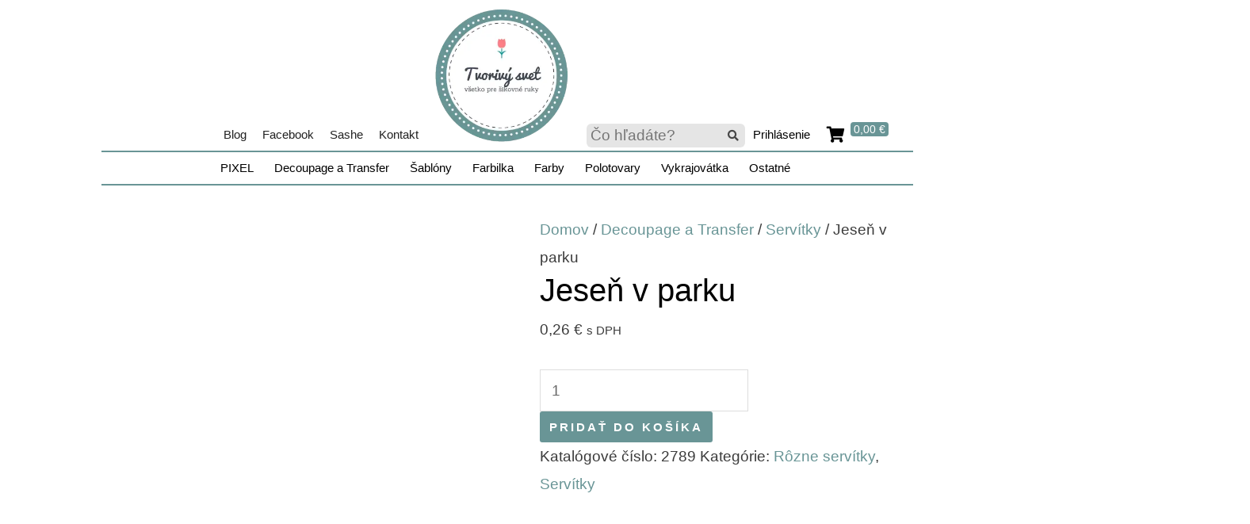

--- FILE ---
content_type: text/html; charset=UTF-8
request_url: https://tvorivysvet.sk/produkt/jesen-v-parku/
body_size: 40451
content:
<!DOCTYPE html><html lang="sk-SK"><head><script data-no-optimize="1">var litespeed_docref=sessionStorage.getItem("litespeed_docref");litespeed_docref&&(Object.defineProperty(document,"referrer",{get:function(){return litespeed_docref}}),sessionStorage.removeItem("litespeed_docref"));</script> <meta charset="UTF-8"><meta name="viewport" content="width=device-width, initial-scale=1"><link rel="profile" href="https://gmpg.org/xfn/11"><meta name='robots' content='index, follow, max-image-preview:large, max-snippet:-1, max-video-preview:-1' /><title>Jeseň v parku - Tvorivý svet</title><link rel="canonical" href="https://tvorivysvet.sk/produkt/jesen-v-parku/" /><meta property="og:locale" content="sk_SK" /><meta property="og:type" content="article" /><meta property="og:title" content="Jeseň v parku" /><meta property="og:description" content="Servítka 33&#038;nbsp| x 33 cm" /><meta property="og:url" content="https://tvorivysvet.sk/produkt/jesen-v-parku/" /><meta property="og:site_name" content="Tvorivý svet" /><meta property="article:modified_time" content="2021-07-16T17:14:56+00:00" /><meta property="og:image" content="https://tvorivysvet.sk/wp-content/uploads/2021/07/jesen-v-parku.jpg" /><meta property="og:image:width" content="1000" /><meta property="og:image:height" content="1000" /><meta property="og:image:type" content="image/jpeg" /><meta name="twitter:card" content="summary_large_image" /> <script type="application/ld+json" class="yoast-schema-graph">{"@context":"https://schema.org","@graph":[{"@type":"WebPage","@id":"https://tvorivysvet.sk/produkt/jesen-v-parku/","url":"https://tvorivysvet.sk/produkt/jesen-v-parku/","name":"Jeseň v parku - Tvorivý svet","isPartOf":{"@id":"https://tvorivysvet.sk/#website"},"primaryImageOfPage":{"@id":"https://tvorivysvet.sk/produkt/jesen-v-parku/#primaryimage"},"image":{"@id":"https://tvorivysvet.sk/produkt/jesen-v-parku/#primaryimage"},"thumbnailUrl":"https://tvorivysvet.sk/wp-content/uploads/2021/07/jesen-v-parku.jpg","datePublished":"2021-07-16T17:11:58+00:00","dateModified":"2021-07-16T17:14:56+00:00","breadcrumb":{"@id":"https://tvorivysvet.sk/produkt/jesen-v-parku/#breadcrumb"},"inLanguage":"sk-SK","potentialAction":[{"@type":"ReadAction","target":["https://tvorivysvet.sk/produkt/jesen-v-parku/"]}]},{"@type":"ImageObject","inLanguage":"sk-SK","@id":"https://tvorivysvet.sk/produkt/jesen-v-parku/#primaryimage","url":"https://tvorivysvet.sk/wp-content/uploads/2021/07/jesen-v-parku.jpg","contentUrl":"https://tvorivysvet.sk/wp-content/uploads/2021/07/jesen-v-parku.jpg","width":1000,"height":1000},{"@type":"BreadcrumbList","@id":"https://tvorivysvet.sk/produkt/jesen-v-parku/#breadcrumb","itemListElement":[{"@type":"ListItem","position":1,"name":"Domovská stránka","item":"https://tvorivysvet.sk/"},{"@type":"ListItem","position":2,"name":"Obchod","item":"https://tvorivysvet.sk/obchod/"},{"@type":"ListItem","position":3,"name":"Jeseň v parku"}]},{"@type":"WebSite","@id":"https://tvorivysvet.sk/#website","url":"https://tvorivysvet.sk/","name":"Tvorivý svet","description":"Všetko pre šikovné ruky","publisher":{"@id":"https://tvorivysvet.sk/#/schema/person/8ce5747fb695b65dc3128c6a1fc0d151"},"potentialAction":[{"@type":"SearchAction","target":{"@type":"EntryPoint","urlTemplate":"https://tvorivysvet.sk/?s={search_term_string}"},"query-input":{"@type":"PropertyValueSpecification","valueRequired":true,"valueName":"search_term_string"}}],"inLanguage":"sk-SK"},{"@type":["Person","Organization"],"@id":"https://tvorivysvet.sk/#/schema/person/8ce5747fb695b65dc3128c6a1fc0d151","name":"Dave","image":{"@type":"ImageObject","inLanguage":"sk-SK","@id":"https://tvorivysvet.sk/#/schema/person/image/","url":"https://tvorivysvet.sk/wp-content/uploads/2024/02/tvorivysvetbigtransparent-300x300-1.png","contentUrl":"https://tvorivysvet.sk/wp-content/uploads/2024/02/tvorivysvetbigtransparent-300x300-1.png","width":300,"height":300,"caption":"Dave"},"logo":{"@id":"https://tvorivysvet.sk/#/schema/person/image/"},"sameAs":["https://tvorivysvet.sk/"]}]}</script> <link rel='dns-prefetch' href='//fonts.googleapis.com' /><link rel="alternate" type="application/rss+xml" title="RSS kanál: Tvorivý svet &raquo;" href="https://tvorivysvet.sk/feed/" /><link rel="alternate" type="application/rss+xml" title="RSS kanál komentárov webu Tvorivý svet &raquo;" href="https://tvorivysvet.sk/comments/feed/" /><link rel="alternate" type="application/rss+xml" title="RSS kanál komentárov webu Tvorivý svet &raquo; ku článku Jeseň v parku" href="https://tvorivysvet.sk/produkt/jesen-v-parku/feed/" /><link rel="alternate" title="oEmbed (JSON)" type="application/json+oembed" href="https://tvorivysvet.sk/wp-json/oembed/1.0/embed?url=https%3A%2F%2Ftvorivysvet.sk%2Fprodukt%2Fjesen-v-parku%2F" /><link rel="alternate" title="oEmbed (XML)" type="text/xml+oembed" href="https://tvorivysvet.sk/wp-json/oembed/1.0/embed?url=https%3A%2F%2Ftvorivysvet.sk%2Fprodukt%2Fjesen-v-parku%2F&#038;format=xml" /><style id="litespeed-ccss">a,body,div,form,h1,h2,h4,h6,html,label,li,p,small,span,ul{border:0;font-size:100%;font-style:inherit;font-weight:inherit;margin:0;outline:0;padding:0;vertical-align:baseline}html{-webkit-text-size-adjust:100%;-ms-text-size-adjust:100%}body{margin:0}details,header,main,nav,section,summary{display:block}a{background-color:transparent}a,a:visited{text-decoration:none}small{font-size:80%}img{border:0}svg:not(:root){overflow:hidden}button,input{color:inherit;font:inherit;margin:0}button{overflow:visible}button{text-transform:none}button,input[type=submit]{-webkit-appearance:button}button::-moz-focus-inner,input::-moz-focus-inner{border:0;padding:0}input{line-height:normal}input[type=checkbox]{box-sizing:border-box;padding:0}input[type=number]::-webkit-inner-spin-button,input[type=number]::-webkit-outer-spin-button{height:auto}@media (min-width:544px){.ast-container{max-width:100%}}@media (min-width:768px){.ast-container{max-width:100%}}@media (min-width:992px){.ast-container{max-width:100%}}@media (min-width:1200px){.ast-container{max-width:100%}}.ast-container{margin-left:auto;margin-right:auto;padding-left:20px;padding-right:20px}.ast-container:after{content:"";display:table;clear:both}h1,h2,h4,h6{clear:both}h1{color:#808285;font-size:2em;line-height:1.2}h2{color:#808285;font-size:1.7em;line-height:1.3}h4{color:#808285;line-height:1.5;font-size:1.3em}h6{color:#808285;line-height:1.7;font-size:1.1em}html{box-sizing:border-box}*,:after,:before{box-sizing:inherit}body{color:#808285;background:#fff;font-style:normal}ul{margin:0 0 1.5em 3em}ul{list-style:disc}li>ul{margin-bottom:0;margin-left:1.5em}i{font-style:italic}img{height:auto;max-width:100%}.button,button,input{color:#808285;font-weight:400;font-size:100%;margin:0;vertical-align:baseline}button,input{line-height:normal}.button,button,input[type=submit]{border:1px solid;border-color:var(--ast-border-color);border-radius:2px;background:#e6e6e6;padding:.6em 1em .4em;color:#fff}input[type=email],input[type=password],input[type=text]{color:#666;border:1px solid var(--ast-border-color);border-radius:2px;-webkit-appearance:none}a{color:#4169e1}.screen-reader-text{border:0;clip:rect(1px,1px,1px,1px);height:1px;margin:-1px;overflow:hidden;padding:0;position:absolute;width:1px;word-wrap:normal!important}#primary:after,#primary:before,.ast-container:after,.ast-container:before,.site-content:after,.site-content:before,.site-main:after,.site-main:before{content:"";display:table}#primary:after,.ast-container:after,.site-content:after,.site-main:after{clear:both}body{-webkit-font-smoothing:antialiased;-moz-osx-font-smoothing:grayscale}body:not(.logged-in){position:relative}#page{position:relative}a{text-decoration:none}img{vertical-align:middle}p{margin-bottom:1.75em}.button,input[type=submit]{border-radius:0;padding:18px 30px;border:0;box-shadow:none;text-shadow:none}input{line-height:1}body,button,input[type=submit]{line-height:1.85714285714286}.ast-single-post .entry-title{line-height:1.2}.entry-title{font-weight:var(--ast-blog-title-font-weight,normal)}body{background-color:#fff}#page{display:block}#primary{display:block;position:relative;float:left;width:100%}#primary{margin:4em 0}.entry-content>:last-child,.entry-summary>:last-child{margin-bottom:0}body{overflow-x:hidden}input[type=email],input[type=number],input[type=password],input[type=text]{color:#666;padding:.75em;height:auto;border-width:1px;border-style:solid;border-color:var(--ast-border-color);border-radius:2px;background:var(--ast-comment-inputs-background);box-shadow:none;box-sizing:border-box}input[type=submit]{box-shadow:none}.entry-content{word-wrap:break-word}.entry-content p{margin-bottom:1.6em}.entry-title{margin-bottom:.2em}:root{--ast-container-default-xlg-padding:6.67em;--ast-container-default-lg-padding:5.67em;--ast-container-default-slg-padding:4.34em;--ast-container-default-md-padding:3.34em;--ast-container-default-sm-padding:6.67em;--ast-container-default-xs-padding:2.4em;--ast-container-default-xxs-padding:1.4em;--ast-code-block-background:#eee;--ast-comment-inputs-background:#fafafa;--ast-normal-container-width:1024px;--ast-narrow-container-width:750px;--ast-blog-title-font-weight:400;--ast-blog-meta-weight:inherit}html{font-size:118.75%}a{color:#699596}body,button,input{font-family:'Montserrat',sans-serif;font-weight:400;font-size:19px;font-size:1rem}h1,h2,h4,h6{font-family:'Montserrat',sans-serif;font-weight:500}.entry-title{font-size:40px;font-size:2.1052631578947rem}h1{font-size:40px;font-size:2.1052631578947rem;font-family:'Montserrat',sans-serif}h2{font-size:40px;font-size:2.1052631578947rem;font-family:'Montserrat',sans-serif;text-transform:none}h4{line-height:1.2em;font-family:'Montserrat',sans-serif}h6{line-height:1.25em;font-family:'Montserrat',sans-serif}body,h1,h2,h4,h6{color:rgba(0,0,0,.77)}input[type=checkbox]:checked{border-color:#699596;background-color:#699596;box-shadow:none}input{outline:none}@media (max-width:921px){#primary{padding:1.5em 0;margin:0}}.elementor-widget-heading h6.elementor-heading-title{line-height:1.25em}button,.button,input[type=submit]{border-style:solid;border-top-width:0;border-right-width:0;border-left-width:0;border-bottom-width:0;color:#fff;border-color:#699696;background-color:#699596;padding-top:3%;padding-right:3%;padding-bottom:3%;padding-left:3%;font-family:'Montserrat',sans-serif;font-weight:600;font-size:4px;font-size:.21052631578947rem;line-height:2em;text-transform:uppercase;letter-spacing:3px;border-top-left-radius:3px;border-top-right-radius:3px;border-bottom-right-radius:3px;border-bottom-left-radius:3px}@media (min-width:544px){.ast-container{max-width:100%}}body{background-color:#fff;background-image:none}@media (max-width:921px){body,button,input{font-size:18px;font-size:.94736842105263rem}h1{font-size:50px}h2{font-size:32px}h4{font-size:18px;font-size:.94736842105263rem}}@media (max-width:544px){h1{font-size:30px}h2{font-size:25px}}@media (max-width:544px){html{font-size:108.3%}}@media (min-width:922px){.ast-container{max-width:1064px}}:root{--ast-global-color-0:#0170b9;--ast-global-color-1:#3a3a3a;--ast-global-color-2:#3a3a3a;--ast-global-color-3:#4b4f58;--ast-global-color-4:#f5f5f5;--ast-global-color-5:#fff;--ast-global-color-6:#e5e5e5;--ast-global-color-7:#424242;--ast-global-color-8:#000}:root{--ast-border-color:#ddd}h1,h2,h4,h6{color:#000}.elementor-screen-only,.screen-reader-text{top:0!important}#ast-scroll-top{display:none;position:fixed;text-align:center;z-index:99;width:2.1em;height:2.1em;line-height:2.1;color:#fff;border-radius:2px;content:"";outline:inherit}@media (min-width:769px){#ast-scroll-top{content:"769"}}.ast-scroll-to-top-right{right:30px;bottom:30px}#ast-scroll-top{background-color:#699596;font-size:15px;font-size:.78947368421053rem}.ast-scroll-top-icon:before{content:"\e900";font-family:Astra;text-decoration:inherit}.ast-scroll-top-icon{transform:rotate(180deg)}:root{--e-global-color-astglobalcolor0:#0170b9;--e-global-color-astglobalcolor1:#3a3a3a;--e-global-color-astglobalcolor2:#3a3a3a;--e-global-color-astglobalcolor3:#4b4f58;--e-global-color-astglobalcolor4:#f5f5f5;--e-global-color-astglobalcolor5:#fff;--e-global-color-astglobalcolor6:#e5e5e5;--e-global-color-astglobalcolor7:#424242;--e-global-color-astglobalcolor8:#000}.lrm-user-modal{position:fixed;top:0;left:0;width:100%;height:100%;background:rgba(52,54,66,.9);z-index:999999;overflow-y:auto;visibility:hidden;opacity:0}ul.lrm-switcher{list-style:none!important;list-style-type:none!important;padding:0!important;margin:0!important}.lrm-user-modal-container-inner{background:#fff}.lrm-user-modal-container{position:relative;width:98%;max-width:540px;margin:3em auto 4em;-webkit-transform:translateY(-30px);-moz-transform:translateY(-30px);-ms-transform:translateY(-30px);-o-transform:translateY(-30px);transform:translateY(-30px)}@media only screen and (min-width:600px){.lrm-user-modal-container{width:90%}}.lrm-user-modal-container .lrm-switcher:after{content:"";display:table;clear:both}.lrm-user-modal-container ul.lrm-switcher li{text-align:center;margin:0!important;padding:0!important;list-style-type:none!important}.lrm-user-modal-container .lrm-switcher.-is-not-login-only li{width:50%;float:left}.lrm-user-modal-container .lrm-switcher a{display:block!important;width:100%;height:50px;line-height:50px;text-decoration:none!important;box-shadow:none!important;border:none!important}@media only screen and (min-width:600px){.lrm-user-modal-container .lrm-switcher a{height:70px;line-height:70px}}.lrm-switch-to-link:before{line-height:1;content:"";display:inline-block;overflow:hidden;vertical-align:middle;margin-right:3px;height:24px}.lrm-form{padding:1.4em 0 0!important;margin:0}.lrm-form .fieldset{position:relative;margin:0 0 1.4em;padding:0 5px!important;clear:both}.lrm-form .lrm-fieldset-wrap,.lrm-form .fieldset--default{padding:0 1.4em!important}.lrm-form label{font-size:14px}.fieldset--login{display:none}.lrm-form label.image-replace{display:inline-block;position:absolute;left:15px;top:50%;bottom:auto;-webkit-transform:translateY(-50%);-moz-transform:translateY(-50%);-ms-transform:translateY(-50%);-o-transform:translateY(-50%);transform:translateY(-50%);height:21px;width:22px;overflow:hidden;color:#d2d8d8;white-space:nowrap;text-shadow:none;background-repeat:no-repeat;background-position:50% 0;padding:0!important}.lrm-form input{margin:0;padding:0;font-size:16px;font-weight:300;height:auto!important}.lrm-form input.full-width,.lrm-form button.full-width{width:100%!important;box-sizing:border-box}.lrm-form input.has-padding,.lrm-form button.has-padding{padding:12px 20px 12px 50px}.lrm-form input.has-border{-webkit-appearance:none;-moz-appearance:none;-ms-appearance:none;-o-appearance:none;appearance:none}.lrm-form input[type=password]{padding-right:65px}.lrm-form button[type=submit]{background:#2f889a;color:#fff;font-weight:700;border:none;-webkit-appearance:none;-moz-appearance:none;-ms-appearance:none;-o-appearance:none;appearance:none;height:auto;border-radius:5px;width:100%!important}.lrm-form button{font-size:16px;padding:8px 5px}.lrm-form button[type=submit]{font-size:20px;padding:16px 5px}.lrm-form .hide-password{display:inline-block;position:absolute;left:15px;top:50%;bottom:auto;-webkit-transform:translateY(-50%);-moz-transform:translateY(-50%);-ms-transform:translateY(-50%);-o-transform:translateY(-50%);transform:translateY(-50%);height:21px;width:22px;overflow:hidden;color:#d2d8d8;white-space:nowrap;text-shadow:none;background-repeat:no-repeat;background-position:50% 0;left:unset;border-left:1px solid #000;font-size:14px;font-size:.875rem;background-position:center;padding:10px 12px;right:5px}.lrm-form .lrm-error-message{display:inline-block;position:absolute;left:-5px;bottom:-35px;background:rgba(215,102,102,.9);padding:.8em;z-index:2;color:#fff;font-size:13px;font-size:.8125rem;border-radius:.25em;visibility:hidden;opacity:0}.lrm-form .lrm-error-message:after{content:"";position:absolute;left:22px;bottom:100%;height:0;width:0;border-left:8px solid transparent;border-right:8px solid transparent;border-bottom:8px solid rgba(215,102,102,.9)}.lrm-form-message{padding:.35em 0 .3em .7em;font-size:14px;font-size:16px;line-height:1.4;text-align:left;margin:5px 0 0;border-left:4px solid #6d6d6d}.lrm-form-message:empty{display:none}p.lrm-form-bottom-message{position:absolute;width:100%;left:0;bottom:-32px;text-align:center;font-size:14px;margin:0!important}.lrm-user-modal p.lrm-form-bottom-message a{color:#fff;text-decoration:underline}.lrm-close-form{display:block;position:absolute;width:40px;height:40px;right:0;top:-40px;background:url("https://tvorivysvet.sk/wp-content/plugins/ajax-login-and-registration-modal-popup-pro/free/assets/img/cd-icon-close.svg") no-repeat center center;text-indent:100%;white-space:nowrap;overflow:hidden;text-align:center}.lrm-signin-section,.lrm-signup-section,.lrm-reset-password-section{display:none}.lrm-position-relative{position:relative}.lrm-col{position:relative;margin:0 0 1.4em}@media only screen and (min-width:600px){.lrm-col-half-width{width:50%}.lrm-col{float:left;clear:none;padding:0 5px 0!important}}.lrm-integrations{text-align:center}.lrm-integrations{font-size:16px}.lrm-pass-strength-result{background-color:#eee;border:1px solid #ddd;color:#23282d;margin:1px 5px 5px 1px;padding:3px 5px;text-align:center;width:25em;opacity:0;display:none;width:100%}.lrm-nice-checkbox{position:absolute;z-index:-1;opacity:0;-webkit-appearance:none}.lrm-nice-checkbox__label{position:relative;padding-left:27px;font-size:14px;vertical-align:middle;margin:13px 0 3px;display:block;font-weight:400;line-height:20px}.lrm-nice-checkbox__indicator{position:absolute;top:0;left:0;width:20px;height:20px;background:#e6e6e6}.lrm-nice-checkbox__label .lrm-nice-checkbox__indicator{background:0 0;border:2px solid #e8e8eb;border-radius:3px}.lrm-nice-checkbox__label input:checked~.lrm-nice-checkbox__indicator{background:#0b76ef;border-color:#0b76ef}.lrm-nice-checkbox__indicator:after{position:absolute;display:none;content:""}.lrm-nice-checkbox__label input:checked~.lrm-nice-checkbox__indicator:after{display:block}.lrm-nice-checkbox__label .lrm-nice-checkbox__indicator:after{top:0;left:5px;width:5px;height:11px;transform:rotate(40deg);border:solid #fff;border-width:0 2px 2px 0}.lrm-font-fa5-free .lrm-ficon-user:before{content:"\f007"}.lrm-font-fa5-free .lrm-ficon-eye:before{content:"\f06e"}.lrm-font-fa5-free .lrm-ficon-key:before{content:"\f084"}.lrm-font-fa5-free .lrm-ficon-mail:before{content:"\f0e0"}.lrm-font-fa5-free .lrm-ficon-login:before{content:"\f2f6"}.lrm-font-fa5-free .lrm-ficon-register:before{content:"\f234"}.lrm-font-fa5-free .lrm-ficon-close:before{content:"\f00d"}[class^=lrm-ficon-],[class*=" lrm-ficon-"]{speak:none;font-style:normal;font-weight:400;font-variant:normal;text-transform:none;line-height:1;-webkit-font-smoothing:antialiased;-moz-osx-font-smoothing:grayscale;display:inline-block}[class^=lrm-ficon-]:before,[class*=" lrm-ficon-"]:before{font-size:20px}[class*=" lrm-ficon-"].lrm-switch-to-link:before{font-size:24px;margin-top:-2px}.lrm-is-font .hide-password{width:42px;height:auto}.lrm-user-modal-container-inner{border-radius:.25em;overflow:hidden}.lrm-user-modal-container{x-border-radius:.25em}.lrm-user-modal-container .lrm-switcher a{background:#d2d8d8;color:#809191}.lrm-user-modal-container .lrm-switcher.-is-not-login-only li:first-child a{border-radius:.25em 0 0}.lrm-user-modal-container .lrm-switcher.-is-not-login-only li:last-child a{border-radius:0 .25em 0 0}.lrm-form input.has-border{border:1px solid #d2d8d8}.lrm-form button,.lrm-form button[type=submit]{background:#2f889a;color:#fff}.lrm-form .hide-password{border-color:#d2d8d8;color:#343642}.lrm-user-modal-container input[type=email],.lrm-user-modal-container input[type=password],.lrm-user-modal-container input[type=text]{background-color:#f7f7f7;color:#000;font-weight:300;box-shadow:none;border-radius:.25em}.lrm-form button,.lrm-form button[type=submit]{color:#fff}.lrm-form button,.lrm-form button[type=submit]{background-color:#699596}.lrm-user-modal-container .lrm-switcher a{background-color:#d2d8d8}.lrm-user-modal-container .lrm-switcher a{color:#809191}ul{box-sizing:border-box}.entry-content{counter-reset:footnotes}:root{--wp--preset--font-size--normal:16px;--wp--preset--font-size--huge:42px}.screen-reader-text{clip:rect(1px,1px,1px,1px);word-wrap:normal!important;border:0;-webkit-clip-path:inset(50%);clip-path:inset(50%);height:1px;margin:-1px;overflow:hidden;padding:0;position:absolute;width:1px}body{--wp--preset--color--black:#000;--wp--preset--color--cyan-bluish-gray:#abb8c3;--wp--preset--color--white:#fff;--wp--preset--color--pale-pink:#f78da7;--wp--preset--color--vivid-red:#cf2e2e;--wp--preset--color--luminous-vivid-orange:#ff6900;--wp--preset--color--luminous-vivid-amber:#fcb900;--wp--preset--color--light-green-cyan:#7bdcb5;--wp--preset--color--vivid-green-cyan:#00d084;--wp--preset--color--pale-cyan-blue:#8ed1fc;--wp--preset--color--vivid-cyan-blue:#0693e3;--wp--preset--color--vivid-purple:#9b51e0;--wp--preset--color--ast-global-color-0:var(--ast-global-color-0);--wp--preset--color--ast-global-color-1:var(--ast-global-color-1);--wp--preset--color--ast-global-color-2:var(--ast-global-color-2);--wp--preset--color--ast-global-color-3:var(--ast-global-color-3);--wp--preset--color--ast-global-color-4:var(--ast-global-color-4);--wp--preset--color--ast-global-color-5:var(--ast-global-color-5);--wp--preset--color--ast-global-color-6:var(--ast-global-color-6);--wp--preset--color--ast-global-color-7:var(--ast-global-color-7);--wp--preset--color--ast-global-color-8:var(--ast-global-color-8);--wp--preset--gradient--vivid-cyan-blue-to-vivid-purple:linear-gradient(135deg,rgba(6,147,227,1) 0%,#9b51e0 100%);--wp--preset--gradient--light-green-cyan-to-vivid-green-cyan:linear-gradient(135deg,#7adcb4 0%,#00d082 100%);--wp--preset--gradient--luminous-vivid-amber-to-luminous-vivid-orange:linear-gradient(135deg,rgba(252,185,0,1) 0%,rgba(255,105,0,1) 100%);--wp--preset--gradient--luminous-vivid-orange-to-vivid-red:linear-gradient(135deg,rgba(255,105,0,1) 0%,#cf2e2e 100%);--wp--preset--gradient--very-light-gray-to-cyan-bluish-gray:linear-gradient(135deg,#eee 0%,#a9b8c3 100%);--wp--preset--gradient--cool-to-warm-spectrum:linear-gradient(135deg,#4aeadc 0%,#9778d1 20%,#cf2aba 40%,#ee2c82 60%,#fb6962 80%,#fef84c 100%);--wp--preset--gradient--blush-light-purple:linear-gradient(135deg,#ffceec 0%,#9896f0 100%);--wp--preset--gradient--blush-bordeaux:linear-gradient(135deg,#fecda5 0%,#fe2d2d 50%,#6b003e 100%);--wp--preset--gradient--luminous-dusk:linear-gradient(135deg,#ffcb70 0%,#c751c0 50%,#4158d0 100%);--wp--preset--gradient--pale-ocean:linear-gradient(135deg,#fff5cb 0%,#b6e3d4 50%,#33a7b5 100%);--wp--preset--gradient--electric-grass:linear-gradient(135deg,#caf880 0%,#71ce7e 100%);--wp--preset--gradient--midnight:linear-gradient(135deg,#020381 0%,#2874fc 100%);--wp--preset--font-size--small:13px;--wp--preset--font-size--medium:20px;--wp--preset--font-size--large:36px;--wp--preset--font-size--x-large:42px;--wp--preset--spacing--20:.44rem;--wp--preset--spacing--30:.67rem;--wp--preset--spacing--40:1rem;--wp--preset--spacing--50:1.5rem;--wp--preset--spacing--60:2.25rem;--wp--preset--spacing--70:3.38rem;--wp--preset--spacing--80:5.06rem;--wp--preset--shadow--natural:6px 6px 9px rgba(0,0,0,.2);--wp--preset--shadow--deep:12px 12px 50px rgba(0,0,0,.4);--wp--preset--shadow--sharp:6px 6px 0px rgba(0,0,0,.2);--wp--preset--shadow--outlined:6px 6px 0px -3px rgba(255,255,255,1),6px 6px rgba(0,0,0,1);--wp--preset--shadow--crisp:6px 6px 0px rgba(0,0,0,1)}body{margin:0;--wp--style--global--content-size:var(--wp--custom--ast-content-width-size);--wp--style--global--wide-size:var(--wp--custom--ast-wide-width-size)}body{--wp--style--block-gap:24px}body{padding-top:0;padding-right:0;padding-bottom:0;padding-left:0}button.pswp__button{box-shadow:none!important;background-image:url(https://tvorivysvet.sk/wp-content/plugins/woocommerce/assets/css/photoswipe/default-skin/default-skin.png)!important}button.pswp__button,button.pswp__button--arrow--left:before,button.pswp__button--arrow--right:before{background-color:transparent!important}button.pswp__button--arrow--left,button.pswp__button--arrow--right{background-image:none!important}.pswp{display:none;position:absolute;width:100%;height:100%;left:0;top:0;overflow:hidden;-ms-touch-action:none;touch-action:none;z-index:1500;-webkit-text-size-adjust:100%;-webkit-backface-visibility:hidden;outline:0}.pswp *{-webkit-box-sizing:border-box;box-sizing:border-box}.pswp__bg{position:absolute;left:0;top:0;width:100%;height:100%;background:#000;opacity:0;-webkit-transform:translateZ(0);transform:translateZ(0);-webkit-backface-visibility:hidden;will-change:opacity}.pswp__scroll-wrap{position:absolute;left:0;top:0;width:100%;height:100%;overflow:hidden}.pswp__container{-ms-touch-action:none;touch-action:none;position:absolute;left:0;right:0;top:0;bottom:0}.pswp__container{-webkit-touch-callout:none}.pswp__bg{will-change:opacity}.pswp__container{-webkit-backface-visibility:hidden}.pswp__item{position:absolute;left:0;right:0;top:0;bottom:0;overflow:hidden}.pswp__button{width:44px;height:44px;position:relative;background:0 0;overflow:visible;-webkit-appearance:none;display:block;border:0;padding:0;margin:0;float:right;opacity:.75;-webkit-box-shadow:none;box-shadow:none}.pswp__button::-moz-focus-inner{padding:0;border:0}.pswp__button,.pswp__button--arrow--left:before,.pswp__button--arrow--right:before{background:url(https://tvorivysvet.sk/wp-content/plugins/woocommerce/assets/css/photoswipe/default-skin/default-skin.png) 0 0 no-repeat;background-size:264px 88px;width:44px;height:44px}.pswp__button--close{background-position:0 -44px}.pswp__button--share{background-position:-44px -44px}.pswp__button--fs{display:none}.pswp__button--zoom{display:none;background-position:-88px 0}.pswp__button--arrow--left,.pswp__button--arrow--right{background:0 0;top:50%;margin-top:-50px;width:70px;height:100px;position:absolute}.pswp__button--arrow--left{left:0}.pswp__button--arrow--right{right:0}.pswp__button--arrow--left:before,.pswp__button--arrow--right:before{content:'';top:35px;background-color:rgba(0,0,0,.3);height:30px;width:32px;position:absolute}.pswp__button--arrow--left:before{left:6px;background-position:-138px -44px}.pswp__button--arrow--right:before{right:6px;background-position:-94px -44px}.pswp__share-modal{display:block;background:rgba(0,0,0,.5);width:100%;height:100%;top:0;left:0;padding:10px;position:absolute;z-index:1600;opacity:0;-webkit-backface-visibility:hidden;will-change:opacity}.pswp__share-modal--hidden{display:none}.pswp__share-tooltip{z-index:1620;position:absolute;background:#fff;top:56px;border-radius:2px;display:block;width:auto;right:44px;-webkit-box-shadow:0 2px 5px rgba(0,0,0,.25);box-shadow:0 2px 5px rgba(0,0,0,.25);-webkit-transform:translateY(6px);-ms-transform:translateY(6px);transform:translateY(6px);-webkit-backface-visibility:hidden;will-change:transform}.pswp__counter{position:absolute;left:0;top:0;height:44px;font-size:13px;line-height:44px;color:#fff;opacity:.75;padding:0 10px}.pswp__caption{position:absolute;left:0;bottom:0;width:100%;min-height:44px}.pswp__caption__center{text-align:left;max-width:420px;margin:0 auto;font-size:13px;padding:10px;line-height:20px;color:#ccc}.pswp__preloader{width:44px;height:44px;position:absolute;top:0;left:50%;margin-left:-22px;opacity:0;will-change:opacity;direction:ltr}.pswp__preloader__icn{width:20px;height:20px;margin:12px}@media screen and (max-width:1024px){.pswp__preloader{position:relative;left:auto;top:auto;margin:0;float:right}}.pswp__ui{-webkit-font-smoothing:auto;visibility:visible;opacity:1;z-index:1550}.pswp__top-bar{position:absolute;left:0;top:0;height:44px;width:100%}.pswp__caption,.pswp__top-bar{-webkit-backface-visibility:hidden;will-change:opacity}.pswp__caption,.pswp__top-bar{background-color:rgba(0,0,0,.5)}.pswp__ui--hidden .pswp__button--arrow--left,.pswp__ui--hidden .pswp__button--arrow--right,.pswp__ui--hidden .pswp__caption,.pswp__ui--hidden .pswp__top-bar{opacity:.001}.woocommerce img,.woocommerce-page img{height:auto;max-width:100%}.woocommerce #content div.product div.images,.woocommerce div.product div.images,.woocommerce-page #content div.product div.images,.woocommerce-page div.product div.images{float:left;width:48%}.woocommerce #content div.product div.summary,.woocommerce div.product div.summary,.woocommerce-page #content div.product div.summary,.woocommerce-page div.product div.summary{float:right;width:48%;clear:none}.woocommerce #content div.product .woocommerce-tabs,.woocommerce div.product .woocommerce-tabs,.woocommerce-page #content div.product .woocommerce-tabs,.woocommerce-page div.product .woocommerce-tabs{clear:both}.woocommerce #content div.product .woocommerce-tabs ul.tabs,.woocommerce div.product .woocommerce-tabs ul.tabs,.woocommerce-page #content div.product .woocommerce-tabs ul.tabs,.woocommerce-page div.product .woocommerce-tabs ul.tabs{zoom:1}.woocommerce #content div.product .woocommerce-tabs ul.tabs:after,.woocommerce #content div.product .woocommerce-tabs ul.tabs:before,.woocommerce div.product .woocommerce-tabs ul.tabs:after,.woocommerce div.product .woocommerce-tabs ul.tabs:before,.woocommerce-page #content div.product .woocommerce-tabs ul.tabs:after,.woocommerce-page #content div.product .woocommerce-tabs ul.tabs:before,.woocommerce-page div.product .woocommerce-tabs ul.tabs:after,.woocommerce-page div.product .woocommerce-tabs ul.tabs:before{content:' ';display:table}.woocommerce #content div.product .woocommerce-tabs ul.tabs:after,.woocommerce div.product .woocommerce-tabs ul.tabs:after,.woocommerce-page #content div.product .woocommerce-tabs ul.tabs:after,.woocommerce-page div.product .woocommerce-tabs ul.tabs:after{clear:both}.woocommerce #content div.product .woocommerce-tabs ul.tabs li,.woocommerce div.product .woocommerce-tabs ul.tabs li,.woocommerce-page #content div.product .woocommerce-tabs ul.tabs li,.woocommerce-page div.product .woocommerce-tabs ul.tabs li{display:inline-block}.woocommerce ul.products,.woocommerce-page ul.products{display:flex;flex-wrap:wrap;clear:both;zoom:1}.woocommerce ul.products:after,.woocommerce ul.products:before,.woocommerce-page ul.products:after,.woocommerce-page ul.products:before{content:' ';display:table}.woocommerce ul.products:after,.woocommerce-page ul.products:after{clear:both}.woocommerce ul.products li.product,.woocommerce-page ul.products li.product{float:left;margin:0 20px 2.992em 0;padding:0;position:relative;width:22.05%;margin-left:0}@media only screen and (max-width:921px){.woocommerce ul.products li.product,.woocommerce-page ul.products li.product{display:inline-block;margin-right:20px;vertical-align:top;clear:none}}.screen-reader-text{border:0;clip:rect(1px,1px,1px,1px);clip-path:inset(50%);height:1px;margin:-1px;overflow:hidden;padding:0;position:absolute;width:1px;word-wrap:normal!important}.woocommerce ul.products li.product,.woocommerce-page ul.products li.product{text-align:left;margin-bottom:2.5em}.woocommerce .related.products li.product:last-child,.woocommerce-page .related.products li.product:last-child{margin-right:0}.pswp{z-index:999999}.woocommerce .pswp__caption__center,.woocommerce-page .pswp__caption__center{text-align:center}.woocommerce .pswp__bg,.woocommerce-page .pswp__bg{opacity:.7!important}.woocommerce input[type=email],.woocommerce input[type=number],.woocommerce input[type=password],.woocommerce input[type=text],.woocommerce-page input[type=email],.woocommerce-page input[type=number],.woocommerce-page input[type=password],.woocommerce-page input[type=text]{border-color:var(--ast-border-color);background-color:#fff;box-shadow:none;border-radius:0}button.pswp__button{box-shadow:none!important;background-image:url("https://tvorivysvet.sk/wp-content/plugins/woocommerce/assets/css/photoswipe/default-skin/default-skin.png")!important}button.pswp__button,button.pswp__button--arrow--left:before,button.pswp__button--arrow--right:before{background-color:transparent!important}button.pswp__button--arrow--left,button.pswp__button--arrow--right{background-image:none!important}.woocommerce .woocommerce{zoom:1}.woocommerce .woocommerce:after,.woocommerce .woocommerce:before{content:' ';display:table}.woocommerce .woocommerce:after{clear:both}.woocommerce button.button{font-size:100%;line-height:1;text-decoration:none;overflow:visible;padding:.5em .75em;font-weight:700;border-radius:3px;color:$secondarytext;background-color:$secondary;border:0}.woocommerce div.product p.price{color:rgba(0,0,0,.77)}.woocommerce button.button,.woocommerce button.button.alt{color:#fff;border-color:#699596;background-color:#699596}.woocommerce button.button,.woocommerce button.button.alt{border-top-left-radius:3px;border-top-right-radius:3px;border-bottom-right-radius:3px;border-bottom-left-radius:3px;padding-top:3%;padding-right:3%;padding-bottom:3%;padding-left:3%}.woocommerce .related.products h2{font-size:1.5rem}.woocommerce h2{font-size:1.625rem}@media (min-width:545px) and (max-width:921px){.woocommerce div.product .related.products ul.products li.product{width:calc(33.33% - 14px)}}@media (min-width:545px) and (max-width:921px){.woocommerce div.product .related.products ul.products li.product:nth-child(3n){margin-right:0;clear:right}.woocommerce div.product .related.products ul.products li.product:nth-child(3n+1){clear:left}}@media (max-width:921px){.woocommerce div.product div.images,.woocommerce div.product div.summary,.woocommerce #content div.product div.images,.woocommerce #content div.product div.summary,.woocommerce-page div.product div.images,.woocommerce-page div.product div.summary,.woocommerce-page #content div.product div.images,.woocommerce-page #content div.product div.summary{float:none;width:100%}}@media (max-width:544px){.woocommerce #content div.product .woocommerce-tabs ul.tabs li a,.woocommerce-page #content div.product .woocommerce-tabs ul.tabs li a{display:block}.woocommerce div.product .related.products ul.products li.product{width:calc(50% - 10px)}}@media (max-width:544px){.woocommerce #content div.product .woocommerce-tabs ul.tabs li,.woocommerce-page #content div.product .woocommerce-tabs ul.tabs li{display:block;margin-right:0}.woocommerce div.product .related.products ul.products li.product:nth-child(2n){margin-right:0;clear:right}.woocommerce div.product .related.products ul.products li.product:nth-child(2n+1){clear:left}}@media (min-width:922px){.woocommerce #content .ast-woocommerce-container div.product div.images,.woocommerce .ast-woocommerce-container div.product div.images,.woocommerce-page #content .ast-woocommerce-container div.product div.images,.woocommerce-page .ast-woocommerce-container div.product div.images{width:50%}.woocommerce #content .ast-woocommerce-container div.product div.summary,.woocommerce .ast-woocommerce-container div.product div.summary,.woocommerce-page #content .ast-woocommerce-container div.product div.summary,.woocommerce-page .ast-woocommerce-container div.product div.summary{width:46%}}.woocommerce button.button.alt{border:solid;border-top-width:0;border-right-width:0;border-left-width:0;border-bottom-width:0;border-color:#699696}.woocommerce ul.products li.product.desktop-align-left,.woocommerce-page ul.products li.product.desktop-align-left{text-align:left}@media (max-width:921px){.woocommerce ul.products li.product.tablet-align-left,.woocommerce-page ul.products li.product.tablet-align-left{text-align:left}}@media (max-width:544px){.woocommerce ul.products li.product.mobile-align-left,.woocommerce-page ul.products li.product.mobile-align-left{text-align:left}}.bhf-hidden{display:none}.ehf-header #masthead{z-index:99;position:relative}.elementor-screen-only,.screen-reader-text{position:absolute;top:-10000em;width:1px;height:1px;margin:-1px;padding:0;overflow:hidden;clip:rect(0,0,0,0);border:0}.elementor *,.elementor :after,.elementor :before{box-sizing:border-box}.elementor a{box-shadow:none;text-decoration:none}.elementor img{height:auto;max-width:100%;border:none;border-radius:0;box-shadow:none}.elementor-element{--flex-direction:initial;--flex-wrap:initial;--justify-content:initial;--align-items:initial;--align-content:initial;--gap:initial;--flex-basis:initial;--flex-grow:initial;--flex-shrink:initial;--order:initial;--align-self:initial;flex-basis:var(--flex-basis);flex-grow:var(--flex-grow);flex-shrink:var(--flex-shrink);order:var(--order);align-self:var(--align-self)}:root{--page-title-display:block}h1.entry-title{display:var(--page-title-display)}.elementor-section{position:relative}.elementor-section .elementor-container{display:flex;margin-right:auto;margin-left:auto;position:relative}@media (max-width:1024px){.elementor-section .elementor-container{flex-wrap:wrap}}.elementor-section.elementor-section-boxed>.elementor-container{max-width:1140px}.elementor-widget-wrap{position:relative;width:100%;flex-wrap:wrap;align-content:flex-start}.elementor:not(.elementor-bc-flex-widget) .elementor-widget-wrap{display:flex}.elementor-widget-wrap>.elementor-element{width:100%}.elementor-widget{position:relative}.elementor-widget:not(:last-child){margin-bottom:20px}.elementor-column{position:relative;min-height:1px;display:flex}.elementor-column-gap-default>.elementor-column>.elementor-element-populated{padding:10px}@media (min-width:768px){.elementor-column.elementor-col-25{width:25%}.elementor-column.elementor-col-50{width:50%}.elementor-column.elementor-col-100{width:100%}}@media (max-width:767px){.elementor-column{width:100%}}.elementor-grid{display:grid;grid-column-gap:var(--grid-column-gap);grid-row-gap:var(--grid-row-gap)}.elementor-grid .elementor-grid-item{min-width:0}.elementor-grid-0 .elementor-grid{display:inline-block;width:100%;word-spacing:var(--grid-column-gap);margin-bottom:calc(-1*var(--grid-row-gap))}.elementor-grid-0 .elementor-grid .elementor-grid-item{display:inline-block;margin-bottom:var(--grid-row-gap);word-break:break-word}.elementor-icon{display:inline-block;line-height:1;color:#69727d;font-size:50px;text-align:center}.elementor-icon i{width:1em;height:1em;position:relative;display:block}.elementor-icon i:before{position:absolute;left:50%;transform:translateX(-50%)}.elementor-shape-circle .elementor-icon{border-radius:50%}.elementor-element{--swiper-theme-color:#000;--swiper-navigation-size:44px;--swiper-pagination-bullet-size:6px;--swiper-pagination-bullet-horizontal-gap:6px}@media (max-width:767px){.elementor .elementor-hidden-phone{display:none}}@media (min-width:768px) and (max-width:1024px){.elementor .elementor-hidden-tablet{display:none}}@media (min-width:1025px) and (max-width:99999px){.elementor .elementor-hidden-desktop{display:none}}.elementor-heading-title{padding:0;margin:0;line-height:1}.elementor-widget-image{text-align:center}.elementor-widget-image a{display:inline-block}.elementor-widget-image img{vertical-align:middle;display:inline-block}.elementor-widget-social-icons.elementor-grid-0 .elementor-widget-container{line-height:1;font-size:0}.elementor-widget-social-icons .elementor-grid{grid-column-gap:var(--grid-column-gap,5px);grid-row-gap:var(--grid-row-gap,5px);grid-template-columns:var(--grid-template-columns);justify-content:var(--justify-content,center);justify-items:var(--justify-content,center)}.elementor-icon.elementor-social-icon{font-size:var(--icon-size,25px);line-height:var(--icon-size,25px);width:calc(var(--icon-size,25px) + 2*var(--icon-padding,.5em));height:calc(var(--icon-size,25px) + 2*var(--icon-padding,.5em))}.elementor-social-icon{--e-social-icon-icon-color:#fff;display:inline-flex;background-color:#69727d;align-items:center;justify-content:center;text-align:center}.elementor-social-icon i{color:var(--e-social-icon-icon-color)}.elementor-social-icon:last-child{margin:0}.elementor-social-icon-facebook-f{background-color:#3b5998}.elementor-social-icon-instagram{background-color:#262626}.elementor-social-icon-youtube{background-color:#cd201f}.elementor-shape-circle .elementor-icon.elementor-social-icon{border-radius:50%}.elementor-kit-438{--e-global-color-primary:#6ec1e4;--e-global-color-secondary:#54595f;--e-global-color-text:#7a7a7a;--e-global-color-accent:#61ce70;--e-global-color-270b426a:#4054b2;--e-global-color-2163c387:#23a455;--e-global-color-5177be9c:#000;--e-global-color-7406f910:#fff;--e-global-color-987a44f:#699596;--e-global-typography-primary-font-family:"Roboto";--e-global-typography-primary-font-weight:600;--e-global-typography-secondary-font-family:"Roboto Slab";--e-global-typography-secondary-font-weight:400;--e-global-typography-text-font-family:"Roboto";--e-global-typography-text-font-weight:400;--e-global-typography-accent-font-family:"Roboto";--e-global-typography-accent-font-weight:500}.elementor-section.elementor-section-boxed>.elementor-container{max-width:1140px}.elementor-widget:not(:last-child){margin-block-end:20px}.elementor-element{--widgets-spacing:20px 20px}h1.entry-title{display:var(--page-title-display)}@media (max-width:1024px){.elementor-section.elementor-section-boxed>.elementor-container{max-width:1024px}}@media (max-width:767px){.elementor-section.elementor-section-boxed>.elementor-container{max-width:767px}}.elementor-561 .elementor-element.elementor-element-6d704f8>.elementor-container{max-width:1024px}.elementor-561 .elementor-element.elementor-element-6d704f8>.elementor-container>.elementor-column>.elementor-widget-wrap{align-content:flex-start;align-items:flex-start}.elementor-561 .elementor-element.elementor-element-6d704f8:not(.elementor-motion-effects-element-type-background){background-color:var(--e-global-color-7406f910)}.elementor-561 .elementor-element.elementor-element-6d704f8{margin-top:0;margin-bottom:0;padding:0}.elementor-561 .elementor-element.elementor-element-4b38b75>.elementor-element-populated{margin:0;--e-column-margin-right:0rem;--e-column-margin-left:0rem;padding:0}.elementor-561 .elementor-element.elementor-element-fa2b0c0>.elementor-container{max-width:1280px}.elementor-561 .elementor-element.elementor-element-fa2b0c0{margin-top:0;margin-bottom:0;padding:0}.elementor-561 .elementor-element.elementor-element-be1ea93.elementor-column.elementor-element[data-element_type="column"]>.elementor-widget-wrap.elementor-element-populated{align-content:flex-end;align-items:flex-end}.elementor-561 .elementor-element.elementor-element-be1ea93>.elementor-element-populated{margin:0;--e-column-margin-right:0px;--e-column-margin-left:0px;padding:0}.elementor-561 .elementor-element.elementor-element-9fad106.elementor-column.elementor-element[data-element_type="column"]>.elementor-widget-wrap.elementor-element-populated{align-content:flex-end;align-items:flex-end}.elementor-561 .elementor-element.elementor-element-9fad106.elementor-column>.elementor-widget-wrap{justify-content:center}.elementor-561 .elementor-element.elementor-element-33c3c02{text-align:center}.elementor-561 .elementor-element.elementor-element-33c3c02 img{width:170px;max-width:170px}.elementor-561 .elementor-element.elementor-element-33c3c02>.elementor-widget-container{margin:0;padding:0}.elementor-561 .elementor-element.elementor-element-dc936e6.elementor-column.elementor-element[data-element_type="column"]>.elementor-widget-wrap.elementor-element-populated{align-content:flex-end;align-items:flex-end}.elementor-561 .elementor-element.elementor-element-dc936e6>.elementor-element-populated{margin:0;--e-column-margin-right:0px;--e-column-margin-left:0px;padding:0}.elementor-561 .elementor-element.elementor-element-2bd5859.elementor-column.elementor-element[data-element_type="column"]>.elementor-widget-wrap.elementor-element-populated{align-content:flex-end;align-items:flex-end}.elementor-561 .elementor-element.elementor-element-2bd5859>.elementor-element-populated{margin:0;--e-column-margin-right:0px;--e-column-margin-left:0px;padding:0}.elementor-561 .elementor-element.elementor-element-a74b499>.elementor-widget-container{margin:0;padding:0;border-style:solid;border-width:2px 0;border-color:#699596}@media (min-width:768px){.elementor-561 .elementor-element.elementor-element-4b38b75{width:100%}.elementor-561 .elementor-element.elementor-element-be1ea93{width:40%}.elementor-561 .elementor-element.elementor-element-9fad106{width:17.891%}.elementor-561 .elementor-element.elementor-element-dc936e6{width:2%}.elementor-561 .elementor-element.elementor-element-2bd5859{width:40.089%}}@media (max-width:1024px) and (min-width:768px){.elementor-561 .elementor-element.elementor-element-dc936e6{width:2%}}@media (max-width:1024px){.elementor-561 .elementor-element.elementor-element-6d704f8{margin-top:0;margin-bottom:0;padding:0}.elementor-561 .elementor-element.elementor-element-fa2b0c0{margin-top:0;margin-bottom:0;padding:0}.elementor-561 .elementor-element.elementor-element-be1ea93>.elementor-element-populated{margin:0;--e-column-margin-right:0px;--e-column-margin-left:0px;padding:0}.elementor-561 .elementor-element.elementor-element-157b575>.elementor-widget-container{margin:0;padding:0}.elementor-561 .elementor-element.elementor-element-9fad106>.elementor-element-populated{margin:0;--e-column-margin-right:0px;--e-column-margin-left:0px}.elementor-561 .elementor-element.elementor-element-33c3c02 img{width:100%;max-width:100%}.elementor-561 .elementor-element.elementor-element-dc936e6>.elementor-element-populated{margin:0;--e-column-margin-right:0px;--e-column-margin-left:0px;padding:0}.elementor-561 .elementor-element.elementor-element-2bd5859>.elementor-element-populated{margin:0;--e-column-margin-right:0px;--e-column-margin-left:0px;padding:0}.elementor-561 .elementor-element.elementor-element-a5d7688>.elementor-widget-container{margin:0;padding:0}}@media (max-width:767px){.elementor-561 .elementor-element.elementor-element-33c3c02 img{width:35%;max-width:35%}}.elementor-353 .elementor-element.elementor-element-ab8f3b6{text-align:right}.elementor-353 .elementor-element.elementor-element-ab8f3b6 .elementor-heading-title{color:#000}.elementor-353 .elementor-element.elementor-element-a848303>.elementor-container>.elementor-column>.elementor-widget-wrap{align-content:center;align-items:center}.elementor-353 .elementor-element.elementor-element-9c27d19>.elementor-element-populated{padding:0}.elementor-353 .elementor-element.elementor-element-0d9c053{--grid-template-columns:repeat(0,auto);--icon-size:14px;--grid-column-gap:20px;--grid-row-gap:0px}.elementor-353 .elementor-element.elementor-element-0d9c053 .elementor-widget-container{text-align:right}.elementor-353 .elementor-element.elementor-element-0d9c053 .elementor-social-icon{--icon-padding:.85em;border-style:solid;border-width:2px;border-color:rgba(255,255,255,.7)}@media (max-width:1024px) and (min-width:768px){.elementor-353 .elementor-element.elementor-element-9c27d19{width:40%}}@media (max-width:767px){.elementor-353 .elementor-element.elementor-element-ab8f3b6{text-align:center}.elementor-353 .elementor-element.elementor-element-0d9c053 .elementor-widget-container{text-align:center}.elementor-353 .elementor-element.elementor-element-0d9c053{--grid-column-gap:15px}}#mega-menu-wrap-primary,#mega-menu-wrap-primary #mega-menu-primary,#mega-menu-wrap-primary #mega-menu-primary ul.mega-sub-menu,#mega-menu-wrap-primary #mega-menu-primary li.mega-menu-item,#mega-menu-wrap-primary #mega-menu-primary a.mega-menu-link{border-radius:0;box-shadow:none;background:0 0;border:0;bottom:auto;box-sizing:border-box;clip:auto;color:#000;display:block;float:none;font-family:inherit;font-size:14px;height:auto;left:auto;line-height:1.7;list-style-type:none;margin:0;min-height:auto;max-height:none;min-width:auto;max-width:none;opacity:1;outline:none;overflow:visible;padding:0;position:relative;right:auto;text-align:left;text-decoration:none;text-indent:0;text-transform:none;transform:none;top:auto;vertical-align:baseline;visibility:inherit;width:auto;word-wrap:break-word;white-space:normal}#mega-menu-wrap-primary:before,#mega-menu-wrap-primary #mega-menu-primary:before,#mega-menu-wrap-primary #mega-menu-primary ul.mega-sub-menu:before,#mega-menu-wrap-primary #mega-menu-primary li.mega-menu-item:before,#mega-menu-wrap-primary #mega-menu-primary a.mega-menu-link:before,#mega-menu-wrap-primary:after,#mega-menu-wrap-primary #mega-menu-primary:after,#mega-menu-wrap-primary #mega-menu-primary ul.mega-sub-menu:after,#mega-menu-wrap-primary #mega-menu-primary li.mega-menu-item:after,#mega-menu-wrap-primary #mega-menu-primary a.mega-menu-link:after{display:none}#mega-menu-wrap-primary{border-radius:0}@media only screen and (min-width:768px){#mega-menu-wrap-primary{background:rgba(255,255,255,0)}}#mega-menu-wrap-primary #mega-menu-primary{text-align:center;padding:0}#mega-menu-wrap-primary #mega-menu-primary a.mega-menu-link{display:inline}#mega-menu-wrap-primary #mega-menu-primary a.mega-menu-link .mega-description-group{vertical-align:middle;display:inline-block}#mega-menu-wrap-primary #mega-menu-primary a.mega-menu-link .mega-description-group .mega-menu-title,#mega-menu-wrap-primary #mega-menu-primary a.mega-menu-link .mega-description-group .mega-menu-description{line-height:1.5;display:block}#mega-menu-wrap-primary #mega-menu-primary a.mega-menu-link .mega-description-group .mega-menu-description{font-style:italic;font-size:.8em;text-transform:none;font-weight:400}#mega-menu-wrap-primary #mega-menu-primary li.mega-menu-item>ul.mega-sub-menu{display:block;visibility:hidden;opacity:1}@media only screen and (max-width:767px){#mega-menu-wrap-primary #mega-menu-primary li.mega-menu-item>ul.mega-sub-menu{display:none;visibility:visible;opacity:1}}#mega-menu-wrap-primary #mega-menu-primary li.mega-menu-item a.mega-menu-link:before{display:inline-block;font:inherit;font-family:dashicons;position:static;margin:0 6px 0 0;vertical-align:top;-webkit-font-smoothing:antialiased;-moz-osx-font-smoothing:grayscale;color:inherit;background:0 0;height:auto;width:auto;top:auto}#mega-menu-wrap-primary #mega-menu-primary>li.mega-menu-item{margin:0;display:inline-block;height:auto;vertical-align:middle}#mega-menu-wrap-primary #mega-menu-primary>li.mega-menu-item>a.mega-menu-link{line-height:40px;height:40px;padding:0 10px;vertical-align:baseline;width:auto;display:block;color:#000;text-transform:none;text-decoration:none;text-align:left;background:rgba(0,0,0,0);border:0;border-radius:0;font-family:inherit;font-size:15px;font-weight:400;outline:none}@media only screen and (max-width:767px){#mega-menu-wrap-primary #mega-menu-primary>li.mega-menu-item{display:list-item;margin:0;clear:both;border:0}#mega-menu-wrap-primary #mega-menu-primary>li.mega-menu-item>a.mega-menu-link{border-radius:0;border:0;margin:0;line-height:40px;height:40px;padding:0 10px;background:0 0;text-align:center;color:#000;font-size:13px}}#mega-menu-wrap-primary #mega-menu-primary>li.mega-menu-flyout ul.mega-sub-menu{z-index:990;position:absolute;width:auto;max-width:none;padding:0 0 0 5px;border:0;background:#d9f0f0;border-radius:0}@media only screen and (max-width:767px){#mega-menu-wrap-primary #mega-menu-primary>li.mega-menu-flyout ul.mega-sub-menu{float:left;position:static;width:100%;padding:0;border:0;border-radius:0}}@media only screen and (min-width:768px){#mega-menu-wrap-primary #mega-menu-primary>li.mega-menu-flyout ul.mega-sub-menu li.mega-menu-item>a.mega-menu-link{white-space:nowrap;min-width:150px}#mega-menu-wrap-primary #mega-menu-primary>li.mega-menu-flyout ul.mega-sub-menu li.mega-menu-item.mega-has-description>a.mega-menu-link{white-space:normal}#mega-menu-wrap-primary #mega-menu-primary>li.mega-menu-flyout ul.mega-sub-menu li.mega-menu-item.mega-has-description>a.mega-menu-link>.mega-description-group>.mega-menu-title{white-space:nowrap}}@media only screen and (max-width:767px){#mega-menu-wrap-primary #mega-menu-primary>li.mega-menu-flyout ul.mega-sub-menu li.mega-menu-item{clear:both}}#mega-menu-wrap-primary #mega-menu-primary>li.mega-menu-flyout ul.mega-sub-menu li.mega-menu-item a.mega-menu-link{display:block;background:rgba(0,0,0,0);background:linear-gradient(to bottom,rgba(217,240,240,0),rgba(0,0,0,0));filter:progid:DXImageTransform.Microsoft.gradient(startColorstr='#00D9F0F0',endColorstr='#00000000');color:#000;font-family:inherit;font-size:14px;font-weight:400;padding:0 10px;line-height:35px;text-decoration:none;text-transform:none;vertical-align:baseline}#mega-menu-wrap-primary #mega-menu-primary>li.mega-menu-flyout ul.mega-sub-menu li.mega-menu-item:first-child>a.mega-menu-link{border-top-left-radius:0;border-top-right-radius:0}@media only screen and (max-width:767px){#mega-menu-wrap-primary #mega-menu-primary>li.mega-menu-flyout ul.mega-sub-menu li.mega-menu-item:first-child>a.mega-menu-link{border-top-left-radius:0;border-top-right-radius:0}}#mega-menu-wrap-primary #mega-menu-primary>li.mega-menu-flyout ul.mega-sub-menu li.mega-menu-item:last-child>a.mega-menu-link{border-bottom-right-radius:0;border-bottom-left-radius:0}@media only screen and (max-width:767px){#mega-menu-wrap-primary #mega-menu-primary>li.mega-menu-flyout ul.mega-sub-menu li.mega-menu-item:last-child>a.mega-menu-link{border-bottom-right-radius:0;border-bottom-left-radius:0}}#mega-menu-wrap-primary #mega-menu-primary>li.mega-menu-flyout ul.mega-sub-menu li.mega-menu-item ul.mega-sub-menu{position:absolute;left:100%;top:0}@media only screen and (max-width:767px){#mega-menu-wrap-primary #mega-menu-primary>li.mega-menu-flyout ul.mega-sub-menu li.mega-menu-item ul.mega-sub-menu{position:static;left:0;width:100%}#mega-menu-wrap-primary #mega-menu-primary>li.mega-menu-flyout ul.mega-sub-menu li.mega-menu-item ul.mega-sub-menu a.mega-menu-link{padding-left:20px}#mega-menu-wrap-primary #mega-menu-primary>li.mega-menu-flyout ul.mega-sub-menu li.mega-menu-item ul.mega-sub-menu ul.mega-sub-menu a.mega-menu-link{padding-left:30px}}#mega-menu-wrap-primary #mega-menu-primary li.mega-menu-item-has-children>a.mega-menu-link>span.mega-indicator{display:inline-block;width:auto;background:0 0;position:relative;left:auto;min-width:auto;font-size:inherit;padding:0;margin:0 0 0 6px;height:auto;line-height:inherit;color:inherit}#mega-menu-wrap-primary #mega-menu-primary li.mega-menu-item-has-children>a.mega-menu-link>span.mega-indicator:after{content:'';font-family:dashicons;font-weight:400;display:inline-block;margin:0;vertical-align:top;-webkit-font-smoothing:antialiased;-moz-osx-font-smoothing:grayscale;transform:rotate(0);color:inherit;position:relative;background:0 0;height:auto;width:auto;right:auto;line-height:inherit}#mega-menu-wrap-primary #mega-menu-primary li.mega-menu-item-has-children li.mega-menu-item-has-children>a.mega-menu-link>span.mega-indicator{float:right}@media only screen and (max-width:767px){#mega-menu-wrap-primary #mega-menu-primary li.mega-menu-item-has-children>a.mega-menu-link>span.mega-indicator{float:right}}@media only screen and (min-width:768px){#mega-menu-wrap-primary #mega-menu-primary li.mega-menu-flyout li.mega-menu-item a.mega-menu-link>span.mega-indicator:after{content:''}}@media only screen and (max-width:767px){#mega-menu-wrap-primary:after{content:"";display:table;clear:both}}#mega-menu-wrap-primary .mega-menu-toggle{display:none;z-index:1;background:#699596;border-radius:0;line-height:45px;height:45px;text-align:left;outline:none;white-space:nowrap}@media only screen and (max-width:767px){#mega-menu-wrap-primary .mega-menu-toggle{display:-webkit-box;display:-ms-flexbox;display:-webkit-flex;display:flex}}#mega-menu-wrap-primary .mega-menu-toggle .mega-toggle-blocks-left,#mega-menu-wrap-primary .mega-menu-toggle .mega-toggle-blocks-center,#mega-menu-wrap-primary .mega-menu-toggle .mega-toggle-blocks-right{display:-webkit-box;display:-ms-flexbox;display:-webkit-flex;display:flex;-ms-flex-preferred-size:33.33%;-webkit-flex-basis:33.33%;flex-basis:33.33%}#mega-menu-wrap-primary .mega-menu-toggle .mega-toggle-blocks-left{-webkit-box-flex:1;-ms-flex:1;-webkit-flex:1;flex:1;-webkit-box-pack:start;-ms-flex-pack:start;-webkit-justify-content:flex-start;justify-content:flex-start}#mega-menu-wrap-primary .mega-menu-toggle .mega-toggle-blocks-left .mega-toggle-block{margin-left:6px}#mega-menu-wrap-primary .mega-menu-toggle .mega-toggle-blocks-left .mega-toggle-block:only-child{margin-right:6px}#mega-menu-wrap-primary .mega-menu-toggle .mega-toggle-blocks-center{-webkit-box-pack:center;-ms-flex-pack:center;-webkit-justify-content:center;justify-content:center}#mega-menu-wrap-primary .mega-menu-toggle .mega-toggle-blocks-right{-webkit-box-flex:1;-ms-flex:1;-webkit-flex:1;flex:1;-webkit-box-pack:end;-ms-flex-pack:end;-webkit-justify-content:flex-end;justify-content:flex-end}#mega-menu-wrap-primary .mega-menu-toggle .mega-toggle-blocks-right .mega-toggle-block{margin-right:6px}#mega-menu-wrap-primary .mega-menu-toggle .mega-toggle-block{display:-webkit-box;display:-ms-flexbox;display:-webkit-flex;display:flex;height:100%;outline:0;-webkit-align-self:center;-ms-flex-item-align:center;align-self:center;-ms-flex-negative:0;-webkit-flex-shrink:0;flex-shrink:0}@media only screen and (max-width:767px){#mega-menu-wrap-primary .mega-menu-toggle+#mega-menu-primary{background:#d9f0f0;padding:0;display:none;position:absolute;width:100%;z-index:9999999}}#mega-menu-wrap-primary .mega-menu-toggle .mega-toggle-block-3{width:10px;margin:0}#mega-menu-wrap-primary .mega-menu-toggle .mega-toggle-block-5{width:10px;margin:0}#mega-menu-wrap-primary .mega-menu-toggle .mega-toggle-block-6 .mega-toggle-animated{padding:0;display:-webkit-box;display:-ms-flexbox;display:-webkit-flex;display:flex;font:inherit;color:inherit;text-transform:none;background-color:transparent;border:0;margin:0;overflow:visible;transform:scale(.8);align-self:center;outline:0;background:0 0}#mega-menu-wrap-primary .mega-menu-toggle .mega-toggle-block-6 .mega-toggle-animated-box{width:40px;height:24px;display:inline-block;position:relative;outline:0}#mega-menu-wrap-primary .mega-menu-toggle .mega-toggle-block-6 .mega-toggle-animated-inner{display:block;top:50%;margin-top:-2px}#mega-menu-wrap-primary .mega-menu-toggle .mega-toggle-block-6 .mega-toggle-animated-inner,#mega-menu-wrap-primary .mega-menu-toggle .mega-toggle-block-6 .mega-toggle-animated-inner:before,#mega-menu-wrap-primary .mega-menu-toggle .mega-toggle-block-6 .mega-toggle-animated-inner:after{width:40px;height:4px;background-color:#fff;border-radius:4px;position:absolute}#mega-menu-wrap-primary .mega-menu-toggle .mega-toggle-block-6 .mega-toggle-animated-inner:before,#mega-menu-wrap-primary .mega-menu-toggle .mega-toggle-block-6 .mega-toggle-animated-inner:after{content:"";display:block}#mega-menu-wrap-primary .mega-menu-toggle .mega-toggle-block-6 .mega-toggle-animated-inner:before{top:-10px}#mega-menu-wrap-primary .mega-menu-toggle .mega-toggle-block-6 .mega-toggle-animated-inner:after{bottom:-10px}#mega-menu-wrap-primary .mega-menu-toggle .mega-toggle-block-6 .mega-toggle-animated-slider .mega-toggle-animated-inner{top:2px}#mega-menu-wrap-primary .mega-menu-toggle .mega-toggle-block-6 .mega-toggle-animated-slider .mega-toggle-animated-inner:before{top:10px}#mega-menu-wrap-primary .mega-menu-toggle .mega-toggle-block-6 .mega-toggle-animated-slider .mega-toggle-animated-inner:after{top:20px}#mega-menu-wrap-primary .mega-menu-toggle .mega-toggle-block-2 a.mega-icon:before{content:'\f007';font-family:FontAwesome;font-size:25px;color:#fff;width:40px;height:100%;font-weight:400}#mega-menu-wrap-primary .mega-menu-toggle .mega-toggle-block-4 a.mega-icon:before{content:'\f07a';font-family:'Font Awesome 5 Free';font-size:20px;color:#fff;width:40px;height:100%;font-weight:900}#mega-menu-wrap-primary .mega-menu-toggle .mega-toggle-block-1{border-left:0;-webkit-box-shadow:none;-moz-box-shadow:none;box-shadow:none;line-height:45px}#mega-menu-wrap-primary .mega-menu-toggle .mega-toggle-block-1 .mega-search-wrap{position:relative;width:35px;height:35px;vertical-align:middle;display:inline-block;z-index:99999;margin-top:0;align-self:center}#mega-menu-wrap-primary .mega-menu-toggle .mega-toggle-block-1 .mega-search{line-height:35px;position:absolute;right:0;margin:0}#mega-menu-wrap-primary .mega-menu-toggle .mega-toggle-block-1 .mega-search.expand-to-right{right:auto;left:0}#mega-menu-wrap-primary .mega-menu-toggle .mega-toggle-block-1 .mega-search.mega-search-closed input[type=text]{width:35px;padding:0}#mega-menu-wrap-primary .mega-menu-toggle .mega-toggle-block-1 .mega-search input[type=text]{color:#000;background-color:rgba(0,0,0,0);width:250px;margin:0;min-height:0;padding:0 35px 0 5px;height:35px;border:0;line-height:35px;box-sizing:border-box;border-radius:6px;vertical-align:top;box-shadow:none}#mega-menu-wrap-primary .mega-menu-toggle .mega-toggle-block-1 .mega-search input[type=submit]{display:none}#mega-menu-wrap-primary .mega-menu-toggle .mega-toggle-block-1 .mega-search .search-icon{right:0;position:absolute;width:35px;height:35px}#mega-menu-wrap-primary .mega-menu-toggle .mega-toggle-block-1 .mega-search .search-icon:before{color:#fff;height:35px;width:35px;vertical-align:middle;line-height:35px}#mega-menu-wrap-primary .mega-menu-toggle .mega-toggle-block-1 .mega-search.expand-to-right .search-icon{right:auto}#mega-menu-wrap-primary .mega-menu-toggle .mega-toggle-block-1 .mega-search.expand-to-right input[type=text]{padding:0 5px 0 35px}#mega-menu-wrap-primary{clear:both}#mega-menu-wrap-max_mega_menu_2,#mega-menu-wrap-max_mega_menu_2 #mega-menu-max_mega_menu_2,#mega-menu-wrap-max_mega_menu_2 #mega-menu-max_mega_menu_2 ul.mega-sub-menu,#mega-menu-wrap-max_mega_menu_2 #mega-menu-max_mega_menu_2 li.mega-menu-item,#mega-menu-wrap-max_mega_menu_2 #mega-menu-max_mega_menu_2 li.mega-menu-row,#mega-menu-wrap-max_mega_menu_2 #mega-menu-max_mega_menu_2 li.mega-menu-column,#mega-menu-wrap-max_mega_menu_2 #mega-menu-max_mega_menu_2 a.mega-menu-link,#mega-menu-wrap-max_mega_menu_2 #mega-menu-max_mega_menu_2 span.mega-menu-badge{border-radius:0;box-shadow:none;background:0 0;border:0;bottom:auto;box-sizing:border-box;clip:auto;color:#666;display:block;float:none;font-family:inherit;font-size:14px;height:auto;left:auto;line-height:1.7;list-style-type:none;margin:0;min-height:auto;max-height:none;min-width:auto;max-width:none;opacity:1;outline:none;overflow:visible;padding:0;position:relative;right:auto;text-align:left;text-decoration:none;text-indent:0;text-transform:none;transform:none;top:auto;vertical-align:baseline;visibility:inherit;width:auto;word-wrap:break-word;white-space:normal}#mega-menu-wrap-max_mega_menu_2:before,#mega-menu-wrap-max_mega_menu_2 #mega-menu-max_mega_menu_2:before,#mega-menu-wrap-max_mega_menu_2 #mega-menu-max_mega_menu_2 ul.mega-sub-menu:before,#mega-menu-wrap-max_mega_menu_2 #mega-menu-max_mega_menu_2 li.mega-menu-item:before,#mega-menu-wrap-max_mega_menu_2 #mega-menu-max_mega_menu_2 li.mega-menu-row:before,#mega-menu-wrap-max_mega_menu_2 #mega-menu-max_mega_menu_2 li.mega-menu-column:before,#mega-menu-wrap-max_mega_menu_2 #mega-menu-max_mega_menu_2 a.mega-menu-link:before,#mega-menu-wrap-max_mega_menu_2 #mega-menu-max_mega_menu_2 span.mega-menu-badge:before,#mega-menu-wrap-max_mega_menu_2:after,#mega-menu-wrap-max_mega_menu_2 #mega-menu-max_mega_menu_2:after,#mega-menu-wrap-max_mega_menu_2 #mega-menu-max_mega_menu_2 ul.mega-sub-menu:after,#mega-menu-wrap-max_mega_menu_2 #mega-menu-max_mega_menu_2 li.mega-menu-item:after,#mega-menu-wrap-max_mega_menu_2 #mega-menu-max_mega_menu_2 li.mega-menu-row:after,#mega-menu-wrap-max_mega_menu_2 #mega-menu-max_mega_menu_2 li.mega-menu-column:after,#mega-menu-wrap-max_mega_menu_2 #mega-menu-max_mega_menu_2 a.mega-menu-link:after,#mega-menu-wrap-max_mega_menu_2 #mega-menu-max_mega_menu_2 span.mega-menu-badge:after{display:none}#mega-menu-wrap-max_mega_menu_2{border-radius:0}@media only screen and (min-width:768px){#mega-menu-wrap-max_mega_menu_2{background:rgba(34,34,34,0)}}#mega-menu-wrap-max_mega_menu_2 #mega-menu-max_mega_menu_2{text-align:right;padding:0}#mega-menu-wrap-max_mega_menu_2 #mega-menu-max_mega_menu_2 a.mega-menu-link{display:inline}#mega-menu-wrap-max_mega_menu_2 #mega-menu-max_mega_menu_2 input{max-width:100%}#mega-menu-wrap-max_mega_menu_2 #mega-menu-max_mega_menu_2 li.mega-menu-item>ul.mega-sub-menu{display:block;visibility:hidden;opacity:1}@media only screen and (max-width:767px){#mega-menu-wrap-max_mega_menu_2 #mega-menu-max_mega_menu_2 li.mega-menu-item>ul.mega-sub-menu{display:none;visibility:visible;opacity:1}}#mega-menu-wrap-max_mega_menu_2 #mega-menu-max_mega_menu_2 li.mega-menu-item.mega-menu-megamenu ul.mega-sub-menu ul.mega-sub-menu{visibility:inherit;opacity:1;display:block}#mega-menu-wrap-max_mega_menu_2 #mega-menu-max_mega_menu_2 li.mega-menu-item a.mega-menu-link:before{display:inline-block;font:inherit;font-family:dashicons;position:static;margin:0 6px 0 0;vertical-align:top;-webkit-font-smoothing:antialiased;-moz-osx-font-smoothing:grayscale;color:inherit;background:0 0;height:auto;width:auto;top:auto}#mega-menu-wrap-max_mega_menu_2 #mega-menu-max_mega_menu_2 li.mega-menu-item.mega-hide-text a.mega-menu-link:before{margin:0}@media only screen and (min-width:768px){#mega-menu-wrap-max_mega_menu_2 #mega-menu-max_mega_menu_2>li.mega-menu-megamenu.mega-menu-item{position:static}}#mega-menu-wrap-max_mega_menu_2 #mega-menu-max_mega_menu_2>li.mega-menu-item{margin:0;display:inline-block;height:auto;vertical-align:middle}#mega-menu-wrap-max_mega_menu_2 #mega-menu-max_mega_menu_2>li.mega-menu-item>a.mega-menu-link{line-height:40px;height:40px;padding:0 10px;vertical-align:baseline;width:auto;display:block;color:#000;text-transform:none;text-decoration:none;text-align:left;background:rgba(0,0,0,0);border:0;border-radius:0;font-family:inherit;font-size:15px;font-weight:400;outline:none}@media only screen and (max-width:767px){#mega-menu-wrap-max_mega_menu_2 #mega-menu-max_mega_menu_2>li.mega-menu-item{display:list-item;margin:0;clear:both;border:0}#mega-menu-wrap-max_mega_menu_2 #mega-menu-max_mega_menu_2>li.mega-menu-item>a.mega-menu-link{border-radius:0;border:0;margin:0;line-height:40px;height:40px;padding:0 10px;background:0 0;text-align:center;color:#000;font-size:18px}}#mega-menu-wrap-max_mega_menu_2 #mega-menu-max_mega_menu_2 li.mega-menu-megamenu>ul.mega-sub-menu>li.mega-menu-row{width:100%;float:left}#mega-menu-wrap-max_mega_menu_2 #mega-menu-max_mega_menu_2 li.mega-menu-megamenu>ul.mega-sub-menu>li.mega-menu-row .mega-menu-column{float:left;min-height:1px}@media only screen and (min-width:768px){#mega-menu-wrap-max_mega_menu_2 #mega-menu-max_mega_menu_2 li.mega-menu-megamenu>ul.mega-sub-menu>li.mega-menu-row>ul.mega-sub-menu>li.mega-menu-columns-12-of-12{width:100%}}@media only screen and (max-width:767px){#mega-menu-wrap-max_mega_menu_2 #mega-menu-max_mega_menu_2 li.mega-menu-megamenu>ul.mega-sub-menu>li.mega-menu-row>ul.mega-sub-menu>li.mega-menu-column{width:100%;clear:both}}#mega-menu-wrap-max_mega_menu_2 #mega-menu-max_mega_menu_2 li.mega-menu-megamenu>ul.mega-sub-menu>li.mega-menu-row .mega-menu-column>ul.mega-sub-menu>li.mega-menu-item{padding:15px;width:100%}#mega-menu-wrap-max_mega_menu_2 #mega-menu-max_mega_menu_2>li.mega-menu-megamenu>ul.mega-sub-menu{z-index:999;border-radius:0;background:#f1f1f1;border:0;padding:0;position:absolute;width:100%;max-width:none;left:0}@media only screen and (max-width:767px){#mega-menu-wrap-max_mega_menu_2 #mega-menu-max_mega_menu_2>li.mega-menu-megamenu>ul.mega-sub-menu{float:left;position:static;width:100%}}@media only screen and (min-width:768px){#mega-menu-wrap-max_mega_menu_2 #mega-menu-max_mega_menu_2>li.mega-menu-megamenu>ul.mega-sub-menu li.mega-menu-columns-12-of-12{width:100%}}#mega-menu-wrap-max_mega_menu_2 #mega-menu-max_mega_menu_2>li.mega-menu-megamenu>ul.mega-sub-menu li.mega-menu-column>ul.mega-sub-menu>li.mega-menu-item{color:#666;font-family:inherit;font-size:14px;display:block;float:left;clear:none;padding:15px;vertical-align:top}#mega-menu-wrap-max_mega_menu_2 #mega-menu-max_mega_menu_2>li.mega-menu-megamenu>ul.mega-sub-menu li.mega-menu-column>ul.mega-sub-menu>li.mega-menu-item h4.mega-block-title{color:#555;font-family:inherit;font-size:16px;text-transform:uppercase;text-decoration:none;font-weight:700;text-align:left;margin:0;padding:0 0 5px;vertical-align:top;display:block;visibility:inherit;border:0}@media only screen and (max-width:767px){#mega-menu-wrap-max_mega_menu_2 #mega-menu-max_mega_menu_2>li.mega-menu-megamenu>ul.mega-sub-menu{border:0;padding:10px;border-radius:0}}#mega-menu-wrap-max_mega_menu_2 #mega-menu-max_mega_menu_2>li.mega-menu-flyout ul.mega-sub-menu{z-index:999;position:absolute;width:auto;max-width:none;padding:0;border:0;background:#f1f1f1;border-radius:0}@media only screen and (max-width:767px){#mega-menu-wrap-max_mega_menu_2 #mega-menu-max_mega_menu_2>li.mega-menu-flyout ul.mega-sub-menu{float:left;position:static;width:100%;padding:0;border:0;border-radius:0}}@media only screen and (min-width:768px){#mega-menu-wrap-max_mega_menu_2 #mega-menu-max_mega_menu_2>li.mega-menu-flyout ul.mega-sub-menu li.mega-menu-item>a.mega-menu-link{white-space:nowrap;min-width:150px}}@media only screen and (max-width:767px){#mega-menu-wrap-max_mega_menu_2 #mega-menu-max_mega_menu_2>li.mega-menu-flyout ul.mega-sub-menu li.mega-menu-item{clear:both}}#mega-menu-wrap-max_mega_menu_2 #mega-menu-max_mega_menu_2>li.mega-menu-flyout ul.mega-sub-menu li.mega-menu-item a.mega-menu-link{display:block;background:#f1f1f1;color:#666;font-family:inherit;font-size:14px;font-weight:400;padding:0 10px;line-height:35px;text-decoration:none;text-transform:none;vertical-align:baseline}#mega-menu-wrap-max_mega_menu_2 #mega-menu-max_mega_menu_2>li.mega-menu-flyout ul.mega-sub-menu li.mega-menu-item:first-child>a.mega-menu-link{border-top-left-radius:0;border-top-right-radius:0}@media only screen and (max-width:767px){#mega-menu-wrap-max_mega_menu_2 #mega-menu-max_mega_menu_2>li.mega-menu-flyout ul.mega-sub-menu li.mega-menu-item:first-child>a.mega-menu-link{border-top-left-radius:0;border-top-right-radius:0}}#mega-menu-wrap-max_mega_menu_2 #mega-menu-max_mega_menu_2>li.mega-menu-flyout ul.mega-sub-menu li.mega-menu-item:last-child>a.mega-menu-link{border-bottom-right-radius:0;border-bottom-left-radius:0}@media only screen and (max-width:767px){#mega-menu-wrap-max_mega_menu_2 #mega-menu-max_mega_menu_2>li.mega-menu-flyout ul.mega-sub-menu li.mega-menu-item:last-child>a.mega-menu-link{border-bottom-right-radius:0;border-bottom-left-radius:0}}#mega-menu-wrap-max_mega_menu_2 #mega-menu-max_mega_menu_2 li.mega-menu-item-has-children>a.mega-menu-link>span.mega-indicator{display:inline-block;width:auto;background:0 0;position:relative;left:auto;min-width:auto;font-size:inherit;padding:0;margin:0 0 0 6px;height:auto;line-height:inherit;color:inherit}#mega-menu-wrap-max_mega_menu_2 #mega-menu-max_mega_menu_2 li.mega-menu-item-has-children>a.mega-menu-link>span.mega-indicator:after{content:'';font-family:dashicons;font-weight:400;display:inline-block;margin:0;vertical-align:top;-webkit-font-smoothing:antialiased;-moz-osx-font-smoothing:grayscale;transform:rotate(0);color:inherit;position:relative;background:0 0;height:auto;width:auto;right:auto;line-height:inherit}@media only screen and (max-width:767px){#mega-menu-wrap-max_mega_menu_2 #mega-menu-max_mega_menu_2 li.mega-menu-item-has-children>a.mega-menu-link>span.mega-indicator{float:right}}#mega-menu-wrap-max_mega_menu_2 #mega-menu-max_mega_menu_2 li.mega-menu-item-has-children.mega-hide-arrow>a.mega-menu-link>span.mega-indicator{display:none}@media only screen and (max-width:767px){#mega-menu-wrap-max_mega_menu_2 #mega-menu-max_mega_menu_2 li.mega-hide-on-mobile{display:none}}@media only screen and (max-width:767px){#mega-menu-wrap-max_mega_menu_2:after{content:"";display:table;clear:both}}#mega-menu-wrap-max_mega_menu_2 .mega-menu-toggle{display:none;z-index:1;background:#699596;border-radius:5px 5px 0 0;line-height:0;height:0;text-align:left;outline:none;white-space:nowrap}@media only screen and (max-width:767px){#mega-menu-wrap-max_mega_menu_2 .mega-menu-toggle{display:-webkit-box;display:-ms-flexbox;display:-webkit-flex;display:flex}}#mega-menu-wrap-max_mega_menu_2 .mega-menu-toggle .mega-toggle-blocks-left,#mega-menu-wrap-max_mega_menu_2 .mega-menu-toggle .mega-toggle-blocks-center,#mega-menu-wrap-max_mega_menu_2 .mega-menu-toggle .mega-toggle-blocks-right{display:-webkit-box;display:-ms-flexbox;display:-webkit-flex;display:flex;-ms-flex-preferred-size:33.33%;-webkit-flex-basis:33.33%;flex-basis:33.33%}#mega-menu-wrap-max_mega_menu_2 .mega-menu-toggle .mega-toggle-blocks-left{-webkit-box-flex:1;-ms-flex:1;-webkit-flex:1;flex:1;-webkit-box-pack:start;-ms-flex-pack:start;-webkit-justify-content:flex-start;justify-content:flex-start}#mega-menu-wrap-max_mega_menu_2 .mega-menu-toggle .mega-toggle-blocks-center{-webkit-box-pack:center;-ms-flex-pack:center;-webkit-justify-content:center;justify-content:center}#mega-menu-wrap-max_mega_menu_2 .mega-menu-toggle .mega-toggle-blocks-right{-webkit-box-flex:1;-ms-flex:1;-webkit-flex:1;flex:1;-webkit-box-pack:end;-ms-flex-pack:end;-webkit-justify-content:flex-end;justify-content:flex-end}#mega-menu-wrap-max_mega_menu_2 .mega-menu-toggle .mega-toggle-blocks-right .mega-toggle-block{margin-right:6px}#mega-menu-wrap-max_mega_menu_2 .mega-menu-toggle .mega-toggle-blocks-right .mega-toggle-block:only-child{margin-left:6px}#mega-menu-wrap-max_mega_menu_2 .mega-menu-toggle .mega-toggle-block{display:-webkit-box;display:-ms-flexbox;display:-webkit-flex;display:flex;height:100%;outline:0;-webkit-align-self:center;-ms-flex-item-align:center;align-self:center;-ms-flex-negative:0;-webkit-flex-shrink:0;flex-shrink:0}@media only screen and (max-width:767px){#mega-menu-wrap-max_mega_menu_2 .mega-menu-toggle+#mega-menu-max_mega_menu_2{background:#d9f0f0;padding:0;display:none}}#mega-menu-wrap-max_mega_menu_2 .mega-menu-toggle .mega-toggle-block-1{width:0;margin:0}#mega-menu-wrap-max_mega_menu_2 #mega-menu-max_mega_menu_2 li#mega-menu-item-5389>a.mega-menu-link:before{font-size:18px}#mega-menu-wrap-max_mega_menu_2 #mega-menu-max_mega_menu_2 li#mega-menu-item-5388>a.mega-menu-link:before{font-size:18px}#mega-menu-wrap-max_mega_menu_2 #mega-menu-max_mega_menu_2 li#mega-menu-item-3721>a.mega-menu-link:before{font-size:18px}#mega-menu-wrap-max_mega_menu_2 #mega-menu-max_mega_menu_2 li#mega-menu-item-19904>a.mega-menu-link:before{font-size:20px}#mega-menu-wrap-max_mega_menu_2 #mega-menu-max_mega_menu_2 li#mega-menu-item-19622{border-left:0;-webkit-box-shadow:none;-moz-box-shadow:none;box-shadow:none}@media only screen and (min-width:768px){#mega-menu-wrap-max_mega_menu_2 #mega-menu-max_mega_menu_2 li#mega-menu-item-19622{line-height:40px}}#mega-menu-wrap-max_mega_menu_2 #mega-menu-max_mega_menu_2 li#mega-menu-item-19622 .mega-search-wrap{position:relative;width:30px;height:30px;vertical-align:middle;display:inline-block;z-index:99999;margin-top:0}@media only screen and (min-width:768px){#mega-menu-wrap-max_mega_menu_2 #mega-menu-max_mega_menu_2 li#mega-menu-item-19622 .mega-search-wrap.mega-static{width:200px}}@media only screen and (max-width:767px){#mega-menu-wrap-max_mega_menu_2 #mega-menu-max_mega_menu_2 li#mega-menu-item-19622 .mega-search-wrap{width:100%;margin:5px 0}}#mega-menu-wrap-max_mega_menu_2 #mega-menu-max_mega_menu_2 li#mega-menu-item-19622 .mega-search{line-height:30px;margin:0}@media only screen and (max-width:767px){#mega-menu-wrap-max_mega_menu_2 #mega-menu-max_mega_menu_2 li#mega-menu-item-19622 .mega-search{padding:0 5px}}#mega-menu-wrap-max_mega_menu_2 #mega-menu-max_mega_menu_2 li#mega-menu-item-19622 .mega-search.mega-search-open input[type=text]{background-color:rgba(0,0,0,.1)}#mega-menu-wrap-max_mega_menu_2 #mega-menu-max_mega_menu_2 li#mega-menu-item-19622 .mega-search.mega-search-open .search-icon:before{color:#464646}#mega-menu-wrap-max_mega_menu_2 #mega-menu-max_mega_menu_2 li#mega-menu-item-19622 .mega-search input[type=text]{color:#464646;background-color:rgba(0,0,0,.1);width:200px;margin:0;min-height:0;padding:0 30px 0 5px;height:30px;border:0;line-height:30px;box-sizing:border-box;border-radius:6px;vertical-align:top}@media only screen and (max-width:767px){#mega-menu-wrap-max_mega_menu_2 #mega-menu-max_mega_menu_2 li#mega-menu-item-19622 .mega-search input[type=text]{width:100%;background-color:rgba(0,0,0,.1)}}#mega-menu-wrap-max_mega_menu_2 #mega-menu-max_mega_menu_2 li#mega-menu-item-19622 .mega-search input[type=submit]{display:none}#mega-menu-wrap-max_mega_menu_2 #mega-menu-max_mega_menu_2 li#mega-menu-item-19622 .mega-search .search-icon{right:0;position:absolute;width:30px;height:30px;text-align:center}@media only screen and (max-width:767px){#mega-menu-wrap-max_mega_menu_2 #mega-menu-max_mega_menu_2 li#mega-menu-item-19622 .mega-search .search-icon{right:5px}}#mega-menu-wrap-max_mega_menu_2 #mega-menu-max_mega_menu_2 li#mega-menu-item-19622 .mega-search .search-icon:before{color:#464646;height:30px;width:30px;vertical-align:middle;line-height:30px}@media only screen and (max-width:767px){#mega-menu-wrap-max_mega_menu_2 #mega-menu-max_mega_menu_2 li#mega-menu-item-19622 .mega-search .search-icon:before{color:#464646}}#mega-menu-wrap-max_mega_menu_2 #mega-menu-max_mega_menu_2 li.mega-menu-item>a[class^=far]:before{font-family:'Font Awesome 5 Free';font-weight:400}#mega-menu-wrap-max_mega_menu_2 #mega-menu-max_mega_menu_2 li.mega-menu-item>a[class^=fas]:before{font-family:'Font Awesome 5 Free';font-weight:900}#mega-menu-wrap-max_mega_menu_2 #mega-menu-max_mega_menu_2 li.mega-menu-item>a[class^=fas],#mega-menu-wrap-max_mega_menu_2 #mega-menu-max_mega_menu_2 li.mega-menu-item>a[class^=far]{-webkit-font-smoothing:inherit}#mega-menu-wrap-max_mega_menu_2 #mega-menu-max_mega_menu_2 li.mega-menu-item.mega-icon-left>a[class^=fas]:before,#mega-menu-wrap-max_mega_menu_2 #mega-menu-max_mega_menu_2 li.mega-menu-item.mega-icon-left>a[class^=far]:before{width:1.25em;text-align:center}#mega-menu-wrap-max_mega_menu_2 #mega-menu-max_mega_menu_2 span.mega-menu-badge{border-radius:4px;display:inline;padding:1px 4px;top:-7px;position:relative;margin:0 0 0 6px;text-align:center}@media only screen and (max-width:767px){#mega-menu-wrap-max_mega_menu_2 #mega-menu-max_mega_menu_2 span.mega-menu-badge.mega-hide-on-mobile{display:none}}#mega-menu-wrap-max_mega_menu_2 #mega-menu-max_mega_menu_2 span.mega-menu-badge.mega-menu-badge-style-one{background:#699596;color:#fff;font-weight:400;font-size:14px;text-transform:none;text-decoration:none;font-family:inherit}#mega-menu-wrap-max_mega_menu_2{clear:both}#mega-menu-wrap-max_mega_menu_1,#mega-menu-wrap-max_mega_menu_1 #mega-menu-max_mega_menu_1,#mega-menu-wrap-max_mega_menu_1 #mega-menu-max_mega_menu_1 li.mega-menu-item,#mega-menu-wrap-max_mega_menu_1 #mega-menu-max_mega_menu_1 a.mega-menu-link{border-radius:0;box-shadow:none;background:0 0;border:0;bottom:auto;box-sizing:border-box;clip:auto;color:#666;display:block;float:none;font-family:inherit;font-size:14px;height:auto;left:auto;line-height:1.7;list-style-type:none;margin:0;min-height:auto;max-height:none;min-width:auto;max-width:none;opacity:1;outline:none;overflow:visible;padding:0;position:relative;right:auto;text-align:left;text-decoration:none;text-indent:0;text-transform:none;transform:none;top:auto;vertical-align:baseline;visibility:inherit;width:auto;word-wrap:break-word;white-space:normal}#mega-menu-wrap-max_mega_menu_1:before,#mega-menu-wrap-max_mega_menu_1 #mega-menu-max_mega_menu_1:before,#mega-menu-wrap-max_mega_menu_1 #mega-menu-max_mega_menu_1 li.mega-menu-item:before,#mega-menu-wrap-max_mega_menu_1 #mega-menu-max_mega_menu_1 a.mega-menu-link:before,#mega-menu-wrap-max_mega_menu_1:after,#mega-menu-wrap-max_mega_menu_1 #mega-menu-max_mega_menu_1:after,#mega-menu-wrap-max_mega_menu_1 #mega-menu-max_mega_menu_1 li.mega-menu-item:after,#mega-menu-wrap-max_mega_menu_1 #mega-menu-max_mega_menu_1 a.mega-menu-link:after{display:none}#mega-menu-wrap-max_mega_menu_1{border-radius:0}@media only screen and (min-width:768px){#mega-menu-wrap-max_mega_menu_1{background:rgba(34,34,34,0)}}#mega-menu-wrap-max_mega_menu_1 #mega-menu-max_mega_menu_1{text-align:right;padding:0}#mega-menu-wrap-max_mega_menu_1 #mega-menu-max_mega_menu_1 a.mega-menu-link{display:inline}#mega-menu-wrap-max_mega_menu_1 #mega-menu-max_mega_menu_1 li.mega-menu-item a.mega-menu-link:before{display:inline-block;font:inherit;font-family:dashicons;position:static;margin:0 6px 0 0;vertical-align:top;-webkit-font-smoothing:antialiased;-moz-osx-font-smoothing:grayscale;color:inherit;background:0 0;height:auto;width:auto;top:auto}#mega-menu-wrap-max_mega_menu_1 #mega-menu-max_mega_menu_1>li.mega-menu-item{margin:0;display:inline-block;height:auto;vertical-align:middle}#mega-menu-wrap-max_mega_menu_1 #mega-menu-max_mega_menu_1>li.mega-menu-item>a.mega-menu-link{line-height:40px;height:40px;padding:0 10px;vertical-align:baseline;width:auto;display:block;color:#222;text-transform:none;text-decoration:none;text-align:left;background:rgba(0,0,0,0);border:0;border-radius:0;font-family:inherit;font-size:15px;font-weight:400;outline:none}@media only screen and (max-width:767px){#mega-menu-wrap-max_mega_menu_1 #mega-menu-max_mega_menu_1>li.mega-menu-item{display:list-item;margin:0;clear:both;border:0}#mega-menu-wrap-max_mega_menu_1 #mega-menu-max_mega_menu_1>li.mega-menu-item>a.mega-menu-link{border-radius:0;border:0;margin:0;line-height:40px;height:40px;padding:0 10px;background:0 0;text-align:left;color:#fff;font-size:14px}}@media only screen and (max-width:767px){#mega-menu-wrap-max_mega_menu_1:after{content:"";display:table;clear:both}}#mega-menu-wrap-max_mega_menu_1 .mega-menu-toggle{display:none;z-index:1;background:#222;border-radius:2px;line-height:40px;height:40px;text-align:left;outline:none;white-space:nowrap}@media only screen and (max-width:767px){#mega-menu-wrap-max_mega_menu_1 .mega-menu-toggle{display:-webkit-box;display:-ms-flexbox;display:-webkit-flex;display:flex}}#mega-menu-wrap-max_mega_menu_1 .mega-menu-toggle .mega-toggle-blocks-left,#mega-menu-wrap-max_mega_menu_1 .mega-menu-toggle .mega-toggle-blocks-center,#mega-menu-wrap-max_mega_menu_1 .mega-menu-toggle .mega-toggle-blocks-right{display:-webkit-box;display:-ms-flexbox;display:-webkit-flex;display:flex;-ms-flex-preferred-size:33.33%;-webkit-flex-basis:33.33%;flex-basis:33.33%}#mega-menu-wrap-max_mega_menu_1 .mega-menu-toggle .mega-toggle-blocks-left{-webkit-box-flex:1;-ms-flex:1;-webkit-flex:1;flex:1;-webkit-box-pack:start;-ms-flex-pack:start;-webkit-justify-content:flex-start;justify-content:flex-start}#mega-menu-wrap-max_mega_menu_1 .mega-menu-toggle .mega-toggle-blocks-center{-webkit-box-pack:center;-ms-flex-pack:center;-webkit-justify-content:center;justify-content:center}#mega-menu-wrap-max_mega_menu_1 .mega-menu-toggle .mega-toggle-blocks-right{-webkit-box-flex:1;-ms-flex:1;-webkit-flex:1;flex:1;-webkit-box-pack:end;-ms-flex-pack:end;-webkit-justify-content:flex-end;justify-content:flex-end}#mega-menu-wrap-max_mega_menu_1 .mega-menu-toggle .mega-toggle-blocks-right .mega-toggle-block{margin-right:6px}#mega-menu-wrap-max_mega_menu_1 .mega-menu-toggle .mega-toggle-blocks-right .mega-toggle-block:only-child{margin-left:6px}#mega-menu-wrap-max_mega_menu_1 .mega-menu-toggle .mega-toggle-block{display:-webkit-box;display:-ms-flexbox;display:-webkit-flex;display:flex;height:100%;outline:0;-webkit-align-self:center;-ms-flex-item-align:center;align-self:center;-ms-flex-negative:0;-webkit-flex-shrink:0;flex-shrink:0}@media only screen and (max-width:767px){#mega-menu-wrap-max_mega_menu_1 .mega-menu-toggle+#mega-menu-max_mega_menu_1{background:#222;padding:0;display:none}}#mega-menu-wrap-max_mega_menu_1 .mega-menu-toggle .mega-toggle-block-0 .mega-toggle-animated{padding:0;display:-webkit-box;display:-ms-flexbox;display:-webkit-flex;display:flex;font:inherit;color:inherit;text-transform:none;background-color:transparent;border:0;margin:0;overflow:visible;transform:scale(.8);align-self:center;outline:0;background:0 0}#mega-menu-wrap-max_mega_menu_1 .mega-menu-toggle .mega-toggle-block-0 .mega-toggle-animated-box{width:40px;height:24px;display:inline-block;position:relative;outline:0}#mega-menu-wrap-max_mega_menu_1 .mega-menu-toggle .mega-toggle-block-0 .mega-toggle-animated-inner{display:block;top:50%;margin-top:-2px}#mega-menu-wrap-max_mega_menu_1 .mega-menu-toggle .mega-toggle-block-0 .mega-toggle-animated-inner,#mega-menu-wrap-max_mega_menu_1 .mega-menu-toggle .mega-toggle-block-0 .mega-toggle-animated-inner:before,#mega-menu-wrap-max_mega_menu_1 .mega-menu-toggle .mega-toggle-block-0 .mega-toggle-animated-inner:after{width:40px;height:4px;background-color:#ddd;border-radius:4px;position:absolute}#mega-menu-wrap-max_mega_menu_1 .mega-menu-toggle .mega-toggle-block-0 .mega-toggle-animated-inner:before,#mega-menu-wrap-max_mega_menu_1 .mega-menu-toggle .mega-toggle-block-0 .mega-toggle-animated-inner:after{content:"";display:block}#mega-menu-wrap-max_mega_menu_1 .mega-menu-toggle .mega-toggle-block-0 .mega-toggle-animated-inner:before{top:-10px}#mega-menu-wrap-max_mega_menu_1 .mega-menu-toggle .mega-toggle-block-0 .mega-toggle-animated-inner:after{bottom:-10px}#mega-menu-wrap-max_mega_menu_1 .mega-menu-toggle .mega-toggle-block-0 .mega-toggle-animated-slider .mega-toggle-animated-inner{top:2px}#mega-menu-wrap-max_mega_menu_1 .mega-menu-toggle .mega-toggle-block-0 .mega-toggle-animated-slider .mega-toggle-animated-inner:before{top:10px}#mega-menu-wrap-max_mega_menu_1 .mega-menu-toggle .mega-toggle-block-0 .mega-toggle-animated-slider .mega-toggle-animated-inner:after{top:20px}#mega-menu-wrap-max_mega_menu_1{clear:both}#mega-menu-wrap-max_mega_menu_3,#mega-menu-wrap-max_mega_menu_3 #mega-menu-max_mega_menu_3,#mega-menu-wrap-max_mega_menu_3 #mega-menu-max_mega_menu_3 li.mega-menu-item,#mega-menu-wrap-max_mega_menu_3 #mega-menu-max_mega_menu_3 a.mega-menu-link{border-radius:0;box-shadow:none;background:0 0;border:0;bottom:auto;box-sizing:border-box;clip:auto;color:#666;display:block;float:none;font-family:inherit;font-size:14px;height:auto;left:auto;line-height:1.5;list-style-type:none;margin:0;min-height:auto;max-height:none;min-width:auto;max-width:none;opacity:1;outline:none;overflow:visible;padding:0;position:relative;right:auto;text-align:left;text-decoration:none;text-indent:0;text-transform:none;transform:none;top:auto;vertical-align:baseline;visibility:inherit;width:auto;word-wrap:break-word;white-space:normal}#mega-menu-wrap-max_mega_menu_3:before,#mega-menu-wrap-max_mega_menu_3 #mega-menu-max_mega_menu_3:before,#mega-menu-wrap-max_mega_menu_3 #mega-menu-max_mega_menu_3 li.mega-menu-item:before,#mega-menu-wrap-max_mega_menu_3 #mega-menu-max_mega_menu_3 a.mega-menu-link:before,#mega-menu-wrap-max_mega_menu_3:after,#mega-menu-wrap-max_mega_menu_3 #mega-menu-max_mega_menu_3:after,#mega-menu-wrap-max_mega_menu_3 #mega-menu-max_mega_menu_3 li.mega-menu-item:after,#mega-menu-wrap-max_mega_menu_3 #mega-menu-max_mega_menu_3 a.mega-menu-link:after{display:none}#mega-menu-wrap-max_mega_menu_3{border-radius:0}@media only screen and (min-width:1px){#mega-menu-wrap-max_mega_menu_3{background:rgba(34,34,34,0)}}#mega-menu-wrap-max_mega_menu_3 #mega-menu-max_mega_menu_3{text-align:center;padding:0}#mega-menu-wrap-max_mega_menu_3 #mega-menu-max_mega_menu_3 a.mega-menu-link{display:inline}#mega-menu-wrap-max_mega_menu_3 #mega-menu-max_mega_menu_3 li.mega-menu-item a.mega-menu-link:before{display:inline-block;font:inherit;font-family:dashicons;position:static;margin:0 6px 0 0;vertical-align:top;-webkit-font-smoothing:antialiased;-moz-osx-font-smoothing:grayscale;color:inherit;background:0 0;height:auto;width:auto;top:auto}#mega-menu-wrap-max_mega_menu_3 #mega-menu-max_mega_menu_3>li.mega-menu-item{margin:0 -1px 0 0;display:inline-block;height:auto;vertical-align:middle}#mega-menu-wrap-max_mega_menu_3 #mega-menu-max_mega_menu_3>li.mega-menu-item>a.mega-menu-link{line-height:35px;height:35px;padding:0 10px;vertical-align:baseline;width:auto;display:block;color:#222;text-transform:none;text-decoration:none;text-align:center;background:rgba(0,0,0,0);border:0;border-radius:0;font-family:inherit;font-size:14px;font-weight:400;outline:none}@media only screen and (max-width:0px){#mega-menu-wrap-max_mega_menu_3 #mega-menu-max_mega_menu_3>li.mega-menu-item{display:list-item;margin:0;clear:both;border:0}#mega-menu-wrap-max_mega_menu_3 #mega-menu-max_mega_menu_3>li.mega-menu-item>a.mega-menu-link{border-radius:0;border:0;margin:0;line-height:40px;height:40px;padding:0 10px;background:0 0;text-align:left;color:#fff;font-size:14px}}@media only screen and (max-width:0px){#mega-menu-wrap-max_mega_menu_3:after{content:"";display:table;clear:both}}#mega-menu-wrap-max_mega_menu_3 .mega-menu-toggle{display:none;z-index:1;background:#222;border-radius:2px;line-height:40px;height:40px;text-align:left;outline:none;white-space:nowrap}@media only screen and (max-width:0px){#mega-menu-wrap-max_mega_menu_3 .mega-menu-toggle{display:-webkit-box;display:-ms-flexbox;display:-webkit-flex;display:flex}}#mega-menu-wrap-max_mega_menu_3 .mega-menu-toggle .mega-toggle-blocks-left,#mega-menu-wrap-max_mega_menu_3 .mega-menu-toggle .mega-toggle-blocks-center,#mega-menu-wrap-max_mega_menu_3 .mega-menu-toggle .mega-toggle-blocks-right{display:-webkit-box;display:-ms-flexbox;display:-webkit-flex;display:flex;-ms-flex-preferred-size:33.33%;-webkit-flex-basis:33.33%;flex-basis:33.33%}#mega-menu-wrap-max_mega_menu_3 .mega-menu-toggle .mega-toggle-blocks-left{-webkit-box-flex:1;-ms-flex:1;-webkit-flex:1;flex:1;-webkit-box-pack:start;-ms-flex-pack:start;-webkit-justify-content:flex-start;justify-content:flex-start}#mega-menu-wrap-max_mega_menu_3 .mega-menu-toggle .mega-toggle-blocks-center{-webkit-box-pack:center;-ms-flex-pack:center;-webkit-justify-content:center;justify-content:center}#mega-menu-wrap-max_mega_menu_3 .mega-menu-toggle .mega-toggle-blocks-right{-webkit-box-flex:1;-ms-flex:1;-webkit-flex:1;flex:1;-webkit-box-pack:end;-ms-flex-pack:end;-webkit-justify-content:flex-end;justify-content:flex-end}#mega-menu-wrap-max_mega_menu_3 .mega-menu-toggle .mega-toggle-blocks-right .mega-toggle-block{margin-right:6px}#mega-menu-wrap-max_mega_menu_3 .mega-menu-toggle .mega-toggle-blocks-right .mega-toggle-block:only-child{margin-left:6px}#mega-menu-wrap-max_mega_menu_3 .mega-menu-toggle .mega-toggle-block{display:-webkit-box;display:-ms-flexbox;display:-webkit-flex;display:flex;height:100%;outline:0;-webkit-align-self:center;-ms-flex-item-align:center;align-self:center;-ms-flex-negative:0;-webkit-flex-shrink:0;flex-shrink:0}@media only screen and (max-width:0px){#mega-menu-wrap-max_mega_menu_3 .mega-menu-toggle+#mega-menu-max_mega_menu_3{background:#222;padding:0;display:none}}#mega-menu-wrap-max_mega_menu_3 .mega-menu-toggle .mega-toggle-block-0 .mega-toggle-animated{padding:0;display:-webkit-box;display:-ms-flexbox;display:-webkit-flex;display:flex;font:inherit;color:inherit;text-transform:none;background-color:transparent;border:0;margin:0;overflow:visible;transform:scale(.8);align-self:center;outline:0;background:0 0}#mega-menu-wrap-max_mega_menu_3 .mega-menu-toggle .mega-toggle-block-0 .mega-toggle-animated-box{width:40px;height:24px;display:inline-block;position:relative;outline:0}#mega-menu-wrap-max_mega_menu_3 .mega-menu-toggle .mega-toggle-block-0 .mega-toggle-animated-inner{display:block;top:50%;margin-top:-2px}#mega-menu-wrap-max_mega_menu_3 .mega-menu-toggle .mega-toggle-block-0 .mega-toggle-animated-inner,#mega-menu-wrap-max_mega_menu_3 .mega-menu-toggle .mega-toggle-block-0 .mega-toggle-animated-inner:before,#mega-menu-wrap-max_mega_menu_3 .mega-menu-toggle .mega-toggle-block-0 .mega-toggle-animated-inner:after{width:40px;height:4px;background-color:#ddd;border-radius:4px;position:absolute}#mega-menu-wrap-max_mega_menu_3 .mega-menu-toggle .mega-toggle-block-0 .mega-toggle-animated-inner:before,#mega-menu-wrap-max_mega_menu_3 .mega-menu-toggle .mega-toggle-block-0 .mega-toggle-animated-inner:after{content:"";display:block}#mega-menu-wrap-max_mega_menu_3 .mega-menu-toggle .mega-toggle-block-0 .mega-toggle-animated-inner:before{top:-10px}#mega-menu-wrap-max_mega_menu_3 .mega-menu-toggle .mega-toggle-block-0 .mega-toggle-animated-inner:after{bottom:-10px}#mega-menu-wrap-max_mega_menu_3 .mega-menu-toggle .mega-toggle-block-0 .mega-toggle-animated-slider .mega-toggle-animated-inner{top:2px}#mega-menu-wrap-max_mega_menu_3 .mega-menu-toggle .mega-toggle-block-0 .mega-toggle-animated-slider .mega-toggle-animated-inner:before{top:10px}#mega-menu-wrap-max_mega_menu_3 .mega-menu-toggle .mega-toggle-block-0 .mega-toggle-animated-slider .mega-toggle-animated-inner:after{top:20px}#mega-menu-wrap-max_mega_menu_3{clear:both}.dashicons{font-family:dashicons;display:inline-block;line-height:1;font-weight:400;font-style:normal;speak:never;text-decoration:inherit;text-transform:none;text-rendering:auto;-webkit-font-smoothing:antialiased;-moz-osx-font-smoothing:grayscale;width:20px;height:20px;font-size:20px;vertical-align:top;text-align:center}.dashicons-search:before{content:"\f179"}.fa{display:inline-block;font:normal normal normal 14px/1 FontAwesome;font-size:inherit;text-rendering:auto;-webkit-font-smoothing:antialiased;-moz-osx-font-smoothing:grayscale}.fa-search:before{content:"\f002"}.fa-times:before{content:"\f00d"}.fa-list-alt:before{content:"\f022"}.fa-expand:before{content:"\f065"}.fa-shopping-cart:before{content:"\f07a"}.fa-facebook-f:before{content:"\f09a"}.fa-youtube:before{content:"\f167"}.fa-instagram:before{content:"\f16d"}.fa-blog:before{content:"\f781"}.fa-door-open:before{content:"\f52b"}.fa-expand:before{content:"\f065"}.fa-facebook-f:before{content:"\f39e"}.fa-instagram:before{content:"\f16d"}.fa-list-alt:before{content:"\f022"}.fa-search:before{content:"\f002"}.fa-shopping-cart:before{content:"\f07a"}.fa-times:before{content:"\f00d"}.fa-user-alt:before{content:"\f406"}.fa-youtube:before{content:"\f167"}.fa{display:inline-block;font:normal normal normal 14px/1 FontAwesome;font-size:inherit;text-rendering:auto;-webkit-font-smoothing:antialiased;-moz-osx-font-smoothing:grayscale}.fa-search:before{content:"\f002"}.fa-times:before{content:"\f00d"}.fa-list-alt:before{content:"\f022"}.fa-expand:before{content:"\f065"}.fa-shopping-cart:before{content:"\f07a"}.fa-facebook-f:before{content:"\f09a"}.fa-youtube:before{content:"\f167"}.fa-instagram:before{content:"\f16d"}span.nickx-popup{bottom:10px;display:none;font-size:25px;opacity:1;padding:15px 0;position:absolute;right:13px;z-index:10}.nickx-slider-for{overflow:hidden;margin-bottom:7px}.images.nickx_product_images_with_video{max-width:700px}.fa,.fab,.far,.fas{-moz-osx-font-smoothing:grayscale;-webkit-font-smoothing:antialiased;display:inline-block;font-style:normal;font-variant:normal;text-rendering:auto;line-height:1}.fa-blog:before{content:"\f781"}.fa-door-open:before{content:"\f52b"}.fa-expand:before{content:"\f065"}.fa-facebook-f:before{content:"\f39e"}.fa-instagram:before{content:"\f16d"}.fa-list-alt:before{content:"\f022"}.fa-search:before{content:"\f002"}.fa-shopping-cart:before{content:"\f07a"}.fa-times:before{content:"\f00d"}.fa-user-alt:before{content:"\f406"}.fa-youtube:before{content:"\f167"}.fa,.fas{font-family:"Font Awesome 5 Free";font-weight:900}.fab{font-family:"Font Awesome 5 Brands";font-weight:400}.cmplz-hidden{display:none!important}.lazyload{background-image:none!important}.lazyload:before{background-image:none!important}.products *{text-align:center;font-size:18px;margin:10px auto!important}@media only screen and (max-width:768px){body{margin-left:8px;margin-right:8px}.products *{text-align:center;font-size:14px;margin:10px auto!important}.button{padding:10px!important;font-size:70%!important;letter-spacing:1px}}.button{padding:12px!important;font-size:80%!important}#primary{margin:2em 0;margin-top:2em;margin-right:0;margin-bottom:5em;margin-left:0}body:not(.logged-in) .lrm-show-if-logged-in{display:none!important}body:not(.logged-in) [class*=lrm-show-if-logged-in]{display:none!important}[class^=lrm-ficon-]:before,[class*=" lrm-ficon-"]:before{font-family:'lrm-fa5-free-icomoon'!important}</style><link rel="preload" data-asynced="1" data-optimized="2" as="style" onload="this.onload=null;this.rel='stylesheet'" href="https://tvorivysvet.sk/wp-content/litespeed/ucss/d65fbc64f7ff9d08e44874ed181a4fc1.css?ver=0d2e5" /><script data-optimized="1" type="litespeed/javascript" data-src="https://tvorivysvet.sk/wp-content/plugins/litespeed-cache/assets/js/css_async.min.js"></script> <script id="astra-flexibility-js-after" type="litespeed/javascript">flexibility(document.documentElement)</script> <script type="litespeed/javascript" data-src="https://tvorivysvet.sk/wp-includes/js/jquery/jquery.min.js" id="jquery-core-js"></script> <script id="jquery-js-after" type="litespeed/javascript">!function($){"use strict";$(document).ready(function(){$(this).scrollTop()>100&&$(".hfe-scroll-to-top-wrap").removeClass("hfe-scroll-to-top-hide"),$(window).scroll(function(){$(this).scrollTop()<100?$(".hfe-scroll-to-top-wrap").fadeOut(300):$(".hfe-scroll-to-top-wrap").fadeIn(300)}),$(".hfe-scroll-to-top-wrap").on("click",function(){$("html, body").animate({scrollTop:0},300);return!1})})}(jQuery);!function($){'use strict';$(document).ready(function(){var bar=$('.hfe-reading-progress-bar');if(!bar.length)return;$(window).on('scroll',function(){var s=$(window).scrollTop(),d=$(document).height()-$(window).height(),p=d?s/d*100:0;bar.css('width',p+'%')})})}(jQuery)</script> <script type="litespeed/javascript" data-src="https://tvorivysvet.sk/wp-content/plugins/google-analytics-for-wordpress/assets/js/frontend-gtag.min.js" id="monsterinsights-frontend-script-js" data-wp-strategy="async"></script> <script data-cfasync="false" data-wpfc-render="false" id='monsterinsights-frontend-script-js-extra'>var monsterinsights_frontend = {"js_events_tracking":"true","download_extensions":"doc,pdf,ppt,zip,xls,docx,pptx,xlsx","inbound_paths":"[]","home_url":"https:\/\/tvorivysvet.sk","hash_tracking":"false","v4_id":"G-MHXEBM4DZ1"};</script> <script id="wc-add-to-cart-js-extra" type="litespeed/javascript">var wc_add_to_cart_params={"ajax_url":"/wp-admin/admin-ajax.php","wc_ajax_url":"/?wc-ajax=%%endpoint%%","i18n_view_cart":"Zobrazi\u0165 ko\u0161\u00edk","cart_url":"https://tvorivysvet.sk/kosik/","is_cart":"","cart_redirect_after_add":"no"}</script> <script id="wc-single-product-js-extra" type="litespeed/javascript">var wc_single_product_params={"i18n_required_rating_text":"Pros\u00edm ohodno\u0165te","i18n_rating_options":["1 z 5 hviezdi\u010diek","2 z 5 hviezdi\u010diek","3 z 5 hviezdi\u010diek","4 z 5 hviezdi\u010diek","5 z 5 hviezdi\u010diek"],"i18n_product_gallery_trigger_text":"Zobrazi\u0165 gal\u00e9riu obr\u00e1zkov na celej obrazovke","review_rating_required":"yes","flexslider":{"rtl":!1,"animation":"slide","smoothHeight":!0,"directionNav":!1,"controlNav":"thumbnails","slideshow":!1,"animationSpeed":500,"animationLoop":!1,"allowOneSlide":!1},"zoom_enabled":"1","zoom_options":[],"photoswipe_enabled":"1","photoswipe_options":{"shareEl":!1,"closeOnScroll":!1,"history":!1,"hideAnimationDuration":0,"showAnimationDuration":0},"flexslider_enabled":"1"}</script> <script id="woocommerce-js-extra" type="litespeed/javascript">var woocommerce_params={"ajax_url":"/wp-admin/admin-ajax.php","wc_ajax_url":"/?wc-ajax=%%endpoint%%","i18n_password_show":"Zobrazi\u0165 heslo","i18n_password_hide":"Skry\u0165 heslo"}</script> <link rel="https://api.w.org/" href="https://tvorivysvet.sk/wp-json/" /><link rel="alternate" title="JSON" type="application/json" href="https://tvorivysvet.sk/wp-json/wp/v2/product/24504" /><link rel="EditURI" type="application/rsd+xml" title="RSD" href="https://tvorivysvet.sk/xmlrpc.php?rsd" /><meta name="generator" content="WordPress 6.9" /><meta name="generator" content="WooCommerce 10.4.3" /><link rel='shortlink' href='https://tvorivysvet.sk/?p=24504' /><link rel="pingback" href="https://tvorivysvet.sk/xmlrpc.php">
<noscript><style>.woocommerce-product-gallery{ opacity: 1 !important; }</style></noscript><meta name="generator" content="Elementor 3.34.2; features: additional_custom_breakpoints; settings: css_print_method-external, google_font-enabled, font_display-auto"><link rel="icon" href="https://tvorivysvet.sk/wp-content/uploads/2021/07/cropped-tvorivysvetbigtransparent-100x100.png" sizes="32x32" /><link rel="icon" href="https://tvorivysvet.sk/wp-content/uploads/2021/07/cropped-tvorivysvetbigtransparent-300x300.png" sizes="192x192" /><link rel="apple-touch-icon" href="https://tvorivysvet.sk/wp-content/uploads/2021/07/cropped-tvorivysvetbigtransparent-300x300.png" /><meta name="msapplication-TileImage" content="https://tvorivysvet.sk/wp-content/uploads/2021/07/cropped-tvorivysvetbigtransparent-300x300.png" /></head><body data-cmplz=1  class="wp-singular product-template-default single single-product postid-24504 wp-custom-logo wp-embed-responsive wp-theme-astra wp-child-theme-astra-child theme-astra woocommerce woocommerce-page woocommerce-no-js ehf-header ehf-footer ehf-template-astra ehf-stylesheet-astra-child mega-menu-primary mega-menu-max-mega-menu-1 mega-menu-max-mega-menu-2 mega-menu-max-mega-menu-3 ast-desktop ast-plain-container ast-no-sidebar astra-4.11.18 ast-header-custom-item-outside ast-blog-single-style-1 ast-custom-post-type ast-single-post ast-woocommerce-cart-menu ast-inherit-site-logo-transparent ast-normal-title-enabled elementor-default elementor-kit-438"><a
class="skip-link screen-reader-text"
href="#content">
Preskočiť na obsah</a><div
class="hfeed site" id="page"><header id="masthead" itemscope="itemscope" itemtype="https://schema.org/WPHeader"><p class="main-title bhf-hidden" itemprop="headline"><a href="https://tvorivysvet.sk" title="Tvorivý svet" rel="home">Tvorivý svet</a></p><div data-elementor-type="wp-post" data-elementor-id="561" class="elementor elementor-561" data-elementor-post-type="elementor-hf"><section class="elementor-section elementor-top-section elementor-element elementor-element-6d704f8 elementor-section-content-top elementor-section-boxed elementor-section-height-default elementor-section-height-default" data-id="6d704f8" data-element_type="section" data-settings="{&quot;background_background&quot;:&quot;classic&quot;}"><div class="elementor-container elementor-column-gap-no"><div class="elementor-column elementor-col-100 elementor-top-column elementor-element elementor-element-4b38b75" data-id="4b38b75" data-element_type="column"><div class="elementor-widget-wrap elementor-element-populated"><section class="elementor-section elementor-inner-section elementor-element elementor-element-fa2b0c0 elementor-section-boxed elementor-section-height-default elementor-section-height-default" data-id="fa2b0c0" data-element_type="section"><div class="elementor-container elementor-column-gap-default"><div class="elementor-column elementor-col-25 elementor-inner-column elementor-element elementor-element-be1ea93 elementor-hidden-phone" data-id="be1ea93" data-element_type="column"><div class="elementor-widget-wrap elementor-element-populated"><div class="elementor-element elementor-element-157b575 elementor-widget elementor-widget-wp-widget-maxmegamenu" data-id="157b575" data-element_type="widget" data-widget_type="wp-widget-maxmegamenu.default"><div class="elementor-widget-container"><div id="mega-menu-wrap-max_mega_menu_1" class="mega-menu-wrap"><div class="mega-menu-toggle"><div class="mega-toggle-blocks-left"></div><div class="mega-toggle-blocks-center"></div><div class="mega-toggle-blocks-right"><div class='mega-toggle-block mega-menu-toggle-animated-block mega-toggle-block-0' id='mega-toggle-block-0'><button aria-label="Toggle Menu" class="mega-toggle-animated mega-toggle-animated-slider" type="button" aria-expanded="false">
<span class="mega-toggle-animated-box">
<span class="mega-toggle-animated-inner"></span>
</span>
</button></div></div></div><ul id="mega-menu-max_mega_menu_1" class="mega-menu max-mega-menu mega-menu-horizontal mega-no-js" data-event="hover_intent" data-effect="slide" data-effect-speed="200" data-effect-mobile="disabled" data-effect-speed-mobile="0" data-mobile-force-width="false" data-second-click="go" data-document-click="collapse" data-vertical-behaviour="standard" data-breakpoint="767" data-unbind="true" data-mobile-state="collapse_all" data-mobile-direction="vertical" data-hover-intent-timeout="300" data-hover-intent-interval="100"><li class="mega-menu-item mega-menu-item-type-custom mega-menu-item-object-custom mega-align-bottom-left mega-menu-flyout mega-menu-item-580" id="mega-menu-item-580"><a target="_blank" class="mega-menu-link" href="http://hanaculenova.wixsite.com/tsbyham" tabindex="0">Blog</a></li><li class="mega-menu-item mega-menu-item-type-custom mega-menu-item-object-custom mega-align-bottom-left mega-menu-flyout mega-menu-item-581" id="mega-menu-item-581"><a target="_blank" class="mega-menu-link" href="https://www.facebook.com/tvorivysvet.sk/" tabindex="0">Facebook</a></li><li class="mega-menu-item mega-menu-item-type-custom mega-menu-item-object-custom mega-align-bottom-left mega-menu-flyout mega-menu-item-19800" id="mega-menu-item-19800"><a target="_blank" class="mega-menu-link" href="http://www.sashe.sk/HaM" tabindex="0">Sashe</a></li><li class="mega-menu-item mega-menu-item-type-post_type mega-menu-item-object-page mega-align-bottom-left mega-menu-flyout mega-menu-item-579" id="mega-menu-item-579"><a class="mega-menu-link" href="https://tvorivysvet.sk/contact/" tabindex="0">Kontakt</a></li></ul></div></div></div></div></div><div class="elementor-column elementor-col-25 elementor-inner-column elementor-element elementor-element-9fad106" data-id="9fad106" data-element_type="column"><div class="elementor-widget-wrap elementor-element-populated"><div class="elementor-element elementor-element-33c3c02 elementor-widget elementor-widget-image" data-id="33c3c02" data-element_type="widget" data-widget_type="image.default"><div class="elementor-widget-container">
<a href="https://tvorivysvet.sk/">
<img data-lazyloaded="1" src="[data-uri]" width="300" height="300" data-src="https://tvorivysvet.sk/wp-content/uploads/2021/07/tvorivysvetbigtransparent-300x300.png" class="attachment-medium size-medium wp-image-20572" alt="" data-srcset="https://tvorivysvet.sk/wp-content/uploads/2021/07/tvorivysvetbigtransparent-300x300.png 300w, https://tvorivysvet.sk/wp-content/uploads/2021/07/tvorivysvetbigtransparent-150x150.png 150w, https://tvorivysvet.sk/wp-content/uploads/2021/07/tvorivysvetbigtransparent-600x600.png 600w, https://tvorivysvet.sk/wp-content/uploads/2021/07/tvorivysvetbigtransparent-100x100.png 100w, https://tvorivysvet.sk/wp-content/uploads/2021/07/tvorivysvetbigtransparent.png 795w" data-sizes="(max-width: 300px) 100vw, 300px" />								</a></div></div></div></div><div class="elementor-column elementor-col-25 elementor-inner-column elementor-element elementor-element-dc936e6 elementor-hidden-desktop elementor-hidden-tablet" data-id="dc936e6" data-element_type="column"><div class="elementor-widget-wrap elementor-element-populated"><div class="elementor-element elementor-element-fcc1a2c elementor-widget elementor-widget-wp-widget-maxmegamenu" data-id="fcc1a2c" data-element_type="widget" data-widget_type="wp-widget-maxmegamenu.default"><div class="elementor-widget-container"><div id="mega-menu-wrap-max_mega_menu_3" class="mega-menu-wrap"><div class="mega-menu-toggle"><div class="mega-toggle-blocks-left"></div><div class="mega-toggle-blocks-center"></div><div class="mega-toggle-blocks-right"><div class='mega-toggle-block mega-menu-toggle-animated-block mega-toggle-block-0' id='mega-toggle-block-0'><button aria-label="Toggle Menu" class="mega-toggle-animated mega-toggle-animated-slider" type="button" aria-expanded="false">
<span class="mega-toggle-animated-box">
<span class="mega-toggle-animated-inner"></span>
</span>
</button></div></div></div><ul id="mega-menu-max_mega_menu_3" class="mega-menu max-mega-menu mega-menu-horizontal mega-no-js" data-event="hover_intent" data-effect="fade_up" data-effect-speed="200" data-effect-mobile="disabled" data-effect-speed-mobile="0" data-mobile-force-width="false" data-second-click="go" data-document-click="collapse" data-vertical-behaviour="standard" data-breakpoint="0" data-unbind="true" data-mobile-state="collapse_all" data-mobile-direction="vertical" data-hover-intent-timeout="300" data-hover-intent-interval="100"><li class="mega-menu-item mega-menu-item-type-custom mega-menu-item-object-custom mega-align-bottom-left mega-menu-flyout mega-menu-item-19631" id="mega-menu-item-19631"><a class="mega-menu-link" href="http://hanaculenova.wixsite.com/tsbyham" tabindex="0">Blog</a></li><li class="mega-menu-item mega-menu-item-type-custom mega-menu-item-object-custom mega-align-bottom-left mega-menu-flyout mega-menu-item-19632" id="mega-menu-item-19632"><a class="mega-menu-link" href="https://www.facebook.com/tvorivysvet.sk/" tabindex="0">Facebook</a></li><li class="mega-menu-item mega-menu-item-type-custom mega-menu-item-object-custom mega-align-bottom-left mega-menu-flyout mega-menu-item-19897" id="mega-menu-item-19897"><a class="mega-menu-link" href="http://www.sashe.sk/HaM" tabindex="0">Sashe</a></li><li class="mega-menu-item mega-menu-item-type-post_type mega-menu-item-object-page mega-align-bottom-left mega-menu-flyout mega-menu-item-19630" id="mega-menu-item-19630"><a class="mega-menu-link" href="https://tvorivysvet.sk/contact/" tabindex="0">Kontakt</a></li></ul></div></div></div></div></div><div class="elementor-column elementor-col-25 elementor-inner-column elementor-element elementor-element-2bd5859" data-id="2bd5859" data-element_type="column"><div class="elementor-widget-wrap elementor-element-populated"><div class="elementor-element elementor-element-a5d7688 elementor-widget elementor-widget-wp-widget-maxmegamenu" data-id="a5d7688" data-element_type="widget" data-widget_type="wp-widget-maxmegamenu.default"><div class="elementor-widget-container"><div id="mega-menu-wrap-max_mega_menu_2" class="mega-menu-wrap"><div class="mega-menu-toggle"><div class="mega-toggle-blocks-left"></div><div class="mega-toggle-blocks-center"></div><div class="mega-toggle-blocks-right"><div class='mega-toggle-block mega-spacer-block mega-toggle-block-1' id='mega-toggle-block-1'></div></div></div><ul id="mega-menu-max_mega_menu_2" class="mega-menu max-mega-menu mega-menu-horizontal mega-no-js" data-event="hover_intent" data-effect="slide" data-effect-speed="200" data-effect-mobile="disabled" data-effect-speed-mobile="0" data-mobile-force-width="false" data-second-click="go" data-document-click="collapse" data-vertical-behaviour="standard" data-breakpoint="767" data-unbind="true" data-mobile-state="collapse_all" data-mobile-direction="vertical" data-hover-intent-timeout="300" data-hover-intent-interval="100"><li class="mega-menu-item mega-menu-item-type-custom mega-menu-item-object-custom mega-align-bottom-left mega-menu-flyout mega-has-icon mega-icon-left mega-hide-on-mobile mega-menu-item-19622" id="mega-menu-item-19622"><div class='mega-search-wrap mega-static'><form class='mega-search mega-search-open' role='search' action='https://tvorivysvet.sk/'>
<span class='fas fa-search search-icon'></span>
<input type='submit' value='Search'>
<input type='text' aria-label='Čo hľadáte?' data-placeholder='Čo hľadáte?' placeholder='Čo hľadáte?' name='s'>
<input type='hidden' name='post_type' value='product' /></form></div></li><li class="mega-lrm-login mega-lrm-hide-if-logged-in mega-menu-item mega-menu-item-type-custom mega-menu-item-object-custom mega-align-bottom-left mega-menu-flyout mega-menu-item-3722 lrm-login lrm-hide-if-logged-in" id="mega-menu-item-3722"><a class="mega-menu-link" href="#login" tabindex="0">Prihlásenie</a></li><li class="mega-lrm-show-if-logged-in mega-menu-item mega-menu-item-type-custom mega-menu-item-object-custom mega-menu-item-has-children mega-align-bottom-left mega-menu-flyout mega-menu-item-3764 lrm-show-if-logged-in" id="mega-menu-item-3764"><a class="mega-menu-link" href="https://tvorivysvet.sk//moj-ucet/" aria-expanded="false" tabindex="0">Môj účet<span class="mega-indicator" aria-hidden="true"></span></a><ul class="mega-sub-menu"><li class="mega-menu-item mega-menu-item-type-custom mega-menu-item-object-custom mega-has-icon mega-icon-left mega-menu-item-5389" id="mega-menu-item-5389"><a class="fas fa-user-alt mega-menu-link" href="https://tvorivysvet.sk//moj-ucet/edit-account/">Detaily účtu</a></li><li class="mega-menu-item mega-menu-item-type-custom mega-menu-item-object-custom mega-has-icon mega-icon-left mega-menu-item-5388" id="mega-menu-item-5388"><a class="far fa-list-alt mega-menu-link" href="https://tvorivysvet.sk//moj-ucet/orders/">Objednávky</a></li><li class="mega-lrm-show-if-logged-in mega-menu-item mega-menu-item-type-custom mega-menu-item-object-custom mega-has-icon mega-icon-left mega-menu-item-3721 lrm-show-if-logged-in" id="mega-menu-item-3721"><a class="fas fa-door-open mega-menu-link" href="https://tvorivysvet.sk//?lrm_logout=1">Odhlásiť sa</a></li></ul></li><li class="mega-menu-item mega-menu-item-type-post_type mega-menu-item-object-page mega-menu-item-has-children mega-menu-megamenu mega-menu-grid mega-align-bottom-left mega-menu-grid mega-hide-arrow mega-has-icon mega-icon-left mega-hide-text mega-hide-on-mobile mega-menu-item-19904" id="mega-menu-item-19904"><a class="fas fa-shopping-cart mega-menu-link" href="https://tvorivysvet.sk/kosik/" aria-expanded="false" tabindex="0" aria-label="Košík"><span class="mega-menu-badge mega-menu-badge-style-one mega-hide-on-mobile"><span class='mega-menu-woo-cart-total amount'>0,00&nbsp;&euro;</span></span><span class="mega-indicator" aria-hidden="true"></span></a><ul class="mega-sub-menu" role='presentation'><li class="mega-menu-row" id="mega-menu-19904-0"><ul class="mega-sub-menu" style='--columns:12' role='presentation'><li class="mega-menu-column mega-menu-columns-12-of-12" style="--columns:12; --span:12" id="mega-menu-19904-0-0"><ul class="mega-sub-menu"><li class="mega-menu-item mega-menu-item-type-widget woocommerce widget_shopping_cart mega-menu-item-woocommerce_widget_cart-4" id="mega-menu-item-woocommerce_widget_cart-4"><h4 class="mega-block-title">Košík</h4><div class="widget_shopping_cart_content"></div></li></ul></li></ul></li></ul></li></ul></div></div></div></div></div></div></section><div class="elementor-element elementor-element-a74b499 elementor-widget elementor-widget-wp-widget-maxmegamenu" data-id="a74b499" data-element_type="widget" data-widget_type="wp-widget-maxmegamenu.default"><div class="elementor-widget-container"><div id="mega-menu-wrap-primary" class="mega-menu-wrap"><div class="mega-menu-toggle"><div class="mega-toggle-blocks-left"><div class='mega-toggle-block mega-search-block mega-toggle-block-1' id='mega-toggle-block-1'><div class='mega-search-wrap'><form class='mega-search expand-to-right mega-search-closed' action='https://tvorivysvet.sk/'>
<span class='dashicons dashicons-search search-icon'></span>
<input type='submit' value='Search'>
<input type='text' aria-label='Hľadať' data-placeholder='Hľadať' name='s'>
<input type='hidden' name='post_type' value='product' /></form></div></div></div><div class="mega-toggle-blocks-center"></div><div class="mega-toggle-blocks-right"><div class='mega-toggle-block mega-icon-block mega-toggle-block-2' id='mega-toggle-block-2'><a class='mega-icon' href='https://tvorivysvet.sk/moj-ucet/edit-account/' target='_self'></a></div><div class='mega-toggle-block mega-spacer-block mega-toggle-block-3' id='mega-toggle-block-3'></div><div class='mega-toggle-block mega-icon-block mega-toggle-block-4' id='mega-toggle-block-4'><a class='mega-icon' href='https://tvorivysvet.sk/kosik/' target='_self'></a></div><div class='mega-toggle-block mega-spacer-block mega-toggle-block-5' id='mega-toggle-block-5'></div><div class='mega-toggle-block mega-menu-toggle-animated-block mega-toggle-block-6' id='mega-toggle-block-6'><button aria-label="Obchod" class="mega-toggle-animated mega-toggle-animated-slider" type="button" aria-expanded="false">
<span class="mega-toggle-animated-box">
<span class="mega-toggle-animated-inner"></span>
</span>
</button></div></div></div><ul id="mega-menu-primary" class="mega-menu max-mega-menu mega-menu-horizontal mega-no-js" data-event="hover_intent" data-effect="slide" data-effect-speed="200" data-effect-mobile="disabled" data-effect-speed-mobile="0" data-mobile-force-width="false" data-second-click="go" data-document-click="collapse" data-vertical-behaviour="standard" data-breakpoint="767" data-unbind="true" data-mobile-state="collapse_all" data-mobile-direction="vertical" data-hover-intent-timeout="300" data-hover-intent-interval="100"><li class="mega-menu-item mega-menu-item-type-taxonomy mega-menu-item-object-product_cat mega-menu-item-has-children mega-align-bottom-left mega-menu-flyout mega-menu-item-53045" id="mega-menu-item-53045"><a class="mega-menu-link" href="https://tvorivysvet.sk/kategoria-produktu/pixel/" aria-expanded="false" tabindex="0">PIXEL<span class="mega-indicator" aria-hidden="true"></span></a><ul class="mega-sub-menu"><li class="mega-menu-item mega-menu-item-type-taxonomy mega-menu-item-object-product_cat mega-menu-item-has-children mega-menu-item-53046" id="mega-menu-item-53046"><a class="mega-menu-link" href="https://tvorivysvet.sk/kategoria-produktu/pixel/pixel-xl-pre-najmensich/" aria-expanded="false">Pixel XL pre najmenších<span class="mega-indicator" aria-hidden="true"></span></a><ul class="mega-sub-menu"><li class="mega-menu-item mega-menu-item-type-taxonomy mega-menu-item-object-product_cat mega-menu-item-53053" id="mega-menu-item-53053"><a class="mega-menu-link" href="https://tvorivysvet.sk/kategoria-produktu/pixel/pixel-xl-pre-najmensich/xl-startovaci-set/">XL štartovací set</a></li><li class="mega-menu-item mega-menu-item-type-taxonomy mega-menu-item-object-product_cat mega-menu-item-53050" id="mega-menu-item-53050"><a class="mega-menu-link" href="https://tvorivysvet.sk/kategoria-produktu/pixel/pixel-xl-pre-najmensich/xl-fun-pack/">XL fun pack</a></li><li class="mega-menu-item mega-menu-item-type-taxonomy mega-menu-item-object-product_cat mega-menu-item-53051" id="mega-menu-item-53051"><a class="mega-menu-link" href="https://tvorivysvet.sk/kategoria-produktu/pixel/pixel-xl-pre-najmensich/xl-kocka/">XL kocka</a></li><li class="mega-menu-item mega-menu-item-type-taxonomy mega-menu-item-object-product_cat mega-menu-item-53054" id="mega-menu-item-53054"><a class="mega-menu-link" href="https://tvorivysvet.sk/kategoria-produktu/pixel/pixel-xl-pre-najmensich/xl-obrazok/">XL obrázok</a></li><li class="mega-menu-item mega-menu-item-type-taxonomy mega-menu-item-object-product_cat mega-menu-item-53047" id="mega-menu-item-53047"><a class="mega-menu-link" href="https://tvorivysvet.sk/kategoria-produktu/pixel/pixel-xl-pre-najmensich/xl-darcekovy-set/">XL darčekový set</a></li><li class="mega-menu-item mega-menu-item-type-taxonomy mega-menu-item-object-product_cat mega-menu-item-53048" id="mega-menu-item-53048"><a class="mega-menu-link" href="https://tvorivysvet.sk/kategoria-produktu/pixel/pixel-xl-pre-najmensich/xl-detsky-meter/">XL detský meter</a></li><li class="mega-menu-item mega-menu-item-type-taxonomy mega-menu-item-object-product_cat mega-menu-item-53052" id="mega-menu-item-53052"><a class="mega-menu-link" href="https://tvorivysvet.sk/kategoria-produktu/pixel/pixel-xl-pre-najmensich/xl-velke-obrazy/">XL Veľké obrazy</a></li><li class="mega-menu-item mega-menu-item-type-taxonomy mega-menu-item-object-product_cat mega-menu-item-53049" id="mega-menu-item-53049"><a class="mega-menu-link" href="https://tvorivysvet.sk/kategoria-produktu/pixel/prislusenstvo/xl-farby/">XL farby</a></li></ul></li><li class="mega-menu-item mega-menu-item-type-taxonomy mega-menu-item-object-product_cat mega-menu-item-has-children mega-menu-item-53055" id="mega-menu-item-53055"><a class="mega-menu-link" href="https://tvorivysvet.sk/kategoria-produktu/pixel/pixel-pre-skolakov/" aria-expanded="false">Pixel pre školákov<span class="mega-indicator" aria-hidden="true"></span></a><ul class="mega-sub-menu"><li class="mega-menu-item mega-menu-item-type-taxonomy mega-menu-item-object-product_cat mega-has-description mega-menu-item-53580" id="mega-menu-item-53580"><a class="mega-menu-link" href="https://tvorivysvet.sk/kategoria-produktu/pixel/pixel-pre-skolakov/kocka/"><span class="mega-description-group"><span class="mega-menu-title">kocka</span><span class="mega-menu-description"> </span></span></a></li><li class="mega-menu-item mega-menu-item-type-taxonomy mega-menu-item-object-product_cat mega-menu-item-53056" id="mega-menu-item-53056"><a class="mega-menu-link" href="https://tvorivysvet.sk/kategoria-produktu/pixel/pixel-pre-skolakov/kocka/">set 3 obrázky</a></li><li class="mega-menu-item mega-menu-item-type-taxonomy mega-menu-item-object-product_cat mega-menu-item-53060" id="mega-menu-item-53060"><a class="mega-menu-link" href="https://tvorivysvet.sk/kategoria-produktu/pixel/pixel-pre-skolakov/obrazok-4-podlozky/">set 4 obrázky</a></li><li class="mega-menu-item mega-menu-item-type-taxonomy mega-menu-item-object-product_cat mega-menu-item-53058" id="mega-menu-item-53058"><a class="mega-menu-link" href="https://tvorivysvet.sk/kategoria-produktu/pixel/pixel-pre-skolakov/darcekovy-set-jedna-velka-podlozka/">darčekový set - jedna veľká podložka</a></li><li class="mega-menu-item mega-menu-item-type-taxonomy mega-menu-item-object-product_cat mega-menu-item-53057" id="mega-menu-item-53057"><a class="mega-menu-link" href="https://tvorivysvet.sk/kategoria-produktu/pixel/pixel-pre-skolakov/darcekovy-set-dve-velke-podlozky/">darčekový set - dve veľké podložky</a></li><li class="mega-menu-item mega-menu-item-type-taxonomy mega-menu-item-object-product_cat mega-menu-item-53059" id="mega-menu-item-53059"><a class="mega-menu-link" href="https://tvorivysvet.sk/kategoria-produktu/pixel/pixel-pre-skolakov/darcekovy-set-tri-velke-podlozky/">darčekový set - tri veľké podložky</a></li><li class="mega-menu-item mega-menu-item-type-taxonomy mega-menu-item-object-product_cat mega-menu-item-53062" id="mega-menu-item-53062"><a class="mega-menu-link" href="https://tvorivysvet.sk/kategoria-produktu/pixel/pixel-pre-skolakov/detsky-meter/">detský meter</a></li><li class="mega-menu-item mega-menu-item-type-taxonomy mega-menu-item-object-product_cat mega-menu-item-53061" id="mega-menu-item-53061"><a class="mega-menu-link" href="https://tvorivysvet.sk/kategoria-produktu/pixel/prislusenstvo/farby-normal/">farby normal</a></li><li class="mega-menu-item mega-menu-item-type-taxonomy mega-menu-item-object-product_cat mega-menu-item-53063" id="mega-menu-item-53063"><a class="mega-menu-link" href="https://tvorivysvet.sk/kategoria-produktu/pixel/pixel-xl-pre-najmensich/xl-velke-obrazy/">XL Veľké obrazy</a></li></ul></li><li class="mega-menu-item mega-menu-item-type-taxonomy mega-menu-item-object-product_cat mega-menu-item-has-children mega-menu-item-53066" id="mega-menu-item-53066"><a class="mega-menu-link" href="https://tvorivysvet.sk/kategoria-produktu/pixel/medailony-privesky/" aria-expanded="false">Medailóny, prívesky<span class="mega-indicator" aria-hidden="true"></span></a><ul class="mega-sub-menu"><li class="mega-menu-item mega-menu-item-type-taxonomy mega-menu-item-object-product_cat mega-menu-item-54039" id="mega-menu-item-54039"><a class="mega-menu-link" href="https://tvorivysvet.sk/kategoria-produktu/pixel/medailony-privesky/jeden/">Jeden</a></li><li class="mega-menu-item mega-menu-item-type-taxonomy mega-menu-item-object-product_cat mega-menu-item-54040" id="mega-menu-item-54040"><a class="mega-menu-link" href="https://tvorivysvet.sk/kategoria-produktu/pixel/medailony-privesky/sada-troch/">Sada</a></li></ul></li><li class="mega-menu-item mega-menu-item-type-taxonomy mega-menu-item-object-product_cat mega-menu-item-has-children mega-menu-item-53065" id="mega-menu-item-53065"><a class="mega-menu-link" href="https://tvorivysvet.sk/kategoria-produktu/pixel/prislusenstvo/" aria-expanded="false">Príslušenstvo<span class="mega-indicator" aria-hidden="true"></span></a><ul class="mega-sub-menu"><li class="mega-menu-item mega-menu-item-type-taxonomy mega-menu-item-object-product_cat mega-menu-item-53064" id="mega-menu-item-53064"><a class="mega-menu-link" href="https://tvorivysvet.sk/kategoria-produktu/pixel/prislusenstvo/zakladove-dosky/">základové dosky</a></li><li class="mega-menu-item mega-menu-item-type-taxonomy mega-menu-item-object-product_cat mega-menu-item-53067" id="mega-menu-item-53067"><a class="mega-menu-link" href="https://tvorivysvet.sk/kategoria-produktu/pixel/prislusenstvo/knizky-obrazky-napady/">knižky, obrázky, nápady</a></li><li class="mega-menu-item mega-menu-item-type-taxonomy mega-menu-item-object-product_cat mega-menu-item-53068" id="mega-menu-item-53068"><a class="mega-menu-link" href="https://tvorivysvet.sk/kategoria-produktu/pixel/prislusenstvo/plastove-ramy/">plastové rámy</a></li><li class="mega-menu-item mega-menu-item-type-taxonomy mega-menu-item-object-product_cat mega-menu-item-53069" id="mega-menu-item-53069"><a class="mega-menu-link" href="https://tvorivysvet.sk/kategoria-produktu/pixel/prislusenstvo/ine-ramy/">iné rámy</a></li><li class="mega-menu-item mega-menu-item-type-taxonomy mega-menu-item-object-product_cat mega-menu-item-53071" id="mega-menu-item-53071"><a class="mega-menu-link" href="https://tvorivysvet.sk/kategoria-produktu/pixel/prislusenstvo/pinzety-a-ine-potreby/">pinzety a iné potreby</a></li><li class="mega-menu-item mega-menu-item-type-taxonomy mega-menu-item-object-product_cat mega-menu-item-53073" id="mega-menu-item-53073"><a class="mega-menu-link" href="https://tvorivysvet.sk/kategoria-produktu/pixel/prislusenstvo/farby-normal/">farby normal</a></li><li class="mega-menu-item mega-menu-item-type-taxonomy mega-menu-item-object-product_cat mega-menu-item-53074" id="mega-menu-item-53074"><a class="mega-menu-link" href="https://tvorivysvet.sk/kategoria-produktu/pixel/prislusenstvo/xl-farby/">XL farby</a></li><li class="mega-menu-item mega-menu-item-type-taxonomy mega-menu-item-object-product_cat mega-menu-item-53075" id="mega-menu-item-53075"><a class="mega-menu-link" href="https://tvorivysvet.sk/kategoria-produktu/pixel/prislusenstvo/vyber-z-farieb-pomahame-zaciatocnikom/">výber z farieb - pomáhame začiatočníkom</a></li></ul></li></ul></li><li class="mega-menu-item mega-menu-item-type-taxonomy mega-menu-item-object-product_cat mega-current-product-ancestor mega-menu-item-has-children mega-align-bottom-left mega-menu-flyout mega-menu-item-40285" id="mega-menu-item-40285"><a class="mega-menu-link" href="https://tvorivysvet.sk/kategoria-produktu/decoupage-transfer/" aria-expanded="false" tabindex="0">Decoupage a Transfer<span class="mega-indicator" aria-hidden="true"></span></a><ul class="mega-sub-menu"><li class="mega-menu-item mega-menu-item-type-taxonomy mega-menu-item-object-product_cat mega-menu-item-51324" id="mega-menu-item-51324"><a class="mega-menu-link" href="https://tvorivysvet.sk/kategoria-produktu/decoupage-transfer/transfer-re-design-with-prima/">Transfer Re-Design with Prima</a></li><li class="mega-menu-item mega-menu-item-type-taxonomy mega-menu-item-object-product_cat mega-menu-item-40281" id="mega-menu-item-40281"><a class="mega-menu-link" href="https://tvorivysvet.sk/kategoria-produktu/decoupage-transfer/transfer-cadence/">Transfer Cadence</a></li><li class="mega-menu-item mega-menu-item-type-taxonomy mega-menu-item-object-product_cat mega-menu-item-has-children mega-menu-item-32593" id="mega-menu-item-32593"><a class="mega-menu-link" href="https://tvorivysvet.sk/kategoria-produktu/decoupage-transfer/ryzovy-papier/" aria-expanded="false">Ryžový papier<span class="mega-indicator" aria-hidden="true"></span></a><ul class="mega-sub-menu"><li class="mega-menu-item mega-menu-item-type-taxonomy mega-menu-item-object-product_cat mega-menu-item-32594" id="mega-menu-item-32594"><a class="mega-menu-link" href="https://tvorivysvet.sk/kategoria-produktu/decoupage-transfer/ryzovy-papier/stamperia/">Stamperia</a></li><li class="mega-menu-item mega-menu-item-type-taxonomy mega-menu-item-object-product_cat mega-menu-item-32595" id="mega-menu-item-32595"><a class="mega-menu-link" href="https://tvorivysvet.sk/kategoria-produktu/decoupage-transfer/ryzovy-papier/itd-a3/">ITD A3</a></li><li class="mega-menu-item mega-menu-item-type-taxonomy mega-menu-item-object-product_cat mega-menu-item-32596" id="mega-menu-item-32596"><a class="mega-menu-link" href="https://tvorivysvet.sk/kategoria-produktu/decoupage-transfer/ryzovy-papier/itd-a4/">ITD A4</a></li></ul></li><li class="mega-menu-item mega-menu-item-type-taxonomy mega-menu-item-object-product_cat mega-current-product-ancestor mega-current-menu-parent mega-current-product-parent mega-menu-item-has-children mega-menu-item-32542" id="mega-menu-item-32542"><a class="mega-menu-link" href="https://tvorivysvet.sk/kategoria-produktu/decoupage-transfer/servitky/" aria-expanded="false">Servítky<span class="mega-indicator" aria-hidden="true"></span></a><ul class="mega-sub-menu"><li class="mega-menu-item mega-menu-item-type-taxonomy mega-menu-item-object-product_cat mega-menu-item-32559" id="mega-menu-item-32559"><a class="mega-menu-link" href="https://tvorivysvet.sk/kategoria-produktu/decoupage-transfer/servitky/velkonocne-servitky/">Veľkonočné servítky</a></li><li class="mega-menu-item mega-menu-item-type-taxonomy mega-menu-item-object-product_cat mega-menu-item-32543" id="mega-menu-item-32543"><a class="mega-menu-link" href="https://tvorivysvet.sk/kategoria-produktu/decoupage-transfer/servitky/detske-servitky/">Detské servítky</a></li><li class="mega-menu-item mega-menu-item-type-taxonomy mega-menu-item-object-product_cat mega-menu-item-32544" id="mega-menu-item-32544"><a class="mega-menu-link" href="https://tvorivysvet.sk/kategoria-produktu/decoupage-transfer/servitky/haloween-servitky/">Haloween servítky</a></li><li class="mega-menu-item mega-menu-item-type-taxonomy mega-menu-item-object-product_cat mega-menu-item-32545" id="mega-menu-item-32545"><a class="mega-menu-link" href="https://tvorivysvet.sk/kategoria-produktu/decoupage-transfer/servitky/jesenne-servitky/">Jesenné servítky</a></li><li class="mega-menu-item mega-menu-item-type-taxonomy mega-menu-item-object-product_cat mega-menu-item-32555" id="mega-menu-item-32555"><a class="mega-menu-link" href="https://tvorivysvet.sk/kategoria-produktu/decoupage-transfer/servitky/vianocne-servitky/">Vianočné servítky</a></li><li class="mega-menu-item mega-menu-item-type-taxonomy mega-menu-item-object-product_cat mega-menu-item-32546" id="mega-menu-item-32546"><a class="mega-menu-link" href="https://tvorivysvet.sk/kategoria-produktu/decoupage-transfer/servitky/krajinka-servitky/">Krajinka servítky</a></li><li class="mega-menu-item mega-menu-item-type-taxonomy mega-menu-item-object-product_cat mega-menu-item-32547" id="mega-menu-item-32547"><a class="mega-menu-link" href="https://tvorivysvet.sk/kategoria-produktu/decoupage-transfer/servitky/kuchyna-servitky/">Kuchyňa servítky</a></li><li class="mega-menu-item mega-menu-item-type-taxonomy mega-menu-item-object-product_cat mega-menu-item-32548" id="mega-menu-item-32548"><a class="mega-menu-link" href="https://tvorivysvet.sk/kategoria-produktu/decoupage-transfer/servitky/kvety-servitky/">Kvety servítky</a></li><li class="mega-menu-item mega-menu-item-type-taxonomy mega-menu-item-object-product_cat mega-menu-item-32549" id="mega-menu-item-32549"><a class="mega-menu-link" href="https://tvorivysvet.sk/kategoria-produktu/decoupage-transfer/servitky/laska-servitky/">Láska servítky</a></li><li class="mega-menu-item mega-menu-item-type-taxonomy mega-menu-item-object-product_cat mega-menu-item-32550" id="mega-menu-item-32550"><a class="mega-menu-link" href="https://tvorivysvet.sk/kategoria-produktu/decoupage-transfer/servitky/male-servitky/">Malé servítky</a></li><li class="mega-menu-item mega-menu-item-type-taxonomy mega-menu-item-object-product_cat mega-menu-item-32551" id="mega-menu-item-32551"><a class="mega-menu-link" href="https://tvorivysvet.sk/kategoria-produktu/decoupage-transfer/servitky/more-servitky/">More servítky</a></li><li class="mega-menu-item mega-menu-item-type-taxonomy mega-menu-item-object-product_cat mega-current-product-ancestor mega-current-menu-parent mega-current-product-parent mega-menu-item-32552" id="mega-menu-item-32552"><a class="mega-menu-link" href="https://tvorivysvet.sk/kategoria-produktu/decoupage-transfer/servitky/rozne-servitky/">Rôzne servítky</a></li><li class="mega-menu-item mega-menu-item-type-taxonomy mega-menu-item-object-product_cat mega-menu-item-32553" id="mega-menu-item-32553"><a class="mega-menu-link" href="https://tvorivysvet.sk/kategoria-produktu/decoupage-transfer/servitky/ovocie-a-zelenina/">Ovocie a zelenina</a></li><li class="mega-menu-item mega-menu-item-type-taxonomy mega-menu-item-object-product_cat mega-menu-item-32554" id="mega-menu-item-32554"><a class="mega-menu-link" href="https://tvorivysvet.sk/kategoria-produktu/decoupage-transfer/servitky/servitky-bistro/">Servítky Bistro</a></li><li class="mega-menu-item mega-menu-item-type-taxonomy mega-menu-item-object-product_cat mega-menu-item-32556" id="mega-menu-item-32556"><a class="mega-menu-link" href="https://tvorivysvet.sk/kategoria-produktu/decoupage-transfer/servitky/vino-servitky/">Víno servítky</a></li><li class="mega-menu-item mega-menu-item-type-taxonomy mega-menu-item-object-product_cat mega-menu-item-32557" id="mega-menu-item-32557"><a class="mega-menu-link" href="https://tvorivysvet.sk/kategoria-produktu/decoupage-transfer/servitky/vintage-sagen-anjeli/">Vintage Sagen anjeli</a></li><li class="mega-menu-item mega-menu-item-type-taxonomy mega-menu-item-object-product_cat mega-menu-item-32558" id="mega-menu-item-32558"><a class="mega-menu-link" href="https://tvorivysvet.sk/kategoria-produktu/decoupage-transfer/servitky/vreckovky/">Vreckovky</a></li><li class="mega-menu-item mega-menu-item-type-taxonomy mega-menu-item-object-product_cat mega-menu-item-32560" id="mega-menu-item-32560"><a class="mega-menu-link" href="https://tvorivysvet.sk/kategoria-produktu/decoupage-transfer/servitky/zahradne-servitky/">Záhradné servítky</a></li><li class="mega-menu-item mega-menu-item-type-taxonomy mega-menu-item-object-product_cat mega-menu-item-32561" id="mega-menu-item-32561"><a class="mega-menu-link" href="https://tvorivysvet.sk/kategoria-produktu/decoupage-transfer/servitky/zvierata-servitky/">Zvieratá servítky</a></li></ul></li><li class="mega-menu-item mega-menu-item-type-taxonomy mega-menu-item-object-product_cat mega-menu-item-32690" id="mega-menu-item-32690"><a class="mega-menu-link" href="https://tvorivysvet.sk/kategoria-produktu/decoupage-transfer/transferove-media/">Transférové médiá</a></li><li class="mega-menu-item mega-menu-item-type-taxonomy mega-menu-item-object-product_cat mega-menu-item-45605" id="mega-menu-item-45605"><a class="mega-menu-link" href="https://tvorivysvet.sk/kategoria-produktu/decoupage-transfer/lepidla-decoupage/">Lepidlá na decoupage</a></li></ul></li><li class="mega-menu-item mega-menu-item-type-taxonomy mega-menu-item-object-product_cat mega-menu-item-has-children mega-align-bottom-left mega-menu-flyout mega-menu-item-32562" id="mega-menu-item-32562"><a class="mega-menu-link" href="https://tvorivysvet.sk/kategoria-produktu/sablony/" aria-expanded="false" tabindex="0">Šablóny<span class="mega-indicator" aria-hidden="true"></span></a><ul class="mega-sub-menu"><li class="mega-menu-item mega-menu-item-type-taxonomy mega-menu-item-object-product_cat mega-menu-item-has-children mega-menu-item-40848" id="mega-menu-item-40848"><a class="mega-menu-link" href="https://tvorivysvet.sk/kategoria-produktu/sablony/podla-vzoru/" aria-expanded="false">Podľa vzoru<span class="mega-indicator" aria-hidden="true"></span></a><ul class="mega-sub-menu"><li class="mega-menu-item mega-menu-item-type-taxonomy mega-menu-item-object-product_cat mega-menu-item-40839" id="mega-menu-item-40839"><a class="mega-menu-link" href="https://tvorivysvet.sk/kategoria-produktu/sablony/podla-vzoru/folklorne-sablony/">Folklórne šablóny</a></li><li class="mega-menu-item mega-menu-item-type-taxonomy mega-menu-item-object-product_cat mega-menu-item-41133" id="mega-menu-item-41133"><a class="mega-menu-link" href="https://tvorivysvet.sk/kategoria-produktu/sablony/podla-vzoru/mandaly-sablony/">Mandaly</a></li><li class="mega-menu-item mega-menu-item-type-taxonomy mega-menu-item-object-product_cat mega-menu-item-40841" id="mega-menu-item-40841"><a class="mega-menu-link" href="https://tvorivysvet.sk/kategoria-produktu/sablony/podla-vzoru/mozaikove-sablony/">Mozaika a dlaždice</a></li><li class="mega-menu-item mega-menu-item-type-taxonomy mega-menu-item-object-product_cat mega-menu-item-40850" id="mega-menu-item-40850"><a class="mega-menu-link" href="https://tvorivysvet.sk/kategoria-produktu/sablony/podla-vzoru/napisy-sablony/">Nápisy, písmená a čísla</a></li><li class="mega-menu-item mega-menu-item-type-taxonomy mega-menu-item-object-product_cat mega-menu-item-40842" id="mega-menu-item-40842"><a class="mega-menu-link" href="https://tvorivysvet.sk/kategoria-produktu/sablony/podla-vzoru/tapetove-sablony/">Tapetové šablóny</a></li><li class="mega-menu-item mega-menu-item-type-taxonomy mega-menu-item-object-product_cat mega-menu-item-40852" id="mega-menu-item-40852"><a class="mega-menu-link" href="https://tvorivysvet.sk/kategoria-produktu/sablony/podla-vzoru/vence-laurely/">Vence a laurely</a></li><li class="mega-menu-item mega-menu-item-type-taxonomy mega-menu-item-object-product_cat mega-menu-item-40840" id="mega-menu-item-40840"><a class="mega-menu-link" href="https://tvorivysvet.sk/kategoria-produktu/sablony/podla-vzoru/kvety-sablony/">Kvety</a></li><li class="mega-menu-item mega-menu-item-type-taxonomy mega-menu-item-object-product_cat mega-menu-item-40851" id="mega-menu-item-40851"><a class="mega-menu-link" href="https://tvorivysvet.sk/kategoria-produktu/sablony/podla-vzoru/ornamenty-vintage-sablony/">Ornamenty a vintage</a></li><li class="mega-menu-item mega-menu-item-type-taxonomy mega-menu-item-object-product_cat mega-menu-item-42935" id="mega-menu-item-42935"><a class="mega-menu-link" href="https://tvorivysvet.sk/kategoria-produktu/sablony/podla-vzoru/bordury-sablony/">Bordúry</a></li><li class="mega-menu-item mega-menu-item-type-taxonomy mega-menu-item-object-product_cat mega-menu-item-42936" id="mega-menu-item-42936"><a class="mega-menu-link" href="https://tvorivysvet.sk/kategoria-produktu/sablony/podla-vzoru/ramceky-sablony/">Rámčeky</a></li><li class="mega-menu-item mega-menu-item-type-taxonomy mega-menu-item-object-product_cat mega-menu-item-40838" id="mega-menu-item-40838"><a class="mega-menu-link" href="https://tvorivysvet.sk/kategoria-produktu/sablony/podla-vzoru/detske-sablony/">Detské šablóny</a></li><li class="mega-menu-item mega-menu-item-type-taxonomy mega-menu-item-object-product_cat mega-menu-item-40849" id="mega-menu-item-40849"><a class="mega-menu-link" href="https://tvorivysvet.sk/kategoria-produktu/sablony/podla-vzoru/kuchynske-sablony/">Kuchynské šablóny</a></li><li class="mega-menu-item mega-menu-item-type-taxonomy mega-menu-item-object-product_cat mega-menu-item-40844" id="mega-menu-item-40844"><a class="mega-menu-link" href="https://tvorivysvet.sk/kategoria-produktu/sablony/podla-vzoru/vianocne-sablony/">Vianočné šablóny</a></li><li class="mega-menu-item mega-menu-item-type-taxonomy mega-menu-item-object-product_cat mega-menu-item-40845" id="mega-menu-item-40845"><a class="mega-menu-link" href="https://tvorivysvet.sk/kategoria-produktu/sablony/podla-vzoru/zvierata-hmyz-sablony/">Zvieratá a hmyz</a></li><li class="mega-menu-item mega-menu-item-type-taxonomy mega-menu-item-object-product_cat mega-menu-item-40847" id="mega-menu-item-40847"><a class="mega-menu-link" href="https://tvorivysvet.sk/kategoria-produktu/sablony/podla-vzoru/ostatne-vzory-sablon/">Ostatné vzory</a></li></ul></li><li class="mega-menu-item mega-menu-item-type-taxonomy mega-menu-item-object-product_cat mega-menu-item-has-children mega-menu-item-40737" id="mega-menu-item-40737"><a class="mega-menu-link" href="https://tvorivysvet.sk/kategoria-produktu/sablony/podla-rozmeru/" aria-expanded="false">Podľa rozmeru<span class="mega-indicator" aria-hidden="true"></span></a><ul class="mega-sub-menu"><li class="mega-menu-item mega-menu-item-type-taxonomy mega-menu-item-object-product_cat mega-menu-item-32583" id="mega-menu-item-32583"><a class="mega-menu-link" href="https://tvorivysvet.sk/kategoria-produktu/sablony/podla-rozmeru/a5-sablony/">A5</a></li><li class="mega-menu-item mega-menu-item-type-taxonomy mega-menu-item-object-product_cat mega-menu-item-32584" id="mega-menu-item-32584"><a class="mega-menu-link" href="https://tvorivysvet.sk/kategoria-produktu/sablony/podla-rozmeru/a4-sablony/">A4</a></li><li class="mega-menu-item mega-menu-item-type-taxonomy mega-menu-item-object-product_cat mega-menu-item-32571" id="mega-menu-item-32571"><a class="mega-menu-link" href="https://tvorivysvet.sk/kategoria-produktu/sablony/podla-rozmeru/6x20cm-sablony/">6x20cm</a></li><li class="mega-menu-item mega-menu-item-type-taxonomy mega-menu-item-object-product_cat mega-menu-item-32570" id="mega-menu-item-32570"><a class="mega-menu-link" href="https://tvorivysvet.sk/kategoria-produktu/sablony/podla-rozmeru/7x10cm-sablony/">7x10cm</a></li><li class="mega-menu-item mega-menu-item-type-taxonomy mega-menu-item-object-product_cat mega-menu-item-32572" id="mega-menu-item-32572"><a class="mega-menu-link" href="https://tvorivysvet.sk/kategoria-produktu/sablony/podla-rozmeru/10x25cm-sablony/">10x25cm</a></li><li class="mega-menu-item mega-menu-item-type-taxonomy mega-menu-item-object-product_cat mega-menu-item-32573" id="mega-menu-item-32573"><a class="mega-menu-link" href="https://tvorivysvet.sk/kategoria-produktu/sablony/podla-rozmeru/12x25cm-sablony/">12x25cm</a></li><li class="mega-menu-item mega-menu-item-type-taxonomy mega-menu-item-object-product_cat mega-menu-item-32575" id="mega-menu-item-32575"><a class="mega-menu-link" href="https://tvorivysvet.sk/kategoria-produktu/sablony/podla-rozmeru/15x20cm-sablony/">15x20cm</a></li><li class="mega-menu-item mega-menu-item-type-taxonomy mega-menu-item-object-product_cat mega-menu-item-32576" id="mega-menu-item-32576"><a class="mega-menu-link" href="https://tvorivysvet.sk/kategoria-produktu/sablony/podla-rozmeru/18x18cm-sablony/">18x18cm</a></li><li class="mega-menu-item mega-menu-item-type-taxonomy mega-menu-item-object-product_cat mega-menu-item-32577" id="mega-menu-item-32577"><a class="mega-menu-link" href="https://tvorivysvet.sk/kategoria-produktu/sablony/podla-rozmeru/20x25cm-sablony/">20x25cm</a></li><li class="mega-menu-item mega-menu-item-type-taxonomy mega-menu-item-object-product_cat mega-menu-item-32578" id="mega-menu-item-32578"><a class="mega-menu-link" href="https://tvorivysvet.sk/kategoria-produktu/sablony/podla-rozmeru/22x22cm-sablony/">22x22cm</a></li><li class="mega-menu-item mega-menu-item-type-taxonomy mega-menu-item-object-product_cat mega-menu-item-32579" id="mega-menu-item-32579"><a class="mega-menu-link" href="https://tvorivysvet.sk/kategoria-produktu/sablony/podla-rozmeru/25x25cm-sablony/">25x25cm</a></li><li class="mega-menu-item mega-menu-item-type-taxonomy mega-menu-item-object-product_cat mega-menu-item-32580" id="mega-menu-item-32580"><a class="mega-menu-link" href="https://tvorivysvet.sk/kategoria-produktu/sablony/podla-rozmeru/25x35cm-sablony/">25x35cm</a></li><li class="mega-menu-item mega-menu-item-type-taxonomy mega-menu-item-object-product_cat mega-menu-item-32564" id="mega-menu-item-32564"><a class="mega-menu-link" href="https://tvorivysvet.sk/kategoria-produktu/sablony/podla-rozmeru/30x30cm/">30x30cm</a></li><li class="mega-menu-item mega-menu-item-type-taxonomy mega-menu-item-object-product_cat mega-menu-item-32565" id="mega-menu-item-32565"><a class="mega-menu-link" href="https://tvorivysvet.sk/kategoria-produktu/sablony/podla-rozmeru/35x35cm/">35x35cm</a></li><li class="mega-menu-item mega-menu-item-type-taxonomy mega-menu-item-object-product_cat mega-menu-item-32582" id="mega-menu-item-32582"><a class="mega-menu-link" href="https://tvorivysvet.sk/kategoria-produktu/sablony/podla-rozmeru/45x45cm-sablony/">45x45cm</a></li><li class="mega-menu-item mega-menu-item-type-taxonomy mega-menu-item-object-product_cat mega-menu-item-32569" id="mega-menu-item-32569"><a class="mega-menu-link" href="https://tvorivysvet.sk/kategoria-produktu/sablony/podla-rozmeru/60x30cm/">60x30cm</a></li><li class="mega-menu-item mega-menu-item-type-taxonomy mega-menu-item-object-product_cat mega-menu-item-32589" id="mega-menu-item-32589"><a class="mega-menu-link" href="https://tvorivysvet.sk/kategoria-produktu/sablony/podla-rozmeru/iny-rozmer-sablony/">Iný rozmer</a></li></ul></li><li class="mega-menu-item mega-menu-item-type-taxonomy mega-menu-item-object-product_cat mega-menu-item-has-children mega-menu-item-41149" id="mega-menu-item-41149"><a class="mega-menu-link" href="https://tvorivysvet.sk/kategoria-produktu/sablony/podla-materialu/" aria-expanded="false">Podľa materiálu a použitia<span class="mega-indicator" aria-hidden="true"></span></a><ul class="mega-sub-menu"><li class="mega-menu-item mega-menu-item-type-taxonomy mega-menu-item-object-product_cat mega-menu-item-41147" id="mega-menu-item-41147"><a class="mega-menu-link" href="https://tvorivysvet.sk/kategoria-produktu/sablony/podla-materialu/plastove-sablony/">Plastové šablóny</a></li><li class="mega-menu-item mega-menu-item-type-taxonomy mega-menu-item-object-product_cat mega-menu-item-41148" id="mega-menu-item-41148"><a class="mega-menu-link" href="https://tvorivysvet.sk/kategoria-produktu/sablony/podla-materialu/samolepiace/">Samolepiace šablóny</a></li><li class="mega-menu-item mega-menu-item-type-taxonomy mega-menu-item-object-product_cat mega-menu-item-has-children mega-menu-item-32585" id="mega-menu-item-32585"><a class="mega-menu-link" href="https://tvorivysvet.sk/kategoria-produktu/sablony/podla-materialu/3d-sablony/" aria-expanded="false">3D šablóny<span class="mega-indicator" aria-hidden="true"></span></a><ul class="mega-sub-menu"><li class="mega-menu-item mega-menu-item-type-taxonomy mega-menu-item-object-product_cat mega-menu-item-32586" id="mega-menu-item-32586"><a class="mega-menu-link" href="https://tvorivysvet.sk/kategoria-produktu/sablony/podla-materialu/3d-sablony/a5-3d-sablony/">A5 - 3D šablóny</a></li><li class="mega-menu-item mega-menu-item-type-taxonomy mega-menu-item-object-product_cat mega-menu-item-32587" id="mega-menu-item-32587"><a class="mega-menu-link" href="https://tvorivysvet.sk/kategoria-produktu/sablony/podla-materialu/3d-sablony/mensie/">Menšie 3D šablóny</a></li></ul></li><li class="mega-menu-item mega-menu-item-type-taxonomy mega-menu-item-object-product_cat mega-menu-item-32588" id="mega-menu-item-32588"><a class="mega-menu-link" href="https://tvorivysvet.sk/kategoria-produktu/sablony/podla-materialu/kovove-sablony/">Kovové šablóny</a></li></ul></li><li class="mega-menu-item mega-menu-item-type-taxonomy mega-menu-item-object-product_cat mega-menu-item-32568" id="mega-menu-item-32568"><a class="mega-menu-link" href="https://tvorivysvet.sk/kategoria-produktu/sablony/sablony-na-objednavku/">Šablóny na objednávku</a></li><li class="mega-menu-item mega-menu-item-type-taxonomy mega-menu-item-object-product_cat mega-menu-item-32590" id="mega-menu-item-32590"><a class="mega-menu-link" href="https://tvorivysvet.sk/kategoria-produktu/sablony/pripravky-na-sablony/">Prípravky na šablóny</a></li></ul></li><li class="mega-menu-item mega-menu-item-type-taxonomy mega-menu-item-object-product_cat mega-menu-item-has-children mega-align-bottom-left mega-menu-flyout mega-menu-item-53968" id="mega-menu-item-53968"><a class="mega-menu-link" href="https://tvorivysvet.sk/kategoria-produktu/farby/farbilka/" aria-expanded="false" tabindex="0">Farbilka<span class="mega-indicator" aria-hidden="true"></span></a><ul class="mega-sub-menu"><li class="mega-menu-item mega-menu-item-type-taxonomy mega-menu-item-object-product_cat mega-menu-item-has-children mega-menu-item-53972" id="mega-menu-item-53972"><a class="mega-menu-link" href="https://tvorivysvet.sk/kategoria-produktu/farby/farbilka/na-nabytok/" aria-expanded="false">Na nábytok<span class="mega-indicator" aria-hidden="true"></span></a><ul class="mega-sub-menu"><li class="mega-menu-item mega-menu-item-type-taxonomy mega-menu-item-object-product_cat mega-menu-item-53969" id="mega-menu-item-53969"><a class="mega-menu-link" href="https://tvorivysvet.sk/kategoria-produktu/farby/farbilka/na-nabytok/zakladne-odtiene/">Základné odtiene</a></li><li class="mega-menu-item mega-menu-item-type-taxonomy mega-menu-item-object-product_cat mega-menu-item-53970" id="mega-menu-item-53970"><a class="mega-menu-link" href="https://tvorivysvet.sk/kategoria-produktu/farby/farbilka/na-nabytok/na-prianie/">Na prianie</a></li><li class="mega-menu-item mega-menu-item-type-taxonomy mega-menu-item-object-product_cat mega-menu-item-53971" id="mega-menu-item-53971"><a class="mega-menu-link" href="https://tvorivysvet.sk/kategoria-produktu/farby/farbilka/na-nabytok/limitky/">Limitky</a></li></ul></li><li class="mega-menu-item mega-menu-item-type-taxonomy mega-menu-item-object-product_cat mega-menu-item-53963" id="mega-menu-item-53963"><a class="mega-menu-link" href="https://tvorivysvet.sk/kategoria-produktu/farby/farbilka/univerzalna/">Univerzálna</a></li></ul></li><li class="mega-menu-item mega-menu-item-type-taxonomy mega-menu-item-object-product_cat mega-menu-item-has-children mega-align-bottom-left mega-menu-flyout mega-menu-item-32632" id="mega-menu-item-32632"><a class="mega-menu-link" href="https://tvorivysvet.sk/kategoria-produktu/farby/" aria-expanded="false" tabindex="0">Farby<span class="mega-indicator" aria-hidden="true"></span></a><ul class="mega-sub-menu"><li class="mega-menu-item mega-menu-item-type-taxonomy mega-menu-item-object-product_cat mega-menu-item-has-children mega-menu-item-32633" id="mega-menu-item-32633"><a class="mega-menu-link" href="https://tvorivysvet.sk/kategoria-produktu/farby/farbilka/" aria-expanded="false">Farbilka<span class="mega-indicator" aria-hidden="true"></span></a><ul class="mega-sub-menu"><li class="mega-menu-item mega-menu-item-type-taxonomy mega-menu-item-object-product_cat mega-menu-item-has-children mega-menu-item-53961" id="mega-menu-item-53961"><a class="mega-menu-link" href="https://tvorivysvet.sk/kategoria-produktu/farby/farbilka/na-nabytok/" aria-expanded="false">Na nábytok<span class="mega-indicator" aria-hidden="true"></span></a><ul class="mega-sub-menu"><li class="mega-menu-item mega-menu-item-type-taxonomy mega-menu-item-object-product_cat mega-menu-item-32635" id="mega-menu-item-32635"><a class="mega-menu-link" href="https://tvorivysvet.sk/kategoria-produktu/farby/farbilka/na-nabytok/zakladne-odtiene/">Základné odtiene</a></li><li class="mega-menu-item mega-menu-item-type-taxonomy mega-menu-item-object-product_cat mega-menu-item-32638" id="mega-menu-item-32638"><a class="mega-menu-link" href="https://tvorivysvet.sk/kategoria-produktu/farby/farbilka/na-nabytok/na-prianie/">Na prianie</a></li><li class="mega-menu-item mega-menu-item-type-taxonomy mega-menu-item-object-product_cat mega-menu-item-46565" id="mega-menu-item-46565"><a class="mega-menu-link" href="https://tvorivysvet.sk/kategoria-produktu/farby/farbilka/na-nabytok/limitky/">Limitky</a></li></ul></li><li class="mega-menu-item mega-menu-item-type-taxonomy mega-menu-item-object-product_cat mega-menu-item-53962" id="mega-menu-item-53962"><a class="mega-menu-link" href="https://tvorivysvet.sk/kategoria-produktu/farby/farbilka/univerzalna/">Univerzálna</a></li></ul></li><li class="mega-menu-item mega-menu-item-type-taxonomy mega-menu-item-object-product_cat mega-menu-item-has-children mega-menu-item-32642" id="mega-menu-item-32642"><a class="mega-menu-link" href="https://tvorivysvet.sk/kategoria-produktu/farby/dekor-paint-soft/" aria-expanded="false">Kriedové farby<span class="mega-indicator" aria-hidden="true"></span></a><ul class="mega-sub-menu"><li class="mega-menu-item mega-menu-item-type-taxonomy mega-menu-item-object-product_cat mega-menu-item-32644" id="mega-menu-item-32644"><a class="mega-menu-link" href="https://tvorivysvet.sk/kategoria-produktu/farby/dekor-paint-soft/100-ml/">Dekor Paint Chalky - 100 ml</a></li><li class="mega-menu-item mega-menu-item-type-taxonomy mega-menu-item-object-product_cat mega-menu-item-32645" id="mega-menu-item-32645"><a class="mega-menu-link" href="https://tvorivysvet.sk/kategoria-produktu/farby/dekor-paint-soft/230-ml/">Dekor Paint Chalky - 230 ml</a></li><li class="mega-menu-item mega-menu-item-type-taxonomy mega-menu-item-object-product_cat mega-menu-item-32646" id="mega-menu-item-32646"><a class="mega-menu-link" href="https://tvorivysvet.sk/kategoria-produktu/farby/dekor-paint-soft/500-ml/">Dekor Paint Chalky - 500 ml</a></li><li class="mega-menu-item mega-menu-item-type-taxonomy mega-menu-item-object-product_cat mega-menu-item-32647" id="mega-menu-item-32647"><a class="mega-menu-link" href="https://tvorivysvet.sk/kategoria-produktu/farby/dekor-paint-soft/1000-ml/">Dekor Paint Chalky - 1000 ml</a></li><li class="mega-menu-item mega-menu-item-type-taxonomy mega-menu-item-object-product_cat mega-menu-item-32643" id="mega-menu-item-32643"><a class="mega-menu-link" href="https://tvorivysvet.sk/kategoria-produktu/farby/dekor-paint-soft/praskajuce-dekor-paint/">Praskajúce Dekor paint</a></li></ul></li><li class="mega-menu-item mega-menu-item-type-taxonomy mega-menu-item-object-product_cat mega-menu-item-32639" id="mega-menu-item-32639"><a class="mega-menu-link" href="https://tvorivysvet.sk/kategoria-produktu/farby/akrylove/">Akrylové</a></li><li class="mega-menu-item mega-menu-item-type-taxonomy mega-menu-item-object-product_cat mega-menu-item-has-children mega-menu-item-39593" id="mega-menu-item-39593"><a class="mega-menu-link" href="https://tvorivysvet.sk/kategoria-produktu/farby/metalicke/" aria-expanded="false">Metalické<span class="mega-indicator" aria-hidden="true"></span></a><ul class="mega-sub-menu"><li class="mega-menu-item mega-menu-item-type-taxonomy mega-menu-item-object-product_cat mega-menu-item-32652" id="mega-menu-item-32652"><a class="mega-menu-link" href="https://tvorivysvet.sk/kategoria-produktu/farby/metalicke/akryl-metallic/">Akryl metallic</a></li><li class="mega-menu-item mega-menu-item-type-taxonomy mega-menu-item-object-product_cat mega-menu-item-32648" id="mega-menu-item-32648"><a class="mega-menu-link" href="https://tvorivysvet.sk/kategoria-produktu/farby/metalicke/delicate-metallic/">Delicate Metallic</a></li><li class="mega-menu-item mega-menu-item-type-taxonomy mega-menu-item-object-product_cat mega-menu-item-32649" id="mega-menu-item-32649"><a class="mega-menu-link" href="https://tvorivysvet.sk/kategoria-produktu/farby/metalicke/glamour-metallic/">Glamour metallic</a></li><li class="mega-menu-item mega-menu-item-type-taxonomy mega-menu-item-object-product_cat mega-menu-item-46186" id="mega-menu-item-46186"><a class="mega-menu-link" href="https://tvorivysvet.sk/kategoria-produktu/farby/metalicke/ostatne-metalicke/">Ostatné</a></li></ul></li><li class="mega-menu-item mega-menu-item-type-taxonomy mega-menu-item-object-product_cat mega-menu-item-32656" id="mega-menu-item-32656"><a class="mega-menu-link" href="https://tvorivysvet.sk/kategoria-produktu/farby/tabulove-farby/">Tabuľové farby</a></li><li class="mega-menu-item mega-menu-item-type-taxonomy mega-menu-item-object-product_cat mega-menu-item-has-children mega-menu-item-32651" id="mega-menu-item-32651"><a class="mega-menu-link" href="https://tvorivysvet.sk/kategoria-produktu/farby/lazury-na-drevo/" aria-expanded="false">Lazúry na drevo<span class="mega-indicator" aria-hidden="true"></span></a><ul class="mega-sub-menu"><li class="mega-menu-item mega-menu-item-type-taxonomy mega-menu-item-object-product_cat mega-menu-item-44616" id="mega-menu-item-44616"><a class="mega-menu-link" href="https://tvorivysvet.sk/kategoria-produktu/farby/lazury-na-drevo/tekute-lazury/">Tekuté lazúry</a></li><li class="mega-menu-item mega-menu-item-type-taxonomy mega-menu-item-object-product_cat mega-menu-item-44615" id="mega-menu-item-44615"><a class="mega-menu-link" href="https://tvorivysvet.sk/kategoria-produktu/farby/lazury-na-drevo/lazurove-gely/">Lazúrové gély</a></li></ul></li><li class="mega-menu-item mega-menu-item-type-taxonomy mega-menu-item-object-product_cat mega-menu-item-46102" id="mega-menu-item-46102"><a class="mega-menu-link" href="https://tvorivysvet.sk/kategoria-produktu/farby/spreje/">Spreje</a></li><li class="mega-menu-item mega-menu-item-type-taxonomy mega-menu-item-object-product_cat mega-menu-item-32653" id="mega-menu-item-32653"><a class="mega-menu-link" href="https://tvorivysvet.sk/kategoria-produktu/farby/na-textil/">Na textil</a></li><li class="mega-menu-item mega-menu-item-type-taxonomy mega-menu-item-object-product_cat mega-menu-item-32654" id="mega-menu-item-32654"><a class="mega-menu-link" href="https://tvorivysvet.sk/kategoria-produktu/farby/na-hodvab/">Na hodváb</a></li><li class="mega-menu-item mega-menu-item-type-taxonomy mega-menu-item-object-product_cat mega-menu-item-32665" id="mega-menu-item-32665"><a class="mega-menu-link" href="https://tvorivysvet.sk/kategoria-produktu/farby/tekuty-kov/">Tekutý kov</a></li><li class="mega-menu-item mega-menu-item-type-taxonomy mega-menu-item-object-product_cat mega-menu-item-32661" id="mega-menu-item-32661"><a class="mega-menu-link" href="https://tvorivysvet.sk/kategoria-produktu/farby/dekor-enamel/">Dekor enamel</a></li><li class="mega-menu-item mega-menu-item-type-taxonomy mega-menu-item-object-product_cat mega-menu-item-has-children mega-menu-item-39600" id="mega-menu-item-39600"><a class="mega-menu-link" href="https://tvorivysvet.sk/kategoria-produktu/farby/ostatne-farby/" aria-expanded="false">Ostatné farby<span class="mega-indicator" aria-hidden="true"></span></a><ul class="mega-sub-menu"><li class="mega-menu-item mega-menu-item-type-taxonomy mega-menu-item-object-product_cat mega-menu-item-32668" id="mega-menu-item-32668"><a class="mega-menu-link" href="https://tvorivysvet.sk/kategoria-produktu/farby/ostatne-farby/na-kozu/">Na kožu</a></li><li class="mega-menu-item mega-menu-item-type-taxonomy mega-menu-item-object-product_cat mega-menu-item-32641" id="mega-menu-item-32641"><a class="mega-menu-link" href="https://tvorivysvet.sk/kategoria-produktu/farby/ostatne-farby/antikovacie-farby/">Antikovacie farby</a></li><li class="mega-menu-item mega-menu-item-type-taxonomy mega-menu-item-object-product_cat mega-menu-item-32667" id="mega-menu-item-32667"><a class="mega-menu-link" href="https://tvorivysvet.sk/kategoria-produktu/farby/ostatne-farby/vodove-a-prstove-farby/">Vodové a prstové farby</a></li><li class="mega-menu-item mega-menu-item-type-taxonomy mega-menu-item-object-product_cat mega-menu-item-32664" id="mega-menu-item-32664"><a class="mega-menu-link" href="https://tvorivysvet.sk/kategoria-produktu/farby/ostatne-farby/farby-na-sklo-a-porcelan/">Farby na sklo a porcelán</a></li><li class="mega-menu-item mega-menu-item-type-taxonomy mega-menu-item-object-product_cat mega-menu-item-32658" id="mega-menu-item-32658"><a class="mega-menu-link" href="https://tvorivysvet.sk/kategoria-produktu/farby/ostatne-farby/zrkadlova-farba/">Zrkadlová farba</a></li></ul></li></ul></li><li class="mega-menu-item mega-menu-item-type-taxonomy mega-menu-item-object-product_cat mega-menu-item-has-children mega-align-bottom-left mega-menu-flyout mega-menu-item-32601" id="mega-menu-item-32601"><a class="mega-menu-link" href="https://tvorivysvet.sk/kategoria-produktu/polotovary/" aria-expanded="false" tabindex="0">Polotovary<span class="mega-indicator" aria-hidden="true"></span></a><ul class="mega-sub-menu"><li class="mega-menu-item mega-menu-item-type-taxonomy mega-menu-item-object-product_cat mega-menu-item-has-children mega-menu-item-32602" id="mega-menu-item-32602"><a class="mega-menu-link" href="https://tvorivysvet.sk/kategoria-produktu/polotovary/drevo/" aria-expanded="false">Drevo<span class="mega-indicator" aria-hidden="true"></span></a><ul class="mega-sub-menu"><li class="mega-menu-item mega-menu-item-type-taxonomy mega-menu-item-object-product_cat mega-menu-item-32607" id="mega-menu-item-32607"><a class="mega-menu-link" href="https://tvorivysvet.sk/kategoria-produktu/polotovary/drevo/do-pracovne/">Do pracovne</a></li><li class="mega-menu-item mega-menu-item-type-taxonomy mega-menu-item-object-product_cat mega-menu-item-32611" id="mega-menu-item-32611"><a class="mega-menu-link" href="https://tvorivysvet.sk/kategoria-produktu/polotovary/drevo/do-kuchyne/">Do kuchyne</a></li><li class="mega-menu-item mega-menu-item-type-taxonomy mega-menu-item-object-product_cat mega-menu-item-32603" id="mega-menu-item-32603"><a class="mega-menu-link" href="https://tvorivysvet.sk/kategoria-produktu/polotovary/drevo/podnosy/">Podnosy</a></li><li class="mega-menu-item mega-menu-item-type-taxonomy mega-menu-item-object-product_cat mega-menu-item-has-children mega-menu-item-32606" id="mega-menu-item-32606"><a class="mega-menu-link" href="https://tvorivysvet.sk/kategoria-produktu/polotovary/drevo/nadoby/" aria-expanded="false">Nádoby, boxy<span class="mega-indicator" aria-hidden="true"></span></a><ul class="mega-sub-menu"><li class="mega-menu-item mega-menu-item-type-taxonomy mega-menu-item-object-product_cat mega-menu-item-44324" id="mega-menu-item-44324"><a class="mega-menu-link" href="https://tvorivysvet.sk/kategoria-produktu/polotovary/drevo/nadoby/bednicky/">Bedničky</a></li><li class="mega-menu-item mega-menu-item-type-taxonomy mega-menu-item-object-product_cat mega-menu-item-44326" id="mega-menu-item-44326"><a class="mega-menu-link" href="https://tvorivysvet.sk/kategoria-produktu/polotovary/drevo/nadoby/krabicky/">Krabičky</a></li><li class="mega-menu-item mega-menu-item-type-taxonomy mega-menu-item-object-product_cat mega-menu-item-44330" id="mega-menu-item-44330"><a class="mega-menu-link" href="https://tvorivysvet.sk/kategoria-produktu/polotovary/drevo/nadoby/zasobniky-na-vreckovky/">Zásobníky na vreckovky</a></li><li class="mega-menu-item mega-menu-item-type-taxonomy mega-menu-item-object-product_cat mega-menu-item-44327" id="mega-menu-item-44327"><a class="mega-menu-link" href="https://tvorivysvet.sk/kategoria-produktu/polotovary/drevo/nadoby/krabicky-na-caje/">Krabičky na čaje</a></li><li class="mega-menu-item mega-menu-item-type-taxonomy mega-menu-item-object-product_cat mega-menu-item-44325" id="mega-menu-item-44325"><a class="mega-menu-link" href="https://tvorivysvet.sk/kategoria-produktu/polotovary/drevo/nadoby/hrantiky/">Hrantíky</a></li><li class="mega-menu-item mega-menu-item-type-taxonomy mega-menu-item-object-product_cat mega-menu-item-44328" id="mega-menu-item-44328"><a class="mega-menu-link" href="https://tvorivysvet.sk/kategoria-produktu/polotovary/drevo/nadoby/misky/">Misky</a></li><li class="mega-menu-item mega-menu-item-type-taxonomy mega-menu-item-object-product_cat mega-menu-item-44329" id="mega-menu-item-44329"><a class="mega-menu-link" href="https://tvorivysvet.sk/kategoria-produktu/polotovary/drevo/nadoby/sperkovnice-a-komodky/">Šperkovnice a komodky</a></li><li class="mega-menu-item mega-menu-item-type-taxonomy mega-menu-item-object-product_cat mega-menu-item-44195" id="mega-menu-item-44195"><a class="mega-menu-link" href="https://tvorivysvet.sk/kategoria-produktu/polotovary/drevo/nadoby/kazety-vino/">Kazety na víno</a></li></ul></li><li class="mega-menu-item mega-menu-item-type-taxonomy mega-menu-item-object-product_cat mega-menu-item-has-children mega-menu-item-32604" id="mega-menu-item-32604"><a class="mega-menu-link" href="https://tvorivysvet.sk/kategoria-produktu/polotovary/drevo/drobnosti/" aria-expanded="false">Drobnosti<span class="mega-indicator" aria-hidden="true"></span></a><ul class="mega-sub-menu"><li class="mega-menu-item mega-menu-item-type-taxonomy mega-menu-item-object-product_cat mega-menu-item-44317" id="mega-menu-item-44317"><a class="mega-menu-link" href="https://tvorivysvet.sk/kategoria-produktu/polotovary/drevo/drobnosti/3d-ornamenty/">3D ornamenty</a></li><li class="mega-menu-item mega-menu-item-type-taxonomy mega-menu-item-object-product_cat mega-menu-item-44318" id="mega-menu-item-44318"><a class="mega-menu-link" href="https://tvorivysvet.sk/kategoria-produktu/polotovary/drevo/drobnosti/cedulky-a-zaklady/">Ceduľky a základy</a></li><li class="mega-menu-item mega-menu-item-type-taxonomy mega-menu-item-object-product_cat mega-menu-item-44320" id="mega-menu-item-44320"><a class="mega-menu-link" href="https://tvorivysvet.sk/kategoria-produktu/polotovary/drevo/drobnosti/jarne-a-velkonocne/">Jarné a veľkonočné</a></li><li class="mega-menu-item mega-menu-item-type-taxonomy mega-menu-item-object-product_cat mega-menu-item-44321" id="mega-menu-item-44321"><a class="mega-menu-link" href="https://tvorivysvet.sk/kategoria-produktu/polotovary/drevo/drobnosti/napisy/">Nápisy</a></li><li class="mega-menu-item mega-menu-item-type-taxonomy mega-menu-item-object-product_cat mega-menu-item-44322" id="mega-menu-item-44322"><a class="mega-menu-link" href="https://tvorivysvet.sk/kategoria-produktu/polotovary/drevo/drobnosti/srdiecka-vyrezy/">Srdiečka výrezy</a></li><li class="mega-menu-item mega-menu-item-type-taxonomy mega-menu-item-object-product_cat mega-menu-item-44323" id="mega-menu-item-44323"><a class="mega-menu-link" href="https://tvorivysvet.sk/kategoria-produktu/polotovary/drevo/drobnosti/vianocne-drobnosti/">Vianočné drobnosti</a></li><li class="mega-menu-item mega-menu-item-type-taxonomy mega-menu-item-object-product_cat mega-menu-item-44319" id="mega-menu-item-44319"><a class="mega-menu-link" href="https://tvorivysvet.sk/kategoria-produktu/polotovary/drevo/drobnosti/ine-drobnosti/">Iné drobnosti</a></li></ul></li><li class="mega-menu-item mega-menu-item-type-taxonomy mega-menu-item-object-product_cat mega-menu-item-32605" id="mega-menu-item-32605"><a class="mega-menu-link" href="https://tvorivysvet.sk/kategoria-produktu/polotovary/drevo/hracky/">Hračky</a></li><li class="mega-menu-item mega-menu-item-type-taxonomy mega-menu-item-object-product_cat mega-menu-item-32608" id="mega-menu-item-32608"><a class="mega-menu-link" href="https://tvorivysvet.sk/kategoria-produktu/polotovary/drevo/vesiaky/">Vešiaky</a></li><li class="mega-menu-item mega-menu-item-type-taxonomy mega-menu-item-object-product_cat mega-menu-item-32610" id="mega-menu-item-32610"><a class="mega-menu-link" href="https://tvorivysvet.sk/kategoria-produktu/polotovary/drevo/svietniky/">Svietniky</a></li><li class="mega-menu-item mega-menu-item-type-taxonomy mega-menu-item-object-product_cat mega-menu-item-32609" id="mega-menu-item-32609"><a class="mega-menu-link" href="https://tvorivysvet.sk/kategoria-produktu/polotovary/drevo/hodiny/">Hodiny</a></li><li class="mega-menu-item mega-menu-item-type-taxonomy mega-menu-item-object-product_cat mega-menu-item-32613" id="mega-menu-item-32613"><a class="mega-menu-link" href="https://tvorivysvet.sk/kategoria-produktu/polotovary/drevo/ramy-a-obrazy/">Rámy a obrazy</a></li><li class="mega-menu-item mega-menu-item-type-taxonomy mega-menu-item-object-product_cat mega-menu-item-32614" id="mega-menu-item-32614"><a class="mega-menu-link" href="https://tvorivysvet.sk/kategoria-produktu/polotovary/drevo/dna-na-pedig/">Dná na pedig</a></li><li class="mega-menu-item mega-menu-item-type-taxonomy mega-menu-item-object-product_cat mega-menu-item-32612" id="mega-menu-item-32612"><a class="mega-menu-link" href="https://tvorivysvet.sk/kategoria-produktu/polotovary/drevo/ine-drevo/">Iné drevo</a></li></ul></li><li class="mega-menu-item mega-menu-item-type-taxonomy mega-menu-item-object-product_cat mega-menu-item-has-children mega-menu-item-32615" id="mega-menu-item-32615"><a class="mega-menu-link" href="https://tvorivysvet.sk/kategoria-produktu/polotovary/kov/" aria-expanded="false">Kov<span class="mega-indicator" aria-hidden="true"></span></a><ul class="mega-sub-menu"><li class="mega-menu-item mega-menu-item-type-taxonomy mega-menu-item-object-product_cat mega-menu-item-32616" id="mega-menu-item-32616"><a class="mega-menu-link" href="https://tvorivysvet.sk/kategoria-produktu/polotovary/kov/rohy/">Rohy</a></li><li class="mega-menu-item mega-menu-item-type-taxonomy mega-menu-item-object-product_cat mega-menu-item-32617" id="mega-menu-item-32617"><a class="mega-menu-link" href="https://tvorivysvet.sk/kategoria-produktu/polotovary/kov/nozicky/">Nožičky</a></li><li class="mega-menu-item mega-menu-item-type-taxonomy mega-menu-item-object-product_cat mega-menu-item-32618" id="mega-menu-item-32618"><a class="mega-menu-link" href="https://tvorivysvet.sk/kategoria-produktu/polotovary/kov/ozdoby/">Ozdoby</a></li><li class="mega-menu-item mega-menu-item-type-taxonomy mega-menu-item-object-product_cat mega-menu-item-32619" id="mega-menu-item-32619"><a class="mega-menu-link" href="https://tvorivysvet.sk/kategoria-produktu/polotovary/kov/zapinania/">Zapínania</a></li><li class="mega-menu-item mega-menu-item-type-taxonomy mega-menu-item-object-product_cat mega-menu-item-32620" id="mega-menu-item-32620"><a class="mega-menu-link" href="https://tvorivysvet.sk/kategoria-produktu/polotovary/kov/ostatny-kov/">Ostatný kov</a></li><li class="mega-menu-item mega-menu-item-type-taxonomy mega-menu-item-object-product_cat mega-menu-item-32621" id="mega-menu-item-32621"><a class="mega-menu-link" href="https://tvorivysvet.sk/kategoria-produktu/polotovary/kov/na-sperky/">Na šperky</a></li></ul></li><li class="mega-menu-item mega-menu-item-type-taxonomy mega-menu-item-object-product_cat mega-menu-item-32622" id="mega-menu-item-32622"><a class="mega-menu-link" href="https://tvorivysvet.sk/kategoria-produktu/polotovary/polystyren/">Polystyrén</a></li><li class="mega-menu-item mega-menu-item-type-taxonomy mega-menu-item-object-product_cat mega-menu-item-32629" id="mega-menu-item-32629"><a class="mega-menu-link" href="https://tvorivysvet.sk/kategoria-produktu/polotovary/textil/">Textil</a></li><li class="mega-menu-item mega-menu-item-type-taxonomy mega-menu-item-object-product_cat mega-menu-item-32630" id="mega-menu-item-32630"><a class="mega-menu-link" href="https://tvorivysvet.sk/kategoria-produktu/polotovary/papier-polotovary/">Papier</a></li><li class="mega-menu-item mega-menu-item-type-taxonomy mega-menu-item-object-product_cat mega-menu-item-32631" id="mega-menu-item-32631"><a class="mega-menu-link" href="https://tvorivysvet.sk/kategoria-produktu/polotovary/plast/">Plast</a></li></ul></li><li class="mega-menu-item mega-menu-item-type-taxonomy mega-menu-item-object-product_cat mega-menu-item-has-children mega-align-bottom-left mega-menu-flyout mega-menu-item-56859" id="mega-menu-item-56859"><a class="mega-menu-link" href="https://tvorivysvet.sk/kategoria-produktu/vykrajovatka-peciatky/" aria-expanded="false" tabindex="0">Vykrajovátka<span class="mega-indicator" aria-hidden="true"></span></a><ul class="mega-sub-menu"><li class="mega-menu-item mega-menu-item-type-taxonomy mega-menu-item-object-product_cat mega-menu-item-has-children mega-menu-item-57238" id="mega-menu-item-57238"><a class="mega-menu-link" href="https://tvorivysvet.sk/kategoria-produktu/vykrajovatka-peciatky/podla-formy/" aria-expanded="false">Podľa formy<span class="mega-indicator" aria-hidden="true"></span></a><ul class="mega-sub-menu"><li class="mega-menu-item mega-menu-item-type-taxonomy mega-menu-item-object-product_cat mega-menu-item-57252" id="mega-menu-item-57252"><a class="mega-menu-link" href="https://tvorivysvet.sk/kategoria-produktu/vykrajovatka-peciatky/podla-formy/vykrajovatka-s-peciatkami/">Vykrajovátka s pečiatkami</a></li><li class="mega-menu-item mega-menu-item-type-taxonomy mega-menu-item-object-product_cat mega-menu-item-57253" id="mega-menu-item-57253"><a class="mega-menu-link" href="https://tvorivysvet.sk/kategoria-produktu/vykrajovatka-peciatky/podla-formy/vykrajovatka/">Vykrajovátka</a></li><li class="mega-menu-item mega-menu-item-type-taxonomy mega-menu-item-object-product_cat mega-menu-item-57254" id="mega-menu-item-57254"><a class="mega-menu-link" href="https://tvorivysvet.sk/kategoria-produktu/vykrajovatka-peciatky/podla-formy/peciatky-vykrajovatka-peciatky/">Pečiatky</a></li><li class="mega-menu-item mega-menu-item-type-taxonomy mega-menu-item-object-product_cat mega-menu-item-57436" id="mega-menu-item-57436"><a class="mega-menu-link" href="https://tvorivysvet.sk/kategoria-produktu/vykrajovatka-peciatky/podla-formy/valceky-so-vzorom/">Valčeky so vzorom</a></li></ul></li><li class="mega-menu-item mega-menu-item-type-taxonomy mega-menu-item-object-product_cat mega-menu-item-has-children mega-menu-item-57240" id="mega-menu-item-57240"><a class="mega-menu-link" href="https://tvorivysvet.sk/kategoria-produktu/vykrajovatka-peciatky/podla-vzoru-vykrajovatka-peciatky/" aria-expanded="false">Podľa vzoru<span class="mega-indicator" aria-hidden="true"></span></a><ul class="mega-sub-menu"><li class="mega-menu-item mega-menu-item-type-taxonomy mega-menu-item-object-product_cat mega-menu-item-57243" id="mega-menu-item-57243"><a class="mega-menu-link" href="https://tvorivysvet.sk/kategoria-produktu/vykrajovatka-peciatky/podla-vzoru-vykrajovatka-peciatky/domceky-podla-vzoru-vykrajovatka-peciatky/">Domčeky</a></li><li class="mega-menu-item mega-menu-item-type-taxonomy mega-menu-item-object-product_cat mega-menu-item-57246" id="mega-menu-item-57246"><a class="mega-menu-link" href="https://tvorivysvet.sk/kategoria-produktu/vykrajovatka-peciatky/podla-vzoru-vykrajovatka-peciatky/kvety-podla-vzoru-vykrajovatka-peciatky/">Kvety</a></li><li class="mega-menu-item mega-menu-item-type-taxonomy mega-menu-item-object-product_cat mega-menu-item-57248" id="mega-menu-item-57248"><a class="mega-menu-link" href="https://tvorivysvet.sk/kategoria-produktu/vykrajovatka-peciatky/podla-vzoru-vykrajovatka-peciatky/pismenka/">Písmenká</a></li><li class="mega-menu-item mega-menu-item-type-taxonomy mega-menu-item-object-product_cat mega-menu-item-57244" id="mega-menu-item-57244"><a class="mega-menu-link" href="https://tvorivysvet.sk/kategoria-produktu/vykrajovatka-peciatky/podla-vzoru-vykrajovatka-peciatky/folk-vykrajovatka/">Folk</a></li><li class="mega-menu-item mega-menu-item-type-taxonomy mega-menu-item-object-product_cat mega-menu-item-57250" id="mega-menu-item-57250"><a class="mega-menu-link" href="https://tvorivysvet.sk/kategoria-produktu/vykrajovatka-peciatky/podla-vzoru-vykrajovatka-peciatky/vianocne-vykrajovatka/">Vianočné</a></li><li class="mega-menu-item mega-menu-item-type-taxonomy mega-menu-item-object-product_cat mega-menu-item-57247" id="mega-menu-item-57247"><a class="mega-menu-link" href="https://tvorivysvet.sk/kategoria-produktu/vykrajovatka-peciatky/podla-vzoru-vykrajovatka-peciatky/mandaly-vykrajovatka/">Mandaly</a></li><li class="mega-menu-item mega-menu-item-type-taxonomy mega-menu-item-object-product_cat mega-menu-item-57241" id="mega-menu-item-57241"><a class="mega-menu-link" href="https://tvorivysvet.sk/kategoria-produktu/vykrajovatka-peciatky/podla-vzoru-vykrajovatka-peciatky/anjeli-podla-vzoru-vykrajovatka-peciatky/">Anjeli</a></li><li class="mega-menu-item mega-menu-item-type-taxonomy mega-menu-item-object-product_cat mega-menu-item-57260" id="mega-menu-item-57260"><a class="mega-menu-link" href="https://tvorivysvet.sk/kategoria-produktu/vykrajovatka-peciatky/podla-vzoru-vykrajovatka-peciatky/srdiecka-vykrajovatka/">Srdiečka</a></li><li class="mega-menu-item mega-menu-item-type-taxonomy mega-menu-item-object-product_cat mega-menu-item-57242" id="mega-menu-item-57242"><a class="mega-menu-link" href="https://tvorivysvet.sk/kategoria-produktu/vykrajovatka-peciatky/podla-vzoru-vykrajovatka-peciatky/detske-podla-vzoru-vykrajovatka-peciatky/">Detské</a></li><li class="mega-menu-item mega-menu-item-type-taxonomy mega-menu-item-object-product_cat mega-menu-item-57532" id="mega-menu-item-57532"><a class="mega-menu-link" href="https://tvorivysvet.sk/kategoria-produktu/vykrajovatka-peciatky/podla-vzoru-vykrajovatka-peciatky/zvieratka-podla-vzoru-vykrajovatka-peciatky/">Zvieratká</a></li><li class="mega-menu-item mega-menu-item-type-taxonomy mega-menu-item-object-product_cat mega-menu-item-57249" id="mega-menu-item-57249"><a class="mega-menu-link" href="https://tvorivysvet.sk/kategoria-produktu/vykrajovatka-peciatky/podla-vzoru-vykrajovatka-peciatky/velka-noc-vykrajovatka/">Veľká Noc</a></li><li class="mega-menu-item mega-menu-item-type-taxonomy mega-menu-item-object-product_cat mega-menu-item-57245" id="mega-menu-item-57245"><a class="mega-menu-link" href="https://tvorivysvet.sk/kategoria-produktu/vykrajovatka-peciatky/podla-vzoru-vykrajovatka-peciatky/ine-podla-vzoru-vykrajovatka-peciatky/">Iné</a></li></ul></li></ul></li><li class="mega-menu-item mega-menu-item-type-taxonomy mega-menu-item-object-product_cat mega-menu-item-has-children mega-align-bottom-left mega-menu-flyout mega-menu-item-32682" id="mega-menu-item-32682"><a class="mega-menu-link" href="https://tvorivysvet.sk/kategoria-produktu/ostatne/" aria-expanded="false" tabindex="0">Ostatné<span class="mega-indicator" aria-hidden="true"></span></a><ul class="mega-sub-menu"><li class="mega-menu-item mega-menu-item-type-taxonomy mega-menu-item-object-product_cat mega-menu-item-has-children mega-menu-item-39574" id="mega-menu-item-39574"><a class="mega-menu-link" href="https://tvorivysvet.sk/kategoria-produktu/vypredaj/" aria-expanded="false">VÝPREDAJ<span class="mega-indicator" aria-hidden="true"></span></a><ul class="mega-sub-menu"><li class="mega-menu-item mega-menu-item-type-taxonomy mega-menu-item-object-product_cat mega-menu-item-32597" id="mega-menu-item-32597"><a class="mega-menu-link" href="https://tvorivysvet.sk/kategoria-produktu/vypredaj/ryzaky/">Ryžáky - VÝPREDAJ</a></li><li class="mega-menu-item mega-menu-item-type-taxonomy mega-menu-item-object-product_cat mega-menu-item-43069" id="mega-menu-item-43069"><a class="mega-menu-link" href="https://tvorivysvet.sk/kategoria-produktu/vypredaj/sablony-vypredaj/">Šablóny - VÝPREDAJ</a></li><li class="mega-menu-item mega-menu-item-type-taxonomy mega-menu-item-object-product_cat mega-menu-item-44079" id="mega-menu-item-44079"><a class="mega-menu-link" href="https://tvorivysvet.sk/kategoria-produktu/vypredaj/drevo-vypredaj/">Drevo - VÝPREDAJ</a></li><li class="mega-menu-item mega-menu-item-type-taxonomy mega-menu-item-object-product_cat mega-menu-item-43068" id="mega-menu-item-43068"><a class="mega-menu-link" href="https://tvorivysvet.sk/kategoria-produktu/vypredaj/drevene-vyrezy-vypredaj/">Drevené výrezy - VÝPREDAJ</a></li><li class="mega-menu-item mega-menu-item-type-taxonomy mega-menu-item-object-product_cat mega-menu-item-32599" id="mega-menu-item-32599"><a class="mega-menu-link" href="https://tvorivysvet.sk/kategoria-produktu/vypredaj/na-scrapbooking/">Papier na scrapbooking - VÝPREDAJ</a></li><li class="mega-menu-item mega-menu-item-type-taxonomy mega-menu-item-object-product_cat mega-menu-item-32598" id="mega-menu-item-32598"><a class="mega-menu-link" href="https://tvorivysvet.sk/kategoria-produktu/vypredaj/krepovy-papier/">Krepový papier - VÝPREDAJ</a></li><li class="mega-menu-item mega-menu-item-type-taxonomy mega-menu-item-object-product_cat mega-menu-item-32693" id="mega-menu-item-32693"><a class="mega-menu-link" href="https://tvorivysvet.sk/kategoria-produktu/vypredaj/mydlo/">Mydlo - VÝPREDAJ</a></li><li class="mega-menu-item mega-menu-item-type-taxonomy mega-menu-item-object-product_cat mega-menu-item-has-children mega-menu-item-32715" id="mega-menu-item-32715"><a class="mega-menu-link" href="https://tvorivysvet.sk/kategoria-produktu/vypredaj/romanticky-svet/" aria-expanded="false">Romantický svet - VÝPREDAJ<span class="mega-indicator" aria-hidden="true"></span></a><ul class="mega-sub-menu"><li class="mega-menu-item mega-menu-item-type-taxonomy mega-menu-item-object-product_cat mega-menu-item-32718" id="mega-menu-item-32718"><a class="mega-menu-link" href="https://tvorivysvet.sk/kategoria-produktu/vypredaj/romanticky-svet/srdiecka/">Srdiečka - VÝPREDAJ</a></li><li class="mega-menu-item mega-menu-item-type-taxonomy mega-menu-item-object-product_cat mega-menu-item-32719" id="mega-menu-item-32719"><a class="mega-menu-link" href="https://tvorivysvet.sk/kategoria-produktu/vypredaj/romanticky-svet/nadoby-romanticky-svet/">Nádoby - VÝPREDAJ</a></li><li class="mega-menu-item mega-menu-item-type-taxonomy mega-menu-item-object-product_cat mega-menu-item-32726" id="mega-menu-item-32726"><a class="mega-menu-link" href="https://tvorivysvet.sk/kategoria-produktu/vypredaj/romanticky-svet/vianocne/">Vianočné - VÝPREDAJ</a></li><li class="mega-menu-item mega-menu-item-type-taxonomy mega-menu-item-object-product_cat mega-menu-item-32724" id="mega-menu-item-32724"><a class="mega-menu-link" href="https://tvorivysvet.sk/kategoria-produktu/vypredaj/romanticky-svet/ine-peknosti/">Iné peknosti - VÝPREDAJ</a></li></ul></li><li class="mega-menu-item mega-menu-item-type-taxonomy mega-menu-item-object-product_cat mega-menu-item-32660" id="mega-menu-item-32660"><a class="mega-menu-link" href="https://tvorivysvet.sk/kategoria-produktu/vypredaj/ine-vypredaj/">Iné - VÝPREDAJ</a></li><li class="mega-menu-item mega-menu-item-type-taxonomy mega-menu-item-object-product_cat mega-menu-item-39575" id="mega-menu-item-39575"><a class="mega-menu-link" href="https://tvorivysvet.sk/kategoria-produktu/vypredaj/zdarma/">ZDARMA k objednávke od 30,-€</a></li></ul></li><li class="mega-menu-item mega-menu-item-type-taxonomy mega-menu-item-object-product_cat mega-menu-item-has-children mega-menu-item-32669" id="mega-menu-item-32669"><a class="mega-menu-link" href="https://tvorivysvet.sk/kategoria-produktu/formy/" aria-expanded="false">Formy<span class="mega-indicator" aria-hidden="true"></span></a><ul class="mega-sub-menu"><li class="mega-menu-item mega-menu-item-type-taxonomy mega-menu-item-object-product_cat mega-menu-item-32677" id="mega-menu-item-32677"><a class="mega-menu-link" href="https://tvorivysvet.sk/kategoria-produktu/formy/velkonocne-formy/">Veľkonočné</a></li><li class="mega-menu-item mega-menu-item-type-taxonomy mega-menu-item-object-product_cat mega-menu-item-32675" id="mega-menu-item-32675"><a class="mega-menu-link" href="https://tvorivysvet.sk/kategoria-produktu/formy/srdiecka-formy/">Srdiečka</a></li><li class="mega-menu-item mega-menu-item-type-taxonomy mega-menu-item-object-product_cat mega-menu-item-32676" id="mega-menu-item-32676"><a class="mega-menu-link" href="https://tvorivysvet.sk/kategoria-produktu/formy/svietniky-formy/">Svietniky</a></li><li class="mega-menu-item mega-menu-item-type-taxonomy mega-menu-item-object-product_cat mega-menu-item-32673" id="mega-menu-item-32673"><a class="mega-menu-link" href="https://tvorivysvet.sk/kategoria-produktu/formy/ramy-formy/">Rámy</a></li><li class="mega-menu-item mega-menu-item-type-taxonomy mega-menu-item-object-product_cat mega-menu-item-32672" id="mega-menu-item-32672"><a class="mega-menu-link" href="https://tvorivysvet.sk/kategoria-produktu/formy/priroda-formy/">Príroda</a></li><li class="mega-menu-item mega-menu-item-type-taxonomy mega-menu-item-object-product_cat mega-menu-item-32671" id="mega-menu-item-32671"><a class="mega-menu-link" href="https://tvorivysvet.sk/kategoria-produktu/formy/more-formy/">More</a></li><li class="mega-menu-item mega-menu-item-type-taxonomy mega-menu-item-object-product_cat mega-menu-item-45664" id="mega-menu-item-45664"><a class="mega-menu-link" href="https://tvorivysvet.sk/kategoria-produktu/formy/detske-formy/">Detské</a></li><li class="mega-menu-item mega-menu-item-type-taxonomy mega-menu-item-object-product_cat mega-menu-item-32678" id="mega-menu-item-32678"><a class="mega-menu-link" href="https://tvorivysvet.sk/kategoria-produktu/formy/vianocne-formy/">Vianočné</a></li><li class="mega-menu-item mega-menu-item-type-taxonomy mega-menu-item-object-product_cat mega-menu-item-32674" id="mega-menu-item-32674"><a class="mega-menu-link" href="https://tvorivysvet.sk/kategoria-produktu/formy/silikonove-formy/">Silikónové</a></li><li class="mega-menu-item mega-menu-item-type-taxonomy mega-menu-item-object-product_cat mega-menu-item-32670" id="mega-menu-item-32670"><a class="mega-menu-link" href="https://tvorivysvet.sk/kategoria-produktu/formy/ine-formy/">Iné formy</a></li></ul></li><li class="mega-menu-item mega-menu-item-type-taxonomy mega-menu-item-object-product_cat mega-menu-item-has-children mega-menu-item-41813" id="mega-menu-item-41813"><a class="mega-menu-link" href="https://tvorivysvet.sk/kategoria-produktu/pre-deti/" aria-expanded="false">Pre deti<span class="mega-indicator" aria-hidden="true"></span></a><ul class="mega-sub-menu"><li class="mega-menu-item mega-menu-item-type-taxonomy mega-menu-item-object-product_cat mega-menu-item-has-children mega-menu-item-41817" id="mega-menu-item-41817"><a class="mega-menu-link" href="https://tvorivysvet.sk/kategoria-produktu/pre-deti/tvorenie/" aria-expanded="false">Tvorenie<span class="mega-indicator" aria-hidden="true"></span></a><ul class="mega-sub-menu"><li class="mega-menu-item mega-menu-item-type-taxonomy mega-menu-item-object-product_cat mega-has-description mega-menu-item-45648" id="mega-menu-item-45648"><a class="mega-menu-link" href="https://tvorivysvet.sk/kategoria-produktu/pre-deti/tvorenie/malovanie/"><span class="mega-description-group"><span class="mega-menu-title">Maľovanie</span><span class="mega-menu-description">Farby, fixky, štetce</span></span></a></li><li class="mega-menu-item mega-menu-item-type-taxonomy mega-menu-item-object-product_cat mega-menu-item-45656" id="mega-menu-item-45656"><a class="mega-menu-link" href="https://tvorivysvet.sk/kategoria-produktu/pre-deti/tvorenie/polotovary-deti/">Polotovary na tvorenie</a></li><li class="mega-menu-item mega-menu-item-type-taxonomy mega-menu-item-object-product_cat mega-menu-item-45645" id="mega-menu-item-45645"><a class="mega-menu-link" href="https://tvorivysvet.sk/kategoria-produktu/sablony/podla-vzoru/detske-sablony/">Šablóny</a></li><li class="mega-menu-item mega-menu-item-type-taxonomy mega-menu-item-object-product_cat mega-menu-item-46380" id="mega-menu-item-46380"><a class="mega-menu-link" href="https://tvorivysvet.sk/kategoria-produktu/pre-deti/tvorenie/detske-peciatky/">Pečiatky</a></li><li class="mega-menu-item mega-menu-item-type-taxonomy mega-menu-item-object-product_cat mega-has-description mega-menu-item-48805" id="mega-menu-item-48805"><a class="mega-menu-link" href="https://tvorivysvet.sk/kategoria-produktu/decoupage-transfer/nase-papiere/ine-nase-papiere/detske/"><span class="mega-description-group"><span class="mega-menu-title">Ryžové papiere</span><span class="mega-menu-description">Dodanie cca 10 dní.</span></span></a></li><li class="mega-menu-item mega-menu-item-type-taxonomy mega-menu-item-object-product_cat mega-menu-item-45647" id="mega-menu-item-45647"><a class="mega-menu-link" href="https://tvorivysvet.sk/kategoria-produktu/decoupage-transfer/servitky/detske-servitky/">Servítky</a></li><li class="mega-menu-item mega-menu-item-type-taxonomy mega-menu-item-object-product_cat mega-menu-item-45663" id="mega-menu-item-45663"><a class="mega-menu-link" href="https://tvorivysvet.sk/kategoria-produktu/formy/detske-formy/">Formy na odliatky</a></li><li class="mega-menu-item mega-menu-item-type-taxonomy mega-menu-item-object-product_cat mega-menu-item-45655" id="mega-menu-item-45655"><a class="mega-menu-link" href="https://tvorivysvet.sk/kategoria-produktu/pre-deti/tvorenie/hmoty-deti/">Modelovacie hmoty</a></li><li class="mega-menu-item mega-menu-item-type-taxonomy mega-menu-item-object-product_cat mega-has-description mega-menu-item-45657" id="mega-menu-item-45657"><a class="mega-menu-link" href="https://tvorivysvet.sk/kategoria-produktu/pre-deti/tvorenie/ostatne-tvorenie/"><span class="mega-description-group"><span class="mega-menu-title">Ostatné tvorenie</span><span class="mega-menu-description">nálepky, pečiatky, lepidlá</span></span></a></li></ul></li><li class="mega-menu-item mega-menu-item-type-taxonomy mega-menu-item-object-product_cat mega-menu-item-41814" id="mega-menu-item-41814"><a class="mega-menu-link" href="https://tvorivysvet.sk/kategoria-produktu/pre-deti/montessori/">Montessori</a></li><li class="mega-menu-item mega-menu-item-type-taxonomy mega-menu-item-object-product_cat mega-menu-item-41815" id="mega-menu-item-41815"><a class="mega-menu-link" href="https://tvorivysvet.sk/kategoria-produktu/pre-deti/hracky-pre-deti/">Hračky</a></li><li class="mega-menu-item mega-menu-item-type-taxonomy mega-menu-item-object-product_cat mega-menu-item-41871" id="mega-menu-item-41871"><a class="mega-menu-link" href="https://tvorivysvet.sk/kategoria-produktu/pre-deti/uloz-si-hracky/">Úložné riešenia na hračky</a></li></ul></li><li class="mega-menu-item mega-menu-item-type-taxonomy mega-menu-item-object-product_cat mega-menu-item-32666" id="mega-menu-item-32666"><a class="mega-menu-link" href="https://tvorivysvet.sk/kategoria-produktu/ostatne/vosky-a-podkladove-natery/">Vosky a podkladové nátery</a></li><li class="mega-menu-item mega-menu-item-type-taxonomy mega-menu-item-object-product_cat mega-menu-item-32685" id="mega-menu-item-32685"><a class="mega-menu-link" href="https://tvorivysvet.sk/kategoria-produktu/ostatne/laky/">Laky</a></li><li class="mega-menu-item mega-menu-item-type-taxonomy mega-menu-item-object-product_cat mega-menu-item-32687" id="mega-menu-item-32687"><a class="mega-menu-link" href="https://tvorivysvet.sk/kategoria-produktu/ostatne/lepidla/">Lepidlá</a></li><li class="mega-menu-item mega-menu-item-type-taxonomy mega-menu-item-object-product_cat mega-menu-item-32691" id="mega-menu-item-32691"><a class="mega-menu-link" href="https://tvorivysvet.sk/kategoria-produktu/ostatne/stetce/">Štetce</a></li><li class="mega-menu-item mega-menu-item-type-taxonomy mega-menu-item-object-product_cat mega-menu-item-has-children mega-menu-item-32703" id="mega-menu-item-32703"><a class="mega-menu-link" href="https://tvorivysvet.sk/kategoria-produktu/ostatne/pasty/" aria-expanded="false">Pasty<span class="mega-indicator" aria-hidden="true"></span></a><ul class="mega-sub-menu"><li class="mega-menu-item mega-menu-item-type-taxonomy mega-menu-item-object-product_cat mega-menu-item-39595" id="mega-menu-item-39595"><a class="mega-menu-link" href="https://tvorivysvet.sk/kategoria-produktu/ostatne/pasty/deluxe-pasta/">Deluxe pasta</a></li><li class="mega-menu-item mega-menu-item-type-taxonomy mega-menu-item-object-product_cat mega-menu-item-39594" id="mega-menu-item-39594"><a class="mega-menu-link" href="https://tvorivysvet.sk/kategoria-produktu/ostatne/pasty/antik-pasta/">Antikovacia pasta</a></li><li class="mega-menu-item mega-menu-item-type-taxonomy mega-menu-item-object-product_cat mega-menu-item-32662" id="mega-menu-item-32662"><a class="mega-menu-link" href="https://tvorivysvet.sk/kategoria-produktu/ostatne/pasty/moss-effect/">Moss a grass effect</a></li><li class="mega-menu-item mega-menu-item-type-taxonomy mega-menu-item-object-product_cat mega-menu-item-39596" id="mega-menu-item-39596"><a class="mega-menu-link" href="https://tvorivysvet.sk/kategoria-produktu/ostatne/pasty/ostatne-pasty/">Ostatné pasty</a></li></ul></li><li class="mega-menu-item mega-menu-item-type-taxonomy mega-menu-item-object-product_cat mega-menu-item-46101" id="mega-menu-item-46101"><a class="mega-menu-link" href="https://tvorivysvet.sk/kategoria-produktu/farby/spreje/">Spreje</a></li><li class="mega-menu-item mega-menu-item-type-taxonomy mega-menu-item-object-product_cat mega-menu-item-has-children mega-menu-item-32680" id="mega-menu-item-32680"><a class="mega-menu-link" href="https://tvorivysvet.sk/kategoria-produktu/ostatne/cipky-a-stuhy/cipky/" aria-expanded="false">Čipky<span class="mega-indicator" aria-hidden="true"></span></a><ul class="mega-sub-menu"><li class="mega-menu-item mega-menu-item-type-taxonomy mega-menu-item-object-product_cat mega-menu-item-32679" id="mega-menu-item-32679"><a class="mega-menu-link" href="https://tvorivysvet.sk/kategoria-produktu/ostatne/cipky-a-stuhy/">Čipky a stuhy</a></li><li class="mega-menu-item mega-menu-item-type-taxonomy mega-menu-item-object-product_cat mega-menu-item-32681" id="mega-menu-item-32681"><a class="mega-menu-link" href="https://tvorivysvet.sk/kategoria-produktu/ostatne/cipky-a-stuhy/ine-stuhy/">Iné stuhy</a></li></ul></li><li class="mega-menu-item mega-menu-item-type-taxonomy mega-menu-item-object-product_cat mega-menu-item-32683" id="mega-menu-item-32683"><a class="mega-menu-link" href="https://tvorivysvet.sk/kategoria-produktu/ostatne/peciatky/">Pečiatky</a></li><li class="mega-menu-item mega-menu-item-type-taxonomy mega-menu-item-object-product_cat mega-menu-item-32711" id="mega-menu-item-32711"><a class="mega-menu-link" href="https://tvorivysvet.sk/kategoria-produktu/ostatne/pecatenie/">Pečatenie</a></li><li class="mega-menu-item mega-menu-item-type-taxonomy mega-menu-item-object-product_cat mega-menu-item-32716" id="mega-menu-item-32716"><a class="mega-menu-link" href="https://tvorivysvet.sk/kategoria-produktu/ostatne/vence/">Vence</a></li><li class="mega-menu-item mega-menu-item-type-taxonomy mega-menu-item-object-product_cat mega-menu-item-32694" id="mega-menu-item-32694"><a class="mega-menu-link" href="https://tvorivysvet.sk/kategoria-produktu/ostatne/uchytky/">Úchytky</a></li><li class="mega-menu-item mega-menu-item-type-taxonomy mega-menu-item-object-product_cat mega-menu-item-32697" id="mega-menu-item-32697"><a class="mega-menu-link" href="https://tvorivysvet.sk/kategoria-produktu/ostatne/modelovacie-hmoty/">Modelovacie hmoty</a></li><li class="mega-menu-item mega-menu-item-type-taxonomy mega-menu-item-object-product_cat mega-menu-item-has-children mega-menu-item-39570" id="mega-menu-item-39570"><a class="mega-menu-link" href="https://tvorivysvet.sk/kategoria-produktu/ostatne/fixky/" aria-expanded="false">Fixky, popisovače<span class="mega-indicator" aria-hidden="true"></span></a><ul class="mega-sub-menu"><li class="mega-menu-item mega-menu-item-type-taxonomy mega-menu-item-object-product_cat mega-menu-item-32640" id="mega-menu-item-32640"><a class="mega-menu-link" href="https://tvorivysvet.sk/kategoria-produktu/ostatne/fixky/akrylove-popisovace/">Akrylové popisovače</a></li><li class="mega-menu-item mega-menu-item-type-taxonomy mega-menu-item-object-product_cat mega-menu-item-32655" id="mega-menu-item-32655"><a class="mega-menu-link" href="https://tvorivysvet.sk/kategoria-produktu/ostatne/fixky/olejove-fixky-pebeo/">Olejové fixky Pebeo</a></li><li class="mega-menu-item mega-menu-item-type-taxonomy mega-menu-item-object-product_cat mega-menu-item-32659" id="mega-menu-item-32659"><a class="mega-menu-link" href="https://tvorivysvet.sk/kategoria-produktu/ostatne/fixky/3d-decor-pen/">3D decor pen</a></li><li class="mega-menu-item mega-menu-item-type-taxonomy mega-menu-item-object-product_cat mega-menu-item-39572" id="mega-menu-item-39572"><a class="mega-menu-link" href="https://tvorivysvet.sk/kategoria-produktu/ostatne/fixky/ine-fixky/">Iné fixky</a></li></ul></li><li class="mega-menu-item mega-menu-item-type-taxonomy mega-menu-item-object-product_cat mega-menu-item-32692" id="mega-menu-item-32692"><a class="mega-menu-link" href="https://tvorivysvet.sk/kategoria-produktu/ostatne/filc/">Filc</a></li><li class="mega-menu-item mega-menu-item-type-taxonomy mega-menu-item-object-product_cat mega-menu-item-50090" id="mega-menu-item-50090"><a class="mega-menu-link" href="https://tvorivysvet.sk/kategoria-produktu/workshop/">Workshopy</a></li><li class="mega-menu-item mega-menu-item-type-taxonomy mega-menu-item-object-product_cat mega-menu-item-has-children mega-menu-item-32700" id="mega-menu-item-32700"><a class="mega-menu-link" href="https://tvorivysvet.sk/kategoria-produktu/ostatne/rozne/" aria-expanded="false">Rôzne<span class="mega-indicator" aria-hidden="true"></span></a><ul class="mega-sub-menu"><li class="mega-menu-item mega-menu-item-type-taxonomy mega-menu-item-object-product_cat mega-menu-item-40300" id="mega-menu-item-40300"><a class="mega-menu-link" href="https://tvorivysvet.sk/kategoria-produktu/ostatne/nabytok/">Nábytok</a></li><li class="mega-menu-item mega-menu-item-type-taxonomy mega-menu-item-object-product_cat mega-menu-item-32684" id="mega-menu-item-32684"><a class="mega-menu-link" href="https://tvorivysvet.sk/kategoria-produktu/ostatne/hodvab/">Hodváb</a></li><li class="mega-menu-item mega-menu-item-type-taxonomy mega-menu-item-object-product_cat mega-menu-item-42109" id="mega-menu-item-42109"><a class="mega-menu-link" href="https://tvorivysvet.sk/kategoria-produktu/ostatne/rozne/nalepky-a-pasky/">Nálepky a pásky</a></li><li class="mega-menu-item mega-menu-item-type-taxonomy mega-menu-item-object-product_cat mega-menu-item-32714" id="mega-menu-item-32714"><a class="mega-menu-link" href="https://tvorivysvet.sk/kategoria-produktu/ostatne/metalicke-folie/">Metalické fólie</a></li><li class="mega-menu-item mega-menu-item-type-taxonomy mega-menu-item-object-product_cat mega-menu-item-32710" id="mega-menu-item-32710"><a class="mega-menu-link" href="https://tvorivysvet.sk/kategoria-produktu/ostatne/rozne/ine/">Iné</a></li><li class="mega-menu-item mega-menu-item-type-taxonomy mega-menu-item-object-product_cat mega-menu-item-32699" id="mega-menu-item-32699"><a class="mega-menu-link" href="https://tvorivysvet.sk/kategoria-produktu/ostatne/darcekove-poukazky/">Darčekové poukážky</a></li></ul></li></ul></li></ul></div></div></div></div></div></div></section></div></header><div id="content" class="site-content"><div class="ast-container"><div id="primary" class="content-area primary"><main id="main" class="site-main"><div class="ast-woocommerce-container"><div class="woocommerce-notices-wrapper"></div><div id="product-24504" class="ast-article-single ast-woo-product-no-review desktop-align-left tablet-align-left mobile-align-left product type-product post-24504 status-publish first instock product_cat-rozne-servitky product_cat-servitky has-post-thumbnail taxable shipping-taxable purchasable product-type-simple"><div class="woocommerce-product-gallery woocommerce-product-gallery--with-images woocommerce-product-gallery--columns-4 images" data-columns="4" style="opacity: 0; transition: opacity .25s ease-in-out;"><div class="woocommerce-product-gallery__wrapper"><div data-thumb="https://tvorivysvet.sk/wp-content/uploads/2021/07/jesen-v-parku-100x100.jpg" data-thumb-alt="Jeseň v parku" data-thumb-srcset="https://tvorivysvet.sk/wp-content/uploads/2021/07/jesen-v-parku-100x100.jpg 100w, https://tvorivysvet.sk/wp-content/uploads/2021/07/jesen-v-parku-150x150.jpg 150w, https://tvorivysvet.sk/wp-content/uploads/2021/07/jesen-v-parku-300x300.jpg 300w, https://tvorivysvet.sk/wp-content/uploads/2021/07/jesen-v-parku-600x600.jpg 600w, https://tvorivysvet.sk/wp-content/uploads/2021/07/jesen-v-parku.jpg 1000w"  data-thumb-sizes="(max-width: 100px) 100vw, 100px" class="woocommerce-product-gallery__image"><a href="https://tvorivysvet.sk/wp-content/uploads/2021/07/jesen-v-parku.jpg"><img width="600" height="600" src="https://tvorivysvet.sk/wp-content/uploads/2021/07/jesen-v-parku-600x600.jpg" class="wp-post-image" alt="Jeseň v parku" data-caption="" data-src="https://tvorivysvet.sk/wp-content/uploads/2021/07/jesen-v-parku.jpg" data-large_image="https://tvorivysvet.sk/wp-content/uploads/2021/07/jesen-v-parku.jpg" data-large_image_width="1000" data-large_image_height="1000" decoding="async" srcset="https://tvorivysvet.sk/wp-content/uploads/2021/07/jesen-v-parku-600x600.jpg 600w, https://tvorivysvet.sk/wp-content/uploads/2021/07/jesen-v-parku-150x150.jpg 150w, https://tvorivysvet.sk/wp-content/uploads/2021/07/jesen-v-parku-300x300.jpg 300w, https://tvorivysvet.sk/wp-content/uploads/2021/07/jesen-v-parku-100x100.jpg 100w, https://tvorivysvet.sk/wp-content/uploads/2021/07/jesen-v-parku.jpg 1000w" sizes="(max-width: 600px) 100vw, 600px" /></a></div></div></div><div class="summary entry-summary"><nav class="woocommerce-breadcrumb" aria-label="Breadcrumb"><a href="https://tvorivysvet.sk">Domov</a>&nbsp;&#47;&nbsp;<a href="https://tvorivysvet.sk/kategoria-produktu/decoupage-transfer/">Decoupage a Transfer</a>&nbsp;&#47;&nbsp;<a href="https://tvorivysvet.sk/kategoria-produktu/decoupage-transfer/servitky/">Servítky</a>&nbsp;&#47;&nbsp;Jeseň v parku</nav><h1 class="product_title entry-title">Jeseň v parku</h1><p class="price"><span class="woocommerce-Price-amount amount"><bdi>0,26&nbsp;<span class="woocommerce-Price-currencySymbol">&euro;</span></bdi></span> <small class="woocommerce-price-suffix">s DPH</small></p><form class="cart" action="https://tvorivysvet.sk/produkt/jesen-v-parku/" method="post" enctype='multipart/form-data'><div class="quantity">
<label class="screen-reader-text" for="quantity_6973116d62aa2">množstvo Jeseň v parku</label>
<input
type="number"
id="quantity_6973116d62aa2"
class="input-text qty text"
name="quantity"
value="1"
aria-label="Množstvo produktu"
min="1"
step="1"
placeholder=""
inputmode="numeric"
autocomplete="off"
/></div><button type="submit" name="add-to-cart" value="24504" class="single_add_to_cart_button button alt">Pridať do košíka</button></form><div class="product_meta">
<span class="sku_wrapper">Katalógové číslo: <span class="sku">2789</span></span>
<span class="posted_in">Kategórie: <a href="https://tvorivysvet.sk/kategoria-produktu/decoupage-transfer/servitky/rozne-servitky/" rel="tag">Rôzne servítky</a>, <a href="https://tvorivysvet.sk/kategoria-produktu/decoupage-transfer/servitky/" rel="tag">Servítky</a></span></div></div><div class="woocommerce-tabs wc-tabs-wrapper"><ul class="tabs wc-tabs" role="tablist"><li role="presentation" class="description_tab" id="tab-title-description">
<a href="#tab-description" role="tab" aria-controls="tab-description">
Popis					</a></li></ul><div class="woocommerce-Tabs-panel woocommerce-Tabs-panel--description panel entry-content wc-tab" id="tab-description" role="tabpanel" aria-labelledby="tab-title-description"><p>Servítka 33&#038;nbsp| x 33 cm</p></div></div><section class="related products"><h2>Súvisiace produkty</h2><ul class="products columns-4"><li class="ast-article-single ast-woo-product-no-review desktop-align-left tablet-align-left mobile-align-left product type-product post-20500 status-publish first instock product_cat-servitky product_cat-rozne-servitky has-post-thumbnail taxable shipping-taxable purchasable product-type-simple"><div class="astra-shop-thumbnail-wrap"><a href="https://tvorivysvet.sk/produkt/3d-znaky/" class="woocommerce-LoopProduct-link woocommerce-loop-product__link"><img data-lazyloaded="1" src="[data-uri]" width="300" height="300" data-src="https://tvorivysvet.sk/wp-content/uploads/2021/07/3Dznaky-300x300.jpg" class="attachment-woocommerce_thumbnail size-woocommerce_thumbnail" alt="3D znaky" decoding="async" data-srcset="https://tvorivysvet.sk/wp-content/uploads/2021/07/3Dznaky-300x300.jpg 300w, https://tvorivysvet.sk/wp-content/uploads/2021/07/3Dznaky-150x150.jpg 150w, https://tvorivysvet.sk/wp-content/uploads/2021/07/3Dznaky-600x600.jpg 600w, https://tvorivysvet.sk/wp-content/uploads/2021/07/3Dznaky-100x100.jpg 100w, https://tvorivysvet.sk/wp-content/uploads/2021/07/3Dznaky.jpg 640w" data-sizes="(max-width: 300px) 100vw, 300px" /></a></div><div class="astra-shop-summary-wrap"><a href="https://tvorivysvet.sk/produkt/3d-znaky/" class="ast-loop-product__link"><h2 class="woocommerce-loop-product__title">3D znaky</h2></a>
<span class="price"><span class="woocommerce-Price-amount amount"><bdi>0,26&nbsp;<span class="woocommerce-Price-currencySymbol">&euro;</span></bdi></span> <small class="woocommerce-price-suffix">s DPH</small></span>
<a href="/produkt/jesen-v-parku/?add-to-cart=20500" aria-describedby="woocommerce_loop_add_to_cart_link_describedby_20500" data-quantity="1" class="button product_type_simple add_to_cart_button ajax_add_to_cart" data-product_id="20500" data-product_sku="2882" aria-label="Pridať do košíka: „3D znaky“" rel="nofollow" data-success_message="„3D znaky“ bol pridaný do vášho košíka" role="button">Pridať do košíka</a>	<span id="woocommerce_loop_add_to_cart_link_describedby_20500" class="screen-reader-text">
</span></div></li><li class="ast-article-single ast-woo-product-no-review desktop-align-left tablet-align-left mobile-align-left product type-product post-20504 status-publish instock product_cat-servitky product_cat-rozne-servitky has-post-thumbnail taxable shipping-taxable purchasable product-type-simple"><div class="astra-shop-thumbnail-wrap"><a href="https://tvorivysvet.sk/produkt/4-kociky/" class="woocommerce-LoopProduct-link woocommerce-loop-product__link"><img data-lazyloaded="1" src="[data-uri]" width="300" height="300" data-src="https://tvorivysvet.sk/wp-content/uploads/2021/07/4-kociky-300x300.jpg" class="attachment-woocommerce_thumbnail size-woocommerce_thumbnail" alt="4 kočíky" decoding="async" data-srcset="https://tvorivysvet.sk/wp-content/uploads/2021/07/4-kociky-300x300.jpg 300w, https://tvorivysvet.sk/wp-content/uploads/2021/07/4-kociky-150x150.jpg 150w, https://tvorivysvet.sk/wp-content/uploads/2021/07/4-kociky-600x600.jpg 600w, https://tvorivysvet.sk/wp-content/uploads/2021/07/4-kociky-100x100.jpg 100w, https://tvorivysvet.sk/wp-content/uploads/2021/07/4-kociky.jpg 633w" data-sizes="(max-width: 300px) 100vw, 300px" /></a></div><div class="astra-shop-summary-wrap"><a href="https://tvorivysvet.sk/produkt/4-kociky/" class="ast-loop-product__link"><h2 class="woocommerce-loop-product__title">4 kočíky</h2></a>
<span class="price"><span class="woocommerce-Price-amount amount"><bdi>0,26&nbsp;<span class="woocommerce-Price-currencySymbol">&euro;</span></bdi></span> <small class="woocommerce-price-suffix">s DPH</small></span>
<a href="/produkt/jesen-v-parku/?add-to-cart=20504" aria-describedby="woocommerce_loop_add_to_cart_link_describedby_20504" data-quantity="1" class="button product_type_simple add_to_cart_button ajax_add_to_cart" data-product_id="20504" data-product_sku="2537" aria-label="Pridať do košíka: „4 kočíky“" rel="nofollow" data-success_message="„4 kočíky“ bol pridaný do vášho košíka" role="button">Pridať do košíka</a>	<span id="woocommerce_loop_add_to_cart_link_describedby_20504" class="screen-reader-text">
</span></div></li><li class="ast-article-single ast-woo-product-no-review desktop-align-left tablet-align-left mobile-align-left product type-product post-20481 status-publish instock product_cat-servitky product_cat-rozne-servitky has-post-thumbnail taxable shipping-taxable purchasable product-type-simple"><div class="astra-shop-thumbnail-wrap"><a href="https://tvorivysvet.sk/produkt/3d-light-petrol/" class="woocommerce-LoopProduct-link woocommerce-loop-product__link"><img data-lazyloaded="1" src="[data-uri]" width="300" height="300" data-src="https://tvorivysvet.sk/wp-content/uploads/2021/07/3Dlight-petrol-300x300.jpg" class="attachment-woocommerce_thumbnail size-woocommerce_thumbnail" alt="3D light petrol" decoding="async" data-srcset="https://tvorivysvet.sk/wp-content/uploads/2021/07/3Dlight-petrol-300x300.jpg 300w, https://tvorivysvet.sk/wp-content/uploads/2021/07/3Dlight-petrol-150x150.jpg 150w, https://tvorivysvet.sk/wp-content/uploads/2021/07/3Dlight-petrol-600x600.jpg 600w, https://tvorivysvet.sk/wp-content/uploads/2021/07/3Dlight-petrol-100x100.jpg 100w, https://tvorivysvet.sk/wp-content/uploads/2021/07/3Dlight-petrol.jpg 632w" data-sizes="(max-width: 300px) 100vw, 300px" /></a></div><div class="astra-shop-summary-wrap"><a href="https://tvorivysvet.sk/produkt/3d-light-petrol/" class="ast-loop-product__link"><h2 class="woocommerce-loop-product__title">3D light petrol</h2></a>
<span class="price"><span class="woocommerce-Price-amount amount"><bdi>0,26&nbsp;<span class="woocommerce-Price-currencySymbol">&euro;</span></bdi></span> <small class="woocommerce-price-suffix">s DPH</small></span>
<a href="/produkt/jesen-v-parku/?add-to-cart=20481" aria-describedby="woocommerce_loop_add_to_cart_link_describedby_20481" data-quantity="1" class="button product_type_simple add_to_cart_button ajax_add_to_cart" data-product_id="20481" data-product_sku="2891" aria-label="Pridať do košíka: „3D light petrol“" rel="nofollow" data-success_message="„3D light petrol“ bol pridaný do vášho košíka" role="button">Pridať do košíka</a>	<span id="woocommerce_loop_add_to_cart_link_describedby_20481" class="screen-reader-text">
</span></div></li><li class="ast-article-single ast-woo-product-no-review desktop-align-left tablet-align-left mobile-align-left product type-product post-20447 status-publish last instock product_cat-servitky product_cat-kuchyna-servitky has-post-thumbnail taxable shipping-taxable purchasable product-type-simple"><div class="astra-shop-thumbnail-wrap"><a href="https://tvorivysvet.sk/produkt/3-velke-zmrzky/" class="woocommerce-LoopProduct-link woocommerce-loop-product__link"><img data-lazyloaded="1" src="[data-uri]" width="300" height="300" data-src="https://tvorivysvet.sk/wp-content/uploads/2021/07/3-velke-zmrzky-300x300.jpg" class="attachment-woocommerce_thumbnail size-woocommerce_thumbnail" alt="3 veľké zmrzky" decoding="async" data-srcset="https://tvorivysvet.sk/wp-content/uploads/2021/07/3-velke-zmrzky-300x300.jpg 300w, https://tvorivysvet.sk/wp-content/uploads/2021/07/3-velke-zmrzky-150x150.jpg 150w, https://tvorivysvet.sk/wp-content/uploads/2021/07/3-velke-zmrzky-600x600.jpg 600w, https://tvorivysvet.sk/wp-content/uploads/2021/07/3-velke-zmrzky-100x100.jpg 100w, https://tvorivysvet.sk/wp-content/uploads/2021/07/3-velke-zmrzky.jpg 1000w" data-sizes="(max-width: 300px) 100vw, 300px" /></a></div><div class="astra-shop-summary-wrap"><a href="https://tvorivysvet.sk/produkt/3-velke-zmrzky/" class="ast-loop-product__link"><h2 class="woocommerce-loop-product__title">3 veľké zmrzky</h2></a>
<span class="price"><span class="woocommerce-Price-amount amount"><bdi>0,20&nbsp;<span class="woocommerce-Price-currencySymbol">&euro;</span></bdi></span> <small class="woocommerce-price-suffix">s DPH</small></span>
<a href="/produkt/jesen-v-parku/?add-to-cart=20447" aria-describedby="woocommerce_loop_add_to_cart_link_describedby_20447" data-quantity="1" class="button product_type_simple add_to_cart_button ajax_add_to_cart" data-product_id="20447" data-product_sku="1203K" aria-label="Pridať do košíka: „3 veľké zmrzky“" rel="nofollow" data-success_message="„3 veľké zmrzky“ bol pridaný do vášho košíka" role="button">Pridať do košíka</a>	<span id="woocommerce_loop_add_to_cart_link_describedby_20447" class="screen-reader-text">
</span></div></li></ul></section></div></div></main></div></div></div><footer itemtype="https://schema.org/WPFooter" itemscope="itemscope" id="colophon" role="contentinfo"><div class='footer-width-fixer'><div data-elementor-type="wp-post" data-elementor-id="353" class="elementor elementor-353" data-elementor-post-type="elementor-hf"><section class="elementor-section elementor-top-section elementor-element elementor-element-d900daf elementor-section-content-middle elementor-reverse-mobile elementor-section-boxed elementor-section-height-default elementor-section-height-default" data-id="d900daf" data-element_type="section" data-settings="{&quot;background_background&quot;:&quot;classic&quot;}"><div class="elementor-container elementor-column-gap-no"><div class="elementor-column elementor-col-50 elementor-top-column elementor-element elementor-element-b69e3a4" data-id="b69e3a4" data-element_type="column"><div class="elementor-widget-wrap elementor-element-populated"><div class="elementor-element elementor-element-2d6131f elementor-mobile-align-center elementor-icon-list--layout-traditional elementor-list-item-link-full_width elementor-widget elementor-widget-icon-list" data-id="2d6131f" data-element_type="widget" data-widget_type="icon-list.default"><div class="elementor-widget-container"><ul class="elementor-icon-list-items"><li class="elementor-icon-list-item">
<a href="mailto:felis@tvorivysvet.sk"><span class="elementor-icon-list-icon">
<i aria-hidden="true" class="fas fa-envelope"></i>						</span>
<span class="elementor-icon-list-text">felis@tvorivysvet.sk</span>
</a></li><li class="elementor-icon-list-item">
<span class="elementor-icon-list-icon">
<i aria-hidden="true" class="fas fa-map-marker-alt"></i>						</span>
<span class="elementor-icon-list-text">Bratislava, Rača (len osobný odber)</span></li></ul></div></div></div></div><div class="elementor-column elementor-col-50 elementor-top-column elementor-element elementor-element-f005bdc" data-id="f005bdc" data-element_type="column"><div class="elementor-widget-wrap elementor-element-populated"><div class="elementor-element elementor-element-ab8f3b6 elementor-hidden-desktop elementor-hidden-tablet elementor-hidden-phone elementor-widget elementor-widget-heading" data-id="ab8f3b6" data-element_type="widget" data-widget_type="heading.default"><div class="elementor-widget-container"><h6 class="elementor-heading-title elementor-size-default">Rýchle Odkazy</h6></div></div><div class="elementor-element elementor-element-1649685 elementor-align-end elementor-mobile-align-center elementor-icon-list--layout-traditional elementor-list-item-link-full_width elementor-widget elementor-widget-icon-list" data-id="1649685" data-element_type="widget" data-widget_type="icon-list.default"><div class="elementor-widget-container"><ul class="elementor-icon-list-items"><li class="elementor-icon-list-item">
<a href="https://tvorivysvet.sk/ochrana-osobnych-udajov/"><span class="elementor-icon-list-text">Ochrana osobných údajov</span>
</a></li><li class="elementor-icon-list-item">
<a href="https://tvorivysvet.sk/obchodne-podmienky/"><span class="elementor-icon-list-text">Obchodné podmienky</span>
</a></li><li class="elementor-icon-list-item">
<a href="https://tvorivysvet.sk/reklamacny-poriadok/"><span class="elementor-icon-list-text">Reklamačný poriadok</span>
</a></li><li class="elementor-icon-list-item">
<a href="https://tvorivysvet.sk/reklamacny-formular/"><span class="elementor-icon-list-text">Reklamačný formulár</span>
</a></li><li class="elementor-icon-list-item">
<a href="https://tvorivysvet.sk/formular-odstupenia-od-zmluvy/"><span class="elementor-icon-list-text">Formulár odstúpenia od zmluvy v lehote 14 dní</span>
</a></li></ul></div></div></div></div></div></section><section class="elementor-section elementor-top-section elementor-element elementor-element-a848303 elementor-section-content-middle elementor-section-boxed elementor-section-height-default elementor-section-height-default" data-id="a848303" data-element_type="section" data-settings="{&quot;background_background&quot;:&quot;classic&quot;}"><div class="elementor-container elementor-column-gap-default"><div class="elementor-column elementor-col-50 elementor-top-column elementor-element elementor-element-fa5e5f3" data-id="fa5e5f3" data-element_type="column"><div class="elementor-widget-wrap elementor-element-populated"><div class="elementor-element elementor-element-456dc24 elementor-widget elementor-widget-copyright" data-id="456dc24" data-element_type="widget" data-settings="{&quot;align_mobile&quot;:&quot;center&quot;}" data-widget_type="copyright.default"><div class="elementor-widget-container"><div class="hfe-copyright-wrapper">
<span>Copyright © 2026 Tvorivý svet</span></div></div></div></div></div><div class="elementor-column elementor-col-50 elementor-top-column elementor-element elementor-element-9c27d19 elementor-hidden-desktop elementor-hidden-tablet elementor-hidden-phone" data-id="9c27d19" data-element_type="column"><div class="elementor-widget-wrap elementor-element-populated"><div class="elementor-element elementor-element-0d9c053 e-grid-align-right elementor-shape-circle e-grid-align-mobile-center elementor-grid-0 elementor-widget elementor-widget-social-icons" data-id="0d9c053" data-element_type="widget" data-widget_type="social-icons.default"><div class="elementor-widget-container"><div class="elementor-social-icons-wrapper elementor-grid" role="list">
<span class="elementor-grid-item" role="listitem">
<a class="elementor-icon elementor-social-icon elementor-social-icon-youtube elementor-repeater-item-668a3d9" href="#" target="_blank">
<span class="elementor-screen-only">Youtube</span>
<i aria-hidden="true" class="fab fa-youtube"></i>					</a>
</span>
<span class="elementor-grid-item" role="listitem">
<a class="elementor-icon elementor-social-icon elementor-social-icon-instagram elementor-repeater-item-fec91b2" href="#" target="_blank">
<span class="elementor-screen-only">Instagram</span>
<i aria-hidden="true" class="fab fa-instagram"></i>					</a>
</span>
<span class="elementor-grid-item" role="listitem">
<a class="elementor-icon elementor-social-icon elementor-social-icon-facebook-f elementor-repeater-item-f4f8b22" href="https://www.facebook.com/tvorivysvet.sk/" target="_blank">
<span class="elementor-screen-only">Facebook-f</span>
<i aria-hidden="true" class="fab fa-facebook-f"></i>					</a>
</span>
<span class="elementor-grid-item" role="listitem">
<a class="elementor-icon elementor-social-icon elementor-social-icon-blog elementor-repeater-item-a380496" href="http://hanaculenova.wixsite.com/tsbyham" target="_blank">
<span class="elementor-screen-only">Blog</span>
<i aria-hidden="true" class="fas fa-blog"></i>					</a>
</span></div></div></div></div></div></div></section></div></div></footer></div><div class="lrm-main lrm-font-fa5-free lrm-is-font lrm-user-modal lrm-btn-style--default" style="visibility: hidden;"><div class="lrm-user-modal-container"><div class="lrm-user-modal-container-inner"><ul class="lrm-switcher -is-not-login-only"><li><a href="#0" class="lrm-switch-to-link lrm-switch-to--login lrm-ficon-login ">
Prihlásenie		</a></li><li><a href="#0" class="lrm-switch-to-link lrm-switch-to--register lrm-ficon-register ">
Registrácia			</a></li></ul><div class="lrm-signin-section "><form class="lrm-form js-lrm-form" action="#0" data-action="login"><div class="lrm-fieldset-wrap"><div class="lrm-integrations lrm-integrations--login">
Nemáte účet? <a href="#0" class="lrm-switch-to--register">Zaregistrujte sa tu</a>.</div><p class="lrm-form-message lrm-form-message--init"></p><div class="fieldset">
<label class="image-replace lrm-email lrm-ficon-mail" title="Email alebo Meno"></label>
<input name="username" class="full-width has-padding has-border" type="text" aria-label="Email alebo Meno" placeholder="Email alebo Meno" required value="" autocomplete="username" data-autofocus="1">
<span class="lrm-error-message"></span></div><div class="fieldset">
<label class="image-replace lrm-password lrm-ficon-key" title="Heslo"></label>
<input name="password" class="full-width has-padding has-border" type="password" aria-label="Heslo" placeholder="Heslo" required value="">
<span class="lrm-error-message"></span>
<span class="hide-password lrm-ficon-eye" data-show="Ukázať" data-hide="Skryť" aria-label="Ukázať"></span></div><div class="fieldset">
<label class="lrm-nice-checkbox__label lrm-remember-me-checkbox">Zapamätať                        <input type="checkbox" class="lrm-nice-checkbox lrm-remember-me" name="remember-me" checked><div class="lrm-nice-checkbox__indicator"></div>
</label></div><div class="lrm-integrations lrm-integrations--login lrm-integrations-before-btn"></div><div class="lrm-integrations-otp"></div></div><div class="fieldset fieldset--submit fieldset--default">
<button class="full-width has-padding" type="submit">
Prihlásiť sa			</button></div><div class="lrm-fieldset-wrap"><div class="lrm-integrations lrm-integrations--login"></div></div><input type="hidden" name="redirect_to" value="">
<input type="hidden" name="lrm_action" value="login">
<input type="hidden" name="wp-submit" value="1">
<input type="hidden" name="lp-ajax" value="login"><input type="hidden" id="security-login" name="security-login" value="11e4fb7870" /><input type="hidden" name="_wp_http_referer" value="/produkt/jesen-v-parku/" />
<span class="wpcf7-submit" style="display: none;"></span></form><p class="lrm-form-bottom-message"><a href="#0" class="lrm-switch-to--reset-password">Zabudli ste heslo?</a></p></div><div class="lrm-signup-section "><form class="lrm-form js-lrm-form" action="#0" data-action="registration" data-lpignore="true" ><div class="lrm-fieldset-wrap lrm-form-message-wrap"><p class="lrm-form-message lrm-form-message--init"></p></div><div class="lrm-fieldset-wrap"><div class="lrm-integrations lrm-integrations--register">
Už máte účet? <a href="#0" class="lrm-switch-to--login">Prihláste sa tu</a>.</div><div class="fieldset fieldset--username">
<label class="image-replace lrm-username lrm-ficon-user" for="signup-username" title="Používateľské Meno*"></label>
<input name="username" class="full-width has-padding has-border" id="signup-username" type="text" placeholder="Používateľské Meno*" required aria-label="Používateľské Meno*" autocomplete="off" data-lpignore="true">
<span class="lrm-error-message"></span></div><div class="fieldset fieldset--login">
<label class="image-replace lrm-username lrm-ficon-user" for="signup-login" title="Login"></label>
<input name="login" class="full-width has-padding has-border" id="signup-login" type="text" autocomplete="off" data-lpignore="true"></div><div class="lrm-col-half-width lrm-col-first fieldset--first-name lrm-col">
<label class="image-replace lrm-username lrm-ficon-user" for="signup-first-name" title="Krstné Meno*"></label>
<input name="first-name" class="full-width has-padding has-border" id="signup-first-name" type="text" placeholder="Krstné Meno*" required aria-label="Krstné Meno*" autocomplete="off" data-lpignore="true">
<span class="lrm-error-message"></span></div><div class="lrm-col-half-width lrm-col-last fieldset--last-name lrm-col">
<label class="image-replace lrm-username lrm-ficon-user" for="signup-last-name" title="Priezvisko"></label>
<input name="last-name" class="full-width has-padding has-border" id="signup-last-name" type="text" placeholder="Priezvisko" aria-label="Priezvisko" autocomplete="off" data-lpignore="true">
<span class="lrm-error-message"></span></div><div class="fieldset fieldset--email">
<label class="image-replace lrm-email lrm-ficon-mail" for="signup-email" title="Email*"></label>
<input name="email" class="full-width has-padding has-border" id="signup-email" type="email" placeholder="Email*" required autocomplete="off" aria-label="Email*">
<span class="lrm-error-message"></span></div><div class="fieldset"><div class="lrm-position-relative">
<label class="image-replace lrm-password lrm-ficon-key" for="signup-password" title="Heslo"></label>
<input name="password" class="full-width has-padding has-border" id="signup-password" type="password"  placeholder="Heslo" required value="" autocomplete="new-password" aria-label="Heslo">
<span class="lrm-error-message"></span>
<span class="hide-password lrm-ficon-eye" data-show="Ukázať" data-hide="Skryť"></span></div>
<span class="lrm-pass-strength-result"></span></div><div class="fieldset"><div class="lrm-position-relative">
<label class="image-replace lrm-password lrm-ficon-key" for="signup-password-confirmation"></label>
<input name="password-confirmation" class="full-width has-padding has-border" id="signup-password-confirmation" type="password"  placeholder="Password confirmation" required value="" autocomplete="new-password">
<span class="lrm-error-message"></span>
<span class="hide-password lrm-ficon-eye" data-show="Ukázať" data-hide="Skryť"></span></div></div><div class="lrm-integrations lrm-integrations--register"></div><div class="fieldset fieldset--terms"><label class="lrm-nice-checkbox__label lrm-accept-terms-checkbox"><span class="woocommerce-terms-and-conditions-checkbox-text">Prečítal/a som si <a href="https://tvorivysvet.sk/obchodne-podmienky/" class="woocommerce-terms-and-conditions-link" target="_blank">všeobecné obchodné podmienky</a> a súhlasím s nimi</span>                                        <input type="checkbox" class="lrm-nice-checkbox lrm-accept-terms" name="registration_terms" value="yes">
<span class="lrm-error-message"></span><div class="lrm-nice-checkbox__indicator"></div>
</label></div><div class="lrm-integrations lrm-integrations--register lrm-info lrm-info--register"></div></div><div class="fieldset fieldset--submit fieldset--default">
<button class="full-width has-padding" type="submit">
Vytvoriť účet					</button></div><div class="lrm-fieldset-wrap"><div class="lrm-integrations lrm-integrations--register"></div></div><input type="hidden" name="redirect_to" value="">
<input type="hidden" name="lrm_action" value="signup">
<input type="hidden" name="wp-submit" value="1">
<input type="hidden" name="is_popup_register" value="1">
<input type="hidden" id="security-signup" name="security-signup" value="742ca6bc92" /><input type="hidden" name="_wp_http_referer" value="/produkt/jesen-v-parku/" />
<span class="wpcf7-submit" style="display: none;"></span></form></div><div class="lrm-reset-password-section "><form class="lrm-form js-lrm-form" action="#0" data-action="lost-password"><div class="lrm-fieldset-wrap"><p class="lrm-form-message">Zabudli ste heslo? Zadajte Váš Email. Budú Vám doručené inštrukcie na zmenu hesla.</p><div class="fieldset">
<label class="image-replace lrm-email lrm-ficon-mail" title="Email alebo Meno"></label>
<input class="full-width has-padding has-border" name="user_login" type="text" required placeholder="Email alebo Meno" data-autofocus="1" aria-label="Email alebo Meno">
<span class="lrm-error-message"></span></div><div class="lrm-integrations lrm-integrations--reset-pass"></div><input type="hidden" name="lrm_action" value="lostpassword">
<input type="hidden" name="wp-submit" value="1">
<input type="hidden" id="security-lostpassword" name="security-lostpassword" value="0d0ad63dd6" /><input type="hidden" name="_wp_http_referer" value="/produkt/jesen-v-parku/" /></div><div class="fieldset fieldset--submit fieldset--default">
<button class="full-width has-padding" type="submit">
Obnoviť heslo			</button></div>
<span class="wpcf7-submit" style="display: none;"></span></form><p class="lrm-form-bottom-message"><a href="#0" class="lrm-switch-to--login">Naspäť na prihlásenie</a></p></div></div>
<a href="#0" class="lrm-close-form" title="zavrieť">
<span class="lrm-ficon-close"></span>
</a></div></div> <script type="speculationrules">{"prefetch":[{"source":"document","where":{"and":[{"href_matches":"/*"},{"not":{"href_matches":["/wp-*.php","/wp-admin/*","/wp-content/uploads/*","/wp-content/*","/wp-content/plugins/*","/wp-content/themes/astra-child/*","/wp-content/themes/astra/*","/*\\?(.+)"]}},{"not":{"selector_matches":"a[rel~=\"nofollow\"]"}},{"not":{"selector_matches":".no-prefetch, .no-prefetch a"}}]},"eagerness":"conservative"}]}</script> <div id="cmplz-cookiebanner-container"><div class="cmplz-cookiebanner cmplz-hidden banner-1 optin cmplz-center cmplz-categories-type-no" aria-modal="true" data-nosnippet="true" role="dialog" aria-live="polite" aria-labelledby="cmplz-header-1-optin" aria-describedby="cmplz-message-1-optin"><div class="cmplz-header"><div class="cmplz-logo"></div><div class="cmplz-title" id="cmplz-header-1-optin">Spravovať Súhlas</div><div class="cmplz-close" tabindex="0" role="button" aria-label=" ">
<svg aria-hidden="true" focusable="false" data-prefix="fas" data-icon="times" class="svg-inline--fa fa-times fa-w-11" role="img" xmlns="http://www.w3.org/2000/svg" viewBox="0 0 352 512"><path fill="currentColor" d="M242.72 256l100.07-100.07c12.28-12.28 12.28-32.19 0-44.48l-22.24-22.24c-12.28-12.28-32.19-12.28-44.48 0L176 189.28 75.93 89.21c-12.28-12.28-32.19-12.28-44.48 0L9.21 111.45c-12.28 12.28-12.28 32.19 0 44.48L109.28 256 9.21 356.07c-12.28 12.28-12.28 32.19 0 44.48l22.24 22.24c12.28 12.28 32.2 12.28 44.48 0L176 322.72l100.07 100.07c12.28 12.28 32.2 12.28 44.48 0l22.24-22.24c12.28-12.28 12.28-32.19 0-44.48L242.72 256z"></path></svg></div></div><div class="cmplz-divider cmplz-divider-header"></div><div class="cmplz-body"><div class="cmplz-message" id="cmplz-message-1-optin">Na poskytovanie tých najlepších skúseností používame technológie, ako sú súbory cookie na ukladanie a/alebo prístup k informáciám o zariadení. Súhlas s týmito technológiami nám umožní spracovávať údaje, ako je správanie pri prehliadaní alebo jedinečné ID na tejto stránke. Nesúhlas alebo odvolanie súhlasu môže nepriaznivo ovplyvniť určité vlastnosti a funkcie.</div><div class="cmplz-categories">
<details class="cmplz-category cmplz-functional" >
<summary>
<span class="cmplz-category-header">
<span class="cmplz-category-title">Funkčné</span>
<span class='cmplz-always-active'>
<span class="cmplz-banner-checkbox">
<input type="checkbox"
id="cmplz-functional-optin"
data-category="cmplz_functional"
class="cmplz-consent-checkbox cmplz-functional"
size="40"
value="1"/>
<label class="cmplz-label" for="cmplz-functional-optin" tabindex="0"><span class="screen-reader-text">Funkčné</span></label>
</span>
Always active							</span>
<span class="cmplz-icon cmplz-open">
<svg xmlns="http://www.w3.org/2000/svg" viewBox="0 0 448 512"  height="18" ><path d="M224 416c-8.188 0-16.38-3.125-22.62-9.375l-192-192c-12.5-12.5-12.5-32.75 0-45.25s32.75-12.5 45.25 0L224 338.8l169.4-169.4c12.5-12.5 32.75-12.5 45.25 0s12.5 32.75 0 45.25l-192 192C240.4 412.9 232.2 416 224 416z"/></svg>
</span>
</span>
</summary><div class="cmplz-description">
<span class="cmplz-description-functional">Technické uloženie alebo prístup sú nevyhnutne potrebné na legitímny účel umožnenia použitia konkrétnej služby, ktorú si účastník alebo používateľ výslovne vyžiadal, alebo na jediný účel vykonania prenosu komunikácie cez elektronickú komunikačnú sieť.</span></div>
</details><details class="cmplz-category cmplz-preferences" >
<summary>
<span class="cmplz-category-header">
<span class="cmplz-category-title">Predvoľby</span>
<span class="cmplz-banner-checkbox">
<input type="checkbox"
id="cmplz-preferences-optin"
data-category="cmplz_preferences"
class="cmplz-consent-checkbox cmplz-preferences"
size="40"
value="1"/>
<label class="cmplz-label" for="cmplz-preferences-optin" tabindex="0"><span class="screen-reader-text">Predvoľby</span></label>
</span>
<span class="cmplz-icon cmplz-open">
<svg xmlns="http://www.w3.org/2000/svg" viewBox="0 0 448 512"  height="18" ><path d="M224 416c-8.188 0-16.38-3.125-22.62-9.375l-192-192c-12.5-12.5-12.5-32.75 0-45.25s32.75-12.5 45.25 0L224 338.8l169.4-169.4c12.5-12.5 32.75-12.5 45.25 0s12.5 32.75 0 45.25l-192 192C240.4 412.9 232.2 416 224 416z"/></svg>
</span>
</span>
</summary><div class="cmplz-description">
<span class="cmplz-description-preferences">Technické uloženie alebo prístup je potrebný na legitímny účel ukladania preferencií, ktoré si účastník alebo používateľ nepožaduje.</span></div>
</details><details class="cmplz-category cmplz-statistics" >
<summary>
<span class="cmplz-category-header">
<span class="cmplz-category-title">Štatistiky</span>
<span class="cmplz-banner-checkbox">
<input type="checkbox"
id="cmplz-statistics-optin"
data-category="cmplz_statistics"
class="cmplz-consent-checkbox cmplz-statistics"
size="40"
value="1"/>
<label class="cmplz-label" for="cmplz-statistics-optin" tabindex="0"><span class="screen-reader-text">Štatistiky</span></label>
</span>
<span class="cmplz-icon cmplz-open">
<svg xmlns="http://www.w3.org/2000/svg" viewBox="0 0 448 512"  height="18" ><path d="M224 416c-8.188 0-16.38-3.125-22.62-9.375l-192-192c-12.5-12.5-12.5-32.75 0-45.25s32.75-12.5 45.25 0L224 338.8l169.4-169.4c12.5-12.5 32.75-12.5 45.25 0s12.5 32.75 0 45.25l-192 192C240.4 412.9 232.2 416 224 416z"/></svg>
</span>
</span>
</summary><div class="cmplz-description">
<span class="cmplz-description-statistics">Technické úložisko alebo prístup, ktorý sa používa výlučne na štatistické účely.</span>
<span class="cmplz-description-statistics-anonymous">Technické úložisko alebo prístup, ktorý sa používa výlučne na anonymné štatistické účely. Bez predvolania, dobrovoľného plnenia zo strany vášho poskytovateľa internetových služieb alebo dodatočných záznamov od tretej strany, informácie uložené alebo získané len na tento účel sa zvyčajne nedajú použiť na vašu identifikáciu.</span></div>
</details>
<details class="cmplz-category cmplz-marketing" >
<summary>
<span class="cmplz-category-header">
<span class="cmplz-category-title">Marketing</span>
<span class="cmplz-banner-checkbox">
<input type="checkbox"
id="cmplz-marketing-optin"
data-category="cmplz_marketing"
class="cmplz-consent-checkbox cmplz-marketing"
size="40"
value="1"/>
<label class="cmplz-label" for="cmplz-marketing-optin" tabindex="0"><span class="screen-reader-text">Marketing</span></label>
</span>
<span class="cmplz-icon cmplz-open">
<svg xmlns="http://www.w3.org/2000/svg" viewBox="0 0 448 512"  height="18" ><path d="M224 416c-8.188 0-16.38-3.125-22.62-9.375l-192-192c-12.5-12.5-12.5-32.75 0-45.25s32.75-12.5 45.25 0L224 338.8l169.4-169.4c12.5-12.5 32.75-12.5 45.25 0s12.5 32.75 0 45.25l-192 192C240.4 412.9 232.2 416 224 416z"/></svg>
</span>
</span>
</summary><div class="cmplz-description">
<span class="cmplz-description-marketing">Technické úložisko alebo prístup sú potrebné na vytvorenie používateľských profilov na odosielanie reklamy alebo sledovanie používateľa na webovej stránke alebo na viacerých webových stránkach na podobné marketingové účely.</span></div>
</details></div></div><div class="cmplz-links cmplz-information">
<a class="cmplz-link cmplz-manage-options cookie-statement" href="#" data-relative_url="#cmplz-manage-consent-container">Manage options</a>
<a class="cmplz-link cmplz-manage-third-parties cookie-statement" href="#" data-relative_url="#cmplz-cookies-overview">Manage services</a>
<a class="cmplz-link cmplz-manage-vendors tcf cookie-statement" href="#" data-relative_url="#cmplz-tcf-wrapper">Manage {vendor_count} vendors</a>
<a class="cmplz-link cmplz-external cmplz-read-more-purposes tcf" target="_blank" rel="noopener noreferrer nofollow" href="https://cookiedatabase.org/tcf/purposes/">Read more about these purposes</a></div><div class="cmplz-divider cmplz-footer"></div><div class="cmplz-buttons">
<button class="cmplz-btn cmplz-accept">Prijať</button>
<button class="cmplz-btn cmplz-deny">Odmietnúť</button>
<button class="cmplz-btn cmplz-view-preferences">Zobraziť predvoľby</button>
<button class="cmplz-btn cmplz-save-preferences">Uložiť predvoľby</button>
<a class="cmplz-btn cmplz-manage-options tcf cookie-statement" href="#" data-relative_url="#cmplz-manage-consent-container">Zobraziť predvoľby</a></div><div class="cmplz-links cmplz-documents">
<a class="cmplz-link cookie-statement" href="#" data-relative_url="">{title}</a>
<a class="cmplz-link privacy-statement" href="#" data-relative_url="">{title}</a>
<a class="cmplz-link impressum" href="#" data-relative_url="">{title}</a></div></div></div><div id="cmplz-manage-consent" data-nosnippet="true"><button class="cmplz-btn cmplz-hidden cmplz-manage-consent manage-consent-1">Spravovať súhlas</button></div><div id="ast-scroll-top" tabindex="0" class="ast-scroll-top-icon ast-scroll-to-top-right" data-on-devices="both">
<span class="screen-reader-text">Návrat hore</span></div> <script type="application/ld+json">{"@context":"https://schema.org/","@graph":[{"@context":"https://schema.org/","@type":"BreadcrumbList","itemListElement":[{"@type":"ListItem","position":1,"item":{"name":"Domov","@id":"https://tvorivysvet.sk"}},{"@type":"ListItem","position":2,"item":{"name":"Decoupage a Transfer","@id":"https://tvorivysvet.sk/kategoria-produktu/decoupage-transfer/"}},{"@type":"ListItem","position":3,"item":{"name":"Serv\u00edtky","@id":"https://tvorivysvet.sk/kategoria-produktu/decoupage-transfer/servitky/"}},{"@type":"ListItem","position":4,"item":{"name":"Jese\u0148 v parku","@id":"https://tvorivysvet.sk/produkt/jesen-v-parku/"}}]},{"@context":"https://schema.org/","@type":"Product","@id":"https://tvorivysvet.sk/produkt/jesen-v-parku/#product","name":"Jese\u0148 v parku","url":"https://tvorivysvet.sk/produkt/jesen-v-parku/","description":"Serv\u00edtka 33&amp;nbsp| x 33 cm","image":"https://tvorivysvet.sk/wp-content/uploads/2021/07/jesen-v-parku.jpg","sku":"2789","offers":[{"@type":"Offer","priceSpecification":[{"@type":"UnitPriceSpecification","price":"0.26","priceCurrency":"EUR","valueAddedTaxIncluded":true,"validThrough":"2027-12-31"}],"priceValidUntil":"2027-12-31","availability":"https://schema.org/InStock","url":"https://tvorivysvet.sk/produkt/jesen-v-parku/","seller":{"@type":"Organization","name":"Tvoriv\u00fd svet","url":"https://tvorivysvet.sk"}}]}]}</script> <script type="litespeed/javascript">const lazyloadRunObserver=()=>{const lazyloadBackgrounds=document.querySelectorAll(`.e-con.e-parent:not(.e-lazyloaded)`);const lazyloadBackgroundObserver=new IntersectionObserver((entries)=>{entries.forEach((entry)=>{if(entry.isIntersecting){let lazyloadBackground=entry.target;if(lazyloadBackground){lazyloadBackground.classList.add('e-lazyloaded')}
lazyloadBackgroundObserver.unobserve(entry.target)}})},{rootMargin:'200px 0px 200px 0px'});lazyloadBackgrounds.forEach((lazyloadBackground)=>{lazyloadBackgroundObserver.observe(lazyloadBackground)})};const events=['DOMContentLiteSpeedLoaded','elementor/lazyload/observe',];events.forEach((event)=>{document.addEventListener(event,lazyloadRunObserver)})</script> <div id="photoswipe-fullscreen-dialog" class="pswp" tabindex="-1" role="dialog" aria-modal="true" aria-hidden="true" aria-label="Full screen image"><div class="pswp__bg"></div><div class="pswp__scroll-wrap"><div class="pswp__container"><div class="pswp__item"></div><div class="pswp__item"></div><div class="pswp__item"></div></div><div class="pswp__ui pswp__ui--hidden"><div class="pswp__top-bar"><div class="pswp__counter"></div>
<button class="pswp__button pswp__button--zoom" aria-label="Zoom in/out"></button>
<button class="pswp__button pswp__button--fs" aria-label="Na celú obrazovku"></button>
<button class="pswp__button pswp__button--share" aria-label="Zdielať"></button>
<button class="pswp__button pswp__button--close" aria-label="Zatvoriť (Esc)"></button><div class="pswp__preloader"><div class="pswp__preloader__icn"><div class="pswp__preloader__cut"><div class="pswp__preloader__donut"></div></div></div></div></div><div class="pswp__share-modal pswp__share-modal--hidden pswp__single-tap"><div class="pswp__share-tooltip"></div></div>
<button class="pswp__button pswp__button--arrow--left" aria-label="Predchádzajúci (šípka vľavo)"></button>
<button class="pswp__button pswp__button--arrow--right" aria-label="Ďalší (šípka vpravo)"></button><div class="pswp__caption"><div class="pswp__caption__center"></div></div></div></div></div> <script type="litespeed/javascript">(function(){var c=document.body.className;c=c.replace(/woocommerce-no-js/,'woocommerce-js');document.body.className=c})()</script> <script id="astra-theme-js-js-extra" type="litespeed/javascript">var astra={"break_point":"921","isRtl":"","is_scroll_to_id":"","is_scroll_to_top":"1","is_header_footer_builder_active":"","responsive_cart_click":"flyout","is_dark_palette":""}</script> <script id="lrm-modal-js-extra" type="litespeed/javascript">var LRM={"home_url_arr":{"scheme":"https","host":"tvorivysvet.sk"},"home_url":"https://tvorivysvet.sk","validate_domain":"1","password_zxcvbn_js_src":"https://tvorivysvet.sk/wp-includes/js/zxcvbn.min.js","validate_password_strength":"yes","password_strength_lib":"wp","redirect_url":"","ajax_url":"https://tvorivysvet.sk/?lrm=1","is_user_logged_in":"","reload_after_login":null,"selectors_mapping":{"login":"","register":""},"is_customize_preview":"","l10n":{"password_is_good":"Dobr\u00e9 heslo","password_is_strong":"Siln\u00e9 heslo","password_is_short":"Heslo je pr\u00edli\u0161 kr\u00e1tke!","password_is_bad":"Slab\u00e9 heslo","passwords_is_mismatch":"Hesl\u00e1 sa nezhoduj\u00fa!","passwords_is_weak":"Chyba: Va\u0161e heslo je pr\u00edli\u0161 slab\u00e9!"}}</script> <script id="lrm-modal-pro-js-extra" type="litespeed/javascript">var LRM_Pro={"hide_form_after_registration":"","woo_add_to_cart_hook":"","woo_on_proceed_to_checkout":"","buddypress_integration_is_on":"","redirect_urls":{"after_login":null,"after_registration":null},"l10n":{"woo_must_register":"Pred pridan\u00edm do ko\u0161\u00edka sa mus\u00edte prihl\u00e1si\u0165.","password_is_good":"Dobr\u00e9 heslo","password_is_strong":"Siln\u00e9 heslo","password_is_short":"Heslo je pr\u00edli\u0161 kr\u00e1tke!","password_is_bad":"Slab\u00e9 heslo","passwords_is_mismatch":"Hesl\u00e1 sa nezhoduj\u00fa!","recaptcha_error":"Wrong reCAPTCHA!"},"reCaptcha":{"is_active":!1,"is_configured":!1,"is_invisible":!1}}</script> <script id="wc-order-attribution-js-extra" type="litespeed/javascript">var wc_order_attribution={"params":{"lifetime":1.0000000000000000818030539140313095458623138256371021270751953125e-5,"session":30,"base64":!1,"ajaxurl":"https://tvorivysvet.sk/wp-admin/admin-ajax.php","prefix":"wc_order_attribution_","allowTracking":!0},"fields":{"source_type":"current.typ","referrer":"current_add.rf","utm_campaign":"current.cmp","utm_source":"current.src","utm_medium":"current.mdm","utm_content":"current.cnt","utm_id":"current.id","utm_term":"current.trm","utm_source_platform":"current.plt","utm_creative_format":"current.fmt","utm_marketing_tactic":"current.tct","session_entry":"current_add.ep","session_start_time":"current_add.fd","session_pages":"session.pgs","session_count":"udata.vst","user_agent":"udata.uag"}}</script> <script id="cwginstock_js-js-extra" type="litespeed/javascript">var cwginstock={"ajax_url":"https://tvorivysvet.sk/wp-admin/admin-ajax.php","default_ajax_url":"https://tvorivysvet.sk/wp-admin/admin-ajax.php","security":"60bf4a86cf","user_id":"0","security_error":"Something went wrong, please try after sometime","empty_name":"Pros\u00edm vypl\u0148te Va\u0161e meno","empty_quantity":"Mno\u017estvo nem\u00f4\u017ee by\u0165 pr\u00e1zdne","empty_email":"Pros\u00edm vypl\u0148te V\u00e1\u0161 e-mail","invalid_email":"Pros\u00edm uve\u010fte platn\u00fa e-mailov\u00fa adresu","is_popup":"no","phone_field":"2","phone_field_error":["Zadajte platn\u00e9 telef\u00f3nne \u010d\u00edslo","Zadajte platn\u00e9 telef\u00f3nne \u010d\u00edslo","Pr\u00edli\u0161 kr\u00e1tke telef\u00f3nne \u010d\u00edslo","Pr\u00edli\u0161 dlh\u00e9 telef\u00f3nne \u010d\u00edslo","Zadajte platn\u00e9 telef\u00f3nne \u010d\u00edslo"],"is_phone_field_optional":"2","is_quantity_field_optional":"2","hide_country_placeholder":"2","default_country_code":"","custom_country_placeholder":"","get_bot_type":"recaptcha","enable_recaptcha":"2","recaptcha_site_key":"","enable_recaptcha_verify":"2","recaptcha_secret_present":"no","is_v3_recaptcha":"no","enable_turnstile":"2","turnstile_site_key":"","is_iagree_enable":"1","iagree_error":"Pros\u00edm akceptujte na\u0161e podmienky ochrany s\u00fakromia "}</script> <script id="cmplz-cookiebanner-js-extra" type="litespeed/javascript">var complianz={"prefix":"cmplz_","user_banner_id":"1","set_cookies":[],"block_ajax_content":"","banner_version":"58287","version":"7.0.2","store_consent":"","do_not_track_enabled":"","consenttype":"optin","region":"eu","geoip":"1","dismiss_timeout":"","disable_cookiebanner":"","soft_cookiewall":"","dismiss_on_scroll":"","cookie_expiry":"365","url":"https://tvorivysvet.sk/wp-json/complianz/v1/","locale":"lang=sk&locale=sk_SK","set_cookies_on_root":"","cookie_domain":"","current_policy_id":"26","cookie_path":"/","categories":{"statistics":"statistics","marketing":"marketing"},"tcf_active":"","placeholdertext":"Click to accept {category} cookies and enable this content","css_file":"https://tvorivysvet.sk/wp-content/uploads/complianz/css/banner-{banner_id}-{type}.css?v=58287","page_links":{"eu":{"cookie-statement":{"title":"Z\u00e1sady pou\u017e\u00edvania s\u00faborov cookie ","url":"https://tvorivysvet.sk/zasady-pouzivania-suborov-cookie-eu/"},"privacy-statement":{"title":"Vyhl\u00e1senie o ochrane osobn\u00fdch \u00fadajov ","url":"https://tvorivysvet.sk/vyhlasenie-o-ochrane-osobnych-udajov-eu/"}}},"tm_categories":"","forceEnableStats":"","preview":"","clean_cookies":"","aria_label":"Click to accept {category} cookies and enable this content"}</script> <script id="elementor-frontend-js-before" type="litespeed/javascript">var elementorFrontendConfig={"environmentMode":{"edit":!1,"wpPreview":!1,"isScriptDebug":!1},"i18n":{"shareOnFacebook":"Zdie\u013ea\u0165 na Facebooku","shareOnTwitter":"Zdie\u013ea\u0165 na Twitteri","pinIt":"Pripn\u00fa\u0165","download":"Stiahnu\u0165","downloadImage":"Stiahnu\u0165 obr\u00e1zok","fullscreen":"Na cel\u00fa obrazovku","zoom":"Pribl\u00ed\u017eenie","share":"Zdie\u013ea\u0165","playVideo":"Prehra\u0165 video","previous":"Predo\u0161l\u00e9","next":"\u010eal\u0161ie","close":"Zatvori\u0165","a11yCarouselPrevSlideMessage":"Previous slide","a11yCarouselNextSlideMessage":"Next slide","a11yCarouselFirstSlideMessage":"This is the first slide","a11yCarouselLastSlideMessage":"This is the last slide","a11yCarouselPaginationBulletMessage":"Go to slide"},"is_rtl":!1,"breakpoints":{"xs":0,"sm":480,"md":768,"lg":1025,"xl":1440,"xxl":1600},"responsive":{"breakpoints":{"mobile":{"label":"Mobile Portrait","value":767,"default_value":767,"direction":"max","is_enabled":!0},"mobile_extra":{"label":"Mobile Landscape","value":880,"default_value":880,"direction":"max","is_enabled":!1},"tablet":{"label":"Tablet Portrait","value":1024,"default_value":1024,"direction":"max","is_enabled":!0},"tablet_extra":{"label":"Tablet Landscape","value":1200,"default_value":1200,"direction":"max","is_enabled":!1},"laptop":{"label":"Notebook","value":1366,"default_value":1366,"direction":"max","is_enabled":!1},"widescreen":{"label":"\u0160irokouhl\u00e1 obrazovka","value":2400,"default_value":2400,"direction":"min","is_enabled":!1}},"hasCustomBreakpoints":!1},"version":"3.34.2","is_static":!1,"experimentalFeatures":{"additional_custom_breakpoints":!0,"theme_builder_v2":!0,"landing-pages":!0,"home_screen":!0,"global_classes_should_enforce_capabilities":!0,"e_variables":!0,"cloud-library":!0,"e_opt_in_v4_page":!0,"e_interactions":!0,"e_editor_one":!0,"import-export-customization":!0,"e_pro_variables":!0},"urls":{"assets":"https:\/\/tvorivysvet.sk\/wp-content\/plugins\/elementor\/assets\/","ajaxurl":"https:\/\/tvorivysvet.sk\/wp-admin\/admin-ajax.php","uploadUrl":"https:\/\/tvorivysvet.sk\/wp-content\/uploads"},"nonces":{"floatingButtonsClickTracking":"771bba2276"},"swiperClass":"swiper","settings":{"page":[],"editorPreferences":[]},"kit":{"global_image_lightbox":"yes","active_breakpoints":["viewport_mobile","viewport_tablet"],"lightbox_enable_counter":"yes","lightbox_enable_fullscreen":"yes","lightbox_enable_zoom":"yes","lightbox_enable_share":"yes","lightbox_title_src":"title","lightbox_description_src":"description","woocommerce_notices_elements":[]},"post":{"id":24504,"title":"Jese%C5%88%20v%20parku%20-%20Tvoriv%C3%BD%20svet","excerpt":"","featuredImage":"https:\/\/tvorivysvet.sk\/wp-content\/uploads\/2021\/07\/jesen-v-parku.jpg"}}</script> <script id="wc-cart-fragments-js-extra" type="litespeed/javascript">var wc_cart_fragments_params={"ajax_url":"/wp-admin/admin-ajax.php","wc_ajax_url":"/?wc-ajax=%%endpoint%%","cart_hash_key":"wc_cart_hash_7a60d1da7b8ef2263e307c7a091384cc","fragment_name":"wc_fragments_7a60d1da7b8ef2263e307c7a091384cc","request_timeout":"5000"}</script> <script id="wp-i18n-js-after" type="litespeed/javascript">wp.i18n.setLocaleData({'text direction\u0004ltr':['ltr']})</script> <script id="elementor-pro-frontend-js-before" type="litespeed/javascript">var ElementorProFrontendConfig={"ajaxurl":"https:\/\/tvorivysvet.sk\/wp-admin\/admin-ajax.php","nonce":"7b09cfb866","urls":{"assets":"https:\/\/tvorivysvet.sk\/wp-content\/plugins\/elementor-pro\/assets\/","rest":"https:\/\/tvorivysvet.sk\/wp-json\/"},"settings":{"lazy_load_background_images":!0},"popup":{"hasPopUps":!1},"shareButtonsNetworks":{"facebook":{"title":"Facebook","has_counter":!0},"twitter":{"title":"Twitter"},"linkedin":{"title":"LinkedIn","has_counter":!0},"pinterest":{"title":"Pinterest","has_counter":!0},"reddit":{"title":"Reddit","has_counter":!0},"vk":{"title":"VK","has_counter":!0},"odnoklassniki":{"title":"OK","has_counter":!0},"tumblr":{"title":"Tumblr"},"digg":{"title":"Digg"},"skype":{"title":"Skype"},"stumbleupon":{"title":"StumbleUpon","has_counter":!0},"mix":{"title":"Mix"},"telegram":{"title":"Telegram"},"pocket":{"title":"Pocket","has_counter":!0},"xing":{"title":"XING","has_counter":!0},"whatsapp":{"title":"WhatsApp"},"email":{"title":"Email"},"print":{"title":"Print"},"x-twitter":{"title":"X"},"threads":{"title":"Threads"}},"woocommerce":{"menu_cart":{"cart_page_url":"https:\/\/tvorivysvet.sk\/kosik\/","checkout_page_url":"https:\/\/tvorivysvet.sk\/pokladna\/","fragments_nonce":"6fb317d47f"}},"facebook_sdk":{"lang":"sk_SK","app_id":""},"lottie":{"defaultAnimationUrl":"https:\/\/tvorivysvet.sk\/wp-content\/plugins\/elementor-pro\/modules\/lottie\/assets\/animations\/default.json"}}</script> <script type="litespeed/javascript">/(trident|msie)/i.test(navigator.userAgent)&&document.getElementById&&window.addEventListener&&window.addEventListener("hashchange",function(){var t,e=location.hash.substring(1);/^[A-z0-9_-]+$/.test(e)&&(t=document.getElementById(e))&&(/^(?:a|select|input|button|textarea)$/i.test(t.tagName)||(t.tabIndex=-1),t.focus())},!1)</script>  <script type="text/plain" data-service="google-analytics" data-category="statistics" data-cmplz-src="//www.googletagmanager.com/gtag/js?id=G-MHXEBM4DZ1"  data-cfasync="false" data-wpfc-render="false" async></script> <script type="text/plain" data-service="google-analytics" data-category="statistics" data-cfasync="false" data-wpfc-render="false">var mi_version = '9.11.1';
				var mi_track_user = true;
				var mi_no_track_reason = '';
								var MonsterInsightsDefaultLocations = {"page_location":"https:\/\/tvorivysvet.sk\/produkt\/jesen-v-parku\/"};
								if ( typeof MonsterInsightsPrivacyGuardFilter === 'function' ) {
					var MonsterInsightsLocations = (typeof MonsterInsightsExcludeQuery === 'object') ? MonsterInsightsPrivacyGuardFilter( MonsterInsightsExcludeQuery ) : MonsterInsightsPrivacyGuardFilter( MonsterInsightsDefaultLocations );
				} else {
					var MonsterInsightsLocations = (typeof MonsterInsightsExcludeQuery === 'object') ? MonsterInsightsExcludeQuery : MonsterInsightsDefaultLocations;
				}

								var disableStrs = [
										'ga-disable-G-MHXEBM4DZ1',
									];

				/* Function to detect opted out users */
				function __gtagTrackerIsOptedOut() {
					for (var index = 0; index < disableStrs.length; index++) {
						if (document.cookie.indexOf(disableStrs[index] + '=true') > -1) {
							return true;
						}
					}

					return false;
				}

				/* Disable tracking if the opt-out cookie exists. */
				if (__gtagTrackerIsOptedOut()) {
					for (var index = 0; index < disableStrs.length; index++) {
						window[disableStrs[index]] = true;
					}
				}

				/* Opt-out function */
				function __gtagTrackerOptout() {
					for (var index = 0; index < disableStrs.length; index++) {
						document.cookie = disableStrs[index] + '=true; expires=Thu, 31 Dec 2099 23:59:59 UTC; path=/';
						window[disableStrs[index]] = true;
					}
				}

				if ('undefined' === typeof gaOptout) {
					function gaOptout() {
						__gtagTrackerOptout();
					}
				}
								window.dataLayer = window.dataLayer || [];

				window.MonsterInsightsDualTracker = {
					helpers: {},
					trackers: {},
				};
				if (mi_track_user) {
					function __gtagDataLayer() {
						dataLayer.push(arguments);
					}

					function __gtagTracker(type, name, parameters) {
						if (!parameters) {
							parameters = {};
						}

						if (parameters.send_to) {
							__gtagDataLayer.apply(null, arguments);
							return;
						}

						if (type === 'event') {
														parameters.send_to = monsterinsights_frontend.v4_id;
							var hookName = name;
							if (typeof parameters['event_category'] !== 'undefined') {
								hookName = parameters['event_category'] + ':' + name;
							}

							if (typeof MonsterInsightsDualTracker.trackers[hookName] !== 'undefined') {
								MonsterInsightsDualTracker.trackers[hookName](parameters);
							} else {
								__gtagDataLayer('event', name, parameters);
							}
							
						} else {
							__gtagDataLayer.apply(null, arguments);
						}
					}

					__gtagTracker('js', new Date());
					__gtagTracker('set', {
						'developer_id.dZGIzZG': true,
											});
					if ( MonsterInsightsLocations.page_location ) {
						__gtagTracker('set', MonsterInsightsLocations);
					}
										__gtagTracker('config', 'G-MHXEBM4DZ1', {"forceSSL":"true","link_attribution":"true"} );
										window.gtag = __gtagTracker;										(function () {
						/* https://developers.google.com/analytics/devguides/collection/analyticsjs/ */
						/* ga and __gaTracker compatibility shim. */
						var noopfn = function () {
							return null;
						};
						var newtracker = function () {
							return new Tracker();
						};
						var Tracker = function () {
							return null;
						};
						var p = Tracker.prototype;
						p.get = noopfn;
						p.set = noopfn;
						p.send = function () {
							var args = Array.prototype.slice.call(arguments);
							args.unshift('send');
							__gaTracker.apply(null, args);
						};
						var __gaTracker = function () {
							var len = arguments.length;
							if (len === 0) {
								return;
							}
							var f = arguments[len - 1];
							if (typeof f !== 'object' || f === null || typeof f.hitCallback !== 'function') {
								if ('send' === arguments[0]) {
									var hitConverted, hitObject = false, action;
									if ('event' === arguments[1]) {
										if ('undefined' !== typeof arguments[3]) {
											hitObject = {
												'eventAction': arguments[3],
												'eventCategory': arguments[2],
												'eventLabel': arguments[4],
												'value': arguments[5] ? arguments[5] : 1,
											}
										}
									}
									if ('pageview' === arguments[1]) {
										if ('undefined' !== typeof arguments[2]) {
											hitObject = {
												'eventAction': 'page_view',
												'page_path': arguments[2],
											}
										}
									}
									if (typeof arguments[2] === 'object') {
										hitObject = arguments[2];
									}
									if (typeof arguments[5] === 'object') {
										Object.assign(hitObject, arguments[5]);
									}
									if ('undefined' !== typeof arguments[1].hitType) {
										hitObject = arguments[1];
										if ('pageview' === hitObject.hitType) {
											hitObject.eventAction = 'page_view';
										}
									}
									if (hitObject) {
										action = 'timing' === arguments[1].hitType ? 'timing_complete' : hitObject.eventAction;
										hitConverted = mapArgs(hitObject);
										__gtagTracker('event', action, hitConverted);
									}
								}
								return;
							}

							function mapArgs(args) {
								var arg, hit = {};
								var gaMap = {
									'eventCategory': 'event_category',
									'eventAction': 'event_action',
									'eventLabel': 'event_label',
									'eventValue': 'event_value',
									'nonInteraction': 'non_interaction',
									'timingCategory': 'event_category',
									'timingVar': 'name',
									'timingValue': 'value',
									'timingLabel': 'event_label',
									'page': 'page_path',
									'location': 'page_location',
									'title': 'page_title',
									'referrer' : 'page_referrer',
								};
								for (arg in args) {
																		if (!(!args.hasOwnProperty(arg) || !gaMap.hasOwnProperty(arg))) {
										hit[gaMap[arg]] = args[arg];
									} else {
										hit[arg] = args[arg];
									}
								}
								return hit;
							}

							try {
								f.hitCallback();
							} catch (ex) {
							}
						};
						__gaTracker.create = newtracker;
						__gaTracker.getByName = newtracker;
						__gaTracker.getAll = function () {
							return [];
						};
						__gaTracker.remove = noopfn;
						__gaTracker.loaded = true;
						window['__gaTracker'] = __gaTracker;
					})();
									} else {
										console.log("");
					(function () {
						function __gtagTracker() {
							return null;
						}

						window['__gtagTracker'] = __gtagTracker;
						window['gtag'] = __gtagTracker;
					})();
									}</script>  <script data-no-optimize="1">window.lazyLoadOptions=Object.assign({},{threshold:300},window.lazyLoadOptions||{});!function(t,e){"object"==typeof exports&&"undefined"!=typeof module?module.exports=e():"function"==typeof define&&define.amd?define(e):(t="undefined"!=typeof globalThis?globalThis:t||self).LazyLoad=e()}(this,function(){"use strict";function e(){return(e=Object.assign||function(t){for(var e=1;e<arguments.length;e++){var n,a=arguments[e];for(n in a)Object.prototype.hasOwnProperty.call(a,n)&&(t[n]=a[n])}return t}).apply(this,arguments)}function o(t){return e({},at,t)}function l(t,e){return t.getAttribute(gt+e)}function c(t){return l(t,vt)}function s(t,e){return function(t,e,n){e=gt+e;null!==n?t.setAttribute(e,n):t.removeAttribute(e)}(t,vt,e)}function i(t){return s(t,null),0}function r(t){return null===c(t)}function u(t){return c(t)===_t}function d(t,e,n,a){t&&(void 0===a?void 0===n?t(e):t(e,n):t(e,n,a))}function f(t,e){et?t.classList.add(e):t.className+=(t.className?" ":"")+e}function _(t,e){et?t.classList.remove(e):t.className=t.className.replace(new RegExp("(^|\\s+)"+e+"(\\s+|$)")," ").replace(/^\s+/,"").replace(/\s+$/,"")}function g(t){return t.llTempImage}function v(t,e){!e||(e=e._observer)&&e.unobserve(t)}function b(t,e){t&&(t.loadingCount+=e)}function p(t,e){t&&(t.toLoadCount=e)}function n(t){for(var e,n=[],a=0;e=t.children[a];a+=1)"SOURCE"===e.tagName&&n.push(e);return n}function h(t,e){(t=t.parentNode)&&"PICTURE"===t.tagName&&n(t).forEach(e)}function a(t,e){n(t).forEach(e)}function m(t){return!!t[lt]}function E(t){return t[lt]}function I(t){return delete t[lt]}function y(e,t){var n;m(e)||(n={},t.forEach(function(t){n[t]=e.getAttribute(t)}),e[lt]=n)}function L(a,t){var o;m(a)&&(o=E(a),t.forEach(function(t){var e,n;e=a,(t=o[n=t])?e.setAttribute(n,t):e.removeAttribute(n)}))}function k(t,e,n){f(t,e.class_loading),s(t,st),n&&(b(n,1),d(e.callback_loading,t,n))}function A(t,e,n){n&&t.setAttribute(e,n)}function O(t,e){A(t,rt,l(t,e.data_sizes)),A(t,it,l(t,e.data_srcset)),A(t,ot,l(t,e.data_src))}function w(t,e,n){var a=l(t,e.data_bg_multi),o=l(t,e.data_bg_multi_hidpi);(a=nt&&o?o:a)&&(t.style.backgroundImage=a,n=n,f(t=t,(e=e).class_applied),s(t,dt),n&&(e.unobserve_completed&&v(t,e),d(e.callback_applied,t,n)))}function x(t,e){!e||0<e.loadingCount||0<e.toLoadCount||d(t.callback_finish,e)}function M(t,e,n){t.addEventListener(e,n),t.llEvLisnrs[e]=n}function N(t){return!!t.llEvLisnrs}function z(t){if(N(t)){var e,n,a=t.llEvLisnrs;for(e in a){var o=a[e];n=e,o=o,t.removeEventListener(n,o)}delete t.llEvLisnrs}}function C(t,e,n){var a;delete t.llTempImage,b(n,-1),(a=n)&&--a.toLoadCount,_(t,e.class_loading),e.unobserve_completed&&v(t,n)}function R(i,r,c){var l=g(i)||i;N(l)||function(t,e,n){N(t)||(t.llEvLisnrs={});var a="VIDEO"===t.tagName?"loadeddata":"load";M(t,a,e),M(t,"error",n)}(l,function(t){var e,n,a,o;n=r,a=c,o=u(e=i),C(e,n,a),f(e,n.class_loaded),s(e,ut),d(n.callback_loaded,e,a),o||x(n,a),z(l)},function(t){var e,n,a,o;n=r,a=c,o=u(e=i),C(e,n,a),f(e,n.class_error),s(e,ft),d(n.callback_error,e,a),o||x(n,a),z(l)})}function T(t,e,n){var a,o,i,r,c;t.llTempImage=document.createElement("IMG"),R(t,e,n),m(c=t)||(c[lt]={backgroundImage:c.style.backgroundImage}),i=n,r=l(a=t,(o=e).data_bg),c=l(a,o.data_bg_hidpi),(r=nt&&c?c:r)&&(a.style.backgroundImage='url("'.concat(r,'")'),g(a).setAttribute(ot,r),k(a,o,i)),w(t,e,n)}function G(t,e,n){var a;R(t,e,n),a=e,e=n,(t=Et[(n=t).tagName])&&(t(n,a),k(n,a,e))}function D(t,e,n){var a;a=t,(-1<It.indexOf(a.tagName)?G:T)(t,e,n)}function S(t,e,n){var a;t.setAttribute("loading","lazy"),R(t,e,n),a=e,(e=Et[(n=t).tagName])&&e(n,a),s(t,_t)}function V(t){t.removeAttribute(ot),t.removeAttribute(it),t.removeAttribute(rt)}function j(t){h(t,function(t){L(t,mt)}),L(t,mt)}function F(t){var e;(e=yt[t.tagName])?e(t):m(e=t)&&(t=E(e),e.style.backgroundImage=t.backgroundImage)}function P(t,e){var n;F(t),n=e,r(e=t)||u(e)||(_(e,n.class_entered),_(e,n.class_exited),_(e,n.class_applied),_(e,n.class_loading),_(e,n.class_loaded),_(e,n.class_error)),i(t),I(t)}function U(t,e,n,a){var o;n.cancel_on_exit&&(c(t)!==st||"IMG"===t.tagName&&(z(t),h(o=t,function(t){V(t)}),V(o),j(t),_(t,n.class_loading),b(a,-1),i(t),d(n.callback_cancel,t,e,a)))}function $(t,e,n,a){var o,i,r=(i=t,0<=bt.indexOf(c(i)));s(t,"entered"),f(t,n.class_entered),_(t,n.class_exited),o=t,i=a,n.unobserve_entered&&v(o,i),d(n.callback_enter,t,e,a),r||D(t,n,a)}function q(t){return t.use_native&&"loading"in HTMLImageElement.prototype}function H(t,o,i){t.forEach(function(t){return(a=t).isIntersecting||0<a.intersectionRatio?$(t.target,t,o,i):(e=t.target,n=t,a=o,t=i,void(r(e)||(f(e,a.class_exited),U(e,n,a,t),d(a.callback_exit,e,n,t))));var e,n,a})}function B(e,n){var t;tt&&!q(e)&&(n._observer=new IntersectionObserver(function(t){H(t,e,n)},{root:(t=e).container===document?null:t.container,rootMargin:t.thresholds||t.threshold+"px"}))}function J(t){return Array.prototype.slice.call(t)}function K(t){return t.container.querySelectorAll(t.elements_selector)}function Q(t){return c(t)===ft}function W(t,e){return e=t||K(e),J(e).filter(r)}function X(e,t){var n;(n=K(e),J(n).filter(Q)).forEach(function(t){_(t,e.class_error),i(t)}),t.update()}function t(t,e){var n,a,t=o(t);this._settings=t,this.loadingCount=0,B(t,this),n=t,a=this,Y&&window.addEventListener("online",function(){X(n,a)}),this.update(e)}var Y="undefined"!=typeof window,Z=Y&&!("onscroll"in window)||"undefined"!=typeof navigator&&/(gle|ing|ro)bot|crawl|spider/i.test(navigator.userAgent),tt=Y&&"IntersectionObserver"in window,et=Y&&"classList"in document.createElement("p"),nt=Y&&1<window.devicePixelRatio,at={elements_selector:".lazy",container:Z||Y?document:null,threshold:300,thresholds:null,data_src:"src",data_srcset:"srcset",data_sizes:"sizes",data_bg:"bg",data_bg_hidpi:"bg-hidpi",data_bg_multi:"bg-multi",data_bg_multi_hidpi:"bg-multi-hidpi",data_poster:"poster",class_applied:"applied",class_loading:"litespeed-loading",class_loaded:"litespeed-loaded",class_error:"error",class_entered:"entered",class_exited:"exited",unobserve_completed:!0,unobserve_entered:!1,cancel_on_exit:!0,callback_enter:null,callback_exit:null,callback_applied:null,callback_loading:null,callback_loaded:null,callback_error:null,callback_finish:null,callback_cancel:null,use_native:!1},ot="src",it="srcset",rt="sizes",ct="poster",lt="llOriginalAttrs",st="loading",ut="loaded",dt="applied",ft="error",_t="native",gt="data-",vt="ll-status",bt=[st,ut,dt,ft],pt=[ot],ht=[ot,ct],mt=[ot,it,rt],Et={IMG:function(t,e){h(t,function(t){y(t,mt),O(t,e)}),y(t,mt),O(t,e)},IFRAME:function(t,e){y(t,pt),A(t,ot,l(t,e.data_src))},VIDEO:function(t,e){a(t,function(t){y(t,pt),A(t,ot,l(t,e.data_src))}),y(t,ht),A(t,ct,l(t,e.data_poster)),A(t,ot,l(t,e.data_src)),t.load()}},It=["IMG","IFRAME","VIDEO"],yt={IMG:j,IFRAME:function(t){L(t,pt)},VIDEO:function(t){a(t,function(t){L(t,pt)}),L(t,ht),t.load()}},Lt=["IMG","IFRAME","VIDEO"];return t.prototype={update:function(t){var e,n,a,o=this._settings,i=W(t,o);{if(p(this,i.length),!Z&&tt)return q(o)?(e=o,n=this,i.forEach(function(t){-1!==Lt.indexOf(t.tagName)&&S(t,e,n)}),void p(n,0)):(t=this._observer,o=i,t.disconnect(),a=t,void o.forEach(function(t){a.observe(t)}));this.loadAll(i)}},destroy:function(){this._observer&&this._observer.disconnect(),K(this._settings).forEach(function(t){I(t)}),delete this._observer,delete this._settings,delete this.loadingCount,delete this.toLoadCount},loadAll:function(t){var e=this,n=this._settings;W(t,n).forEach(function(t){v(t,e),D(t,n,e)})},restoreAll:function(){var e=this._settings;K(e).forEach(function(t){P(t,e)})}},t.load=function(t,e){e=o(e);D(t,e)},t.resetStatus=function(t){i(t)},t}),function(t,e){"use strict";function n(){e.body.classList.add("litespeed_lazyloaded")}function a(){console.log("[LiteSpeed] Start Lazy Load"),o=new LazyLoad(Object.assign({},t.lazyLoadOptions||{},{elements_selector:"[data-lazyloaded]",callback_finish:n})),i=function(){o.update()},t.MutationObserver&&new MutationObserver(i).observe(e.documentElement,{childList:!0,subtree:!0,attributes:!0})}var o,i;t.addEventListener?t.addEventListener("load",a,!1):t.attachEvent("onload",a)}(window,document);</script><script data-no-optimize="1">window.litespeed_ui_events=window.litespeed_ui_events||["mouseover","click","keydown","wheel","touchmove","touchstart"];var urlCreator=window.URL||window.webkitURL;function litespeed_load_delayed_js_force(){console.log("[LiteSpeed] Start Load JS Delayed"),litespeed_ui_events.forEach(e=>{window.removeEventListener(e,litespeed_load_delayed_js_force,{passive:!0})}),document.querySelectorAll("iframe[data-litespeed-src]").forEach(e=>{e.setAttribute("src",e.getAttribute("data-litespeed-src"))}),"loading"==document.readyState?window.addEventListener("DOMContentLoaded",litespeed_load_delayed_js):litespeed_load_delayed_js()}litespeed_ui_events.forEach(e=>{window.addEventListener(e,litespeed_load_delayed_js_force,{passive:!0})});async function litespeed_load_delayed_js(){let t=[];for(var d in document.querySelectorAll('script[type="litespeed/javascript"]').forEach(e=>{t.push(e)}),t)await new Promise(e=>litespeed_load_one(t[d],e));document.dispatchEvent(new Event("DOMContentLiteSpeedLoaded")),window.dispatchEvent(new Event("DOMContentLiteSpeedLoaded"))}function litespeed_load_one(t,e){console.log("[LiteSpeed] Load ",t);var d=document.createElement("script");d.addEventListener("load",e),d.addEventListener("error",e),t.getAttributeNames().forEach(e=>{"type"!=e&&d.setAttribute("data-src"==e?"src":e,t.getAttribute(e))});let a=!(d.type="text/javascript");!d.src&&t.textContent&&(d.src=litespeed_inline2src(t.textContent),a=!0),t.after(d),t.remove(),a&&e()}function litespeed_inline2src(t){try{var d=urlCreator.createObjectURL(new Blob([t.replace(/^(?:<!--)?(.*?)(?:-->)?$/gm,"$1")],{type:"text/javascript"}))}catch(e){d="data:text/javascript;base64,"+btoa(t.replace(/^(?:<!--)?(.*?)(?:-->)?$/gm,"$1"))}return d}</script><script data-no-optimize="1">var litespeed_vary=document.cookie.replace(/(?:(?:^|.*;\s*)_lscache_vary\s*\=\s*([^;]*).*$)|^.*$/,"");litespeed_vary||fetch("/wp-content/plugins/litespeed-cache/guest.vary.php",{method:"POST",cache:"no-cache",redirect:"follow"}).then(e=>e.json()).then(e=>{console.log(e),e.hasOwnProperty("reload")&&"yes"==e.reload&&(sessionStorage.setItem("litespeed_docref",document.referrer),window.location.reload(!0))});</script><script data-optimized="1" type="litespeed/javascript" data-src="https://tvorivysvet.sk/wp-content/litespeed/js/8fb0ac8c0096988f2cf84242db0c42d9.js?ver=0d2e5"></script></body></html>
<!-- Page optimized by LiteSpeed Cache @2026-01-23 07:13:01 -->

<!-- Page cached by LiteSpeed Cache 7.7 on 2026-01-23 07:13:01 -->
<!-- Guest Mode -->
<!-- QUIC.cloud CCSS loaded ✅ /ccss/e94436a7fe2bad3089656149990e59ff.css -->
<!-- QUIC.cloud UCSS loaded ✅ /ucss/d65fbc64f7ff9d08e44874ed181a4fc1.css -->